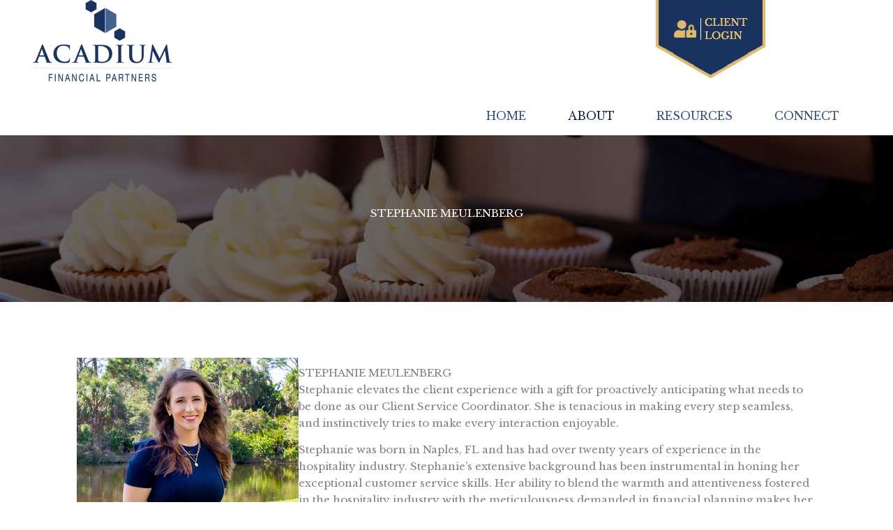

--- FILE ---
content_type: text/html; charset=UTF-8
request_url: https://acadiumfinancial.com/stephanie-meulenberg/
body_size: 30076
content:
<!DOCTYPE html>
<html lang="en-US">
<head>
<meta charset="UTF-8">
<script>
var gform;gform||(document.addEventListener("gform_main_scripts_loaded",function(){gform.scriptsLoaded=!0}),document.addEventListener("gform/theme/scripts_loaded",function(){gform.themeScriptsLoaded=!0}),window.addEventListener("DOMContentLoaded",function(){gform.domLoaded=!0}),gform={domLoaded:!1,scriptsLoaded:!1,themeScriptsLoaded:!1,isFormEditor:()=>"function"==typeof InitializeEditor,callIfLoaded:function(o){return!(!gform.domLoaded||!gform.scriptsLoaded||!gform.themeScriptsLoaded&&!gform.isFormEditor()||(gform.isFormEditor()&&console.warn("The use of gform.initializeOnLoaded() is deprecated in the form editor context and will be removed in Gravity Forms 3.1."),o(),0))},initializeOnLoaded:function(o){gform.callIfLoaded(o)||(document.addEventListener("gform_main_scripts_loaded",()=>{gform.scriptsLoaded=!0,gform.callIfLoaded(o)}),document.addEventListener("gform/theme/scripts_loaded",()=>{gform.themeScriptsLoaded=!0,gform.callIfLoaded(o)}),window.addEventListener("DOMContentLoaded",()=>{gform.domLoaded=!0,gform.callIfLoaded(o)}))},hooks:{action:{},filter:{}},addAction:function(o,r,e,t){gform.addHook("action",o,r,e,t)},addFilter:function(o,r,e,t){gform.addHook("filter",o,r,e,t)},doAction:function(o){gform.doHook("action",o,arguments)},applyFilters:function(o){return gform.doHook("filter",o,arguments)},removeAction:function(o,r){gform.removeHook("action",o,r)},removeFilter:function(o,r,e){gform.removeHook("filter",o,r,e)},addHook:function(o,r,e,t,n){null==gform.hooks[o][r]&&(gform.hooks[o][r]=[]);var d=gform.hooks[o][r];null==n&&(n=r+"_"+d.length),gform.hooks[o][r].push({tag:n,callable:e,priority:t=null==t?10:t})},doHook:function(r,o,e){var t;if(e=Array.prototype.slice.call(e,1),null!=gform.hooks[r][o]&&((o=gform.hooks[r][o]).sort(function(o,r){return o.priority-r.priority}),o.forEach(function(o){"function"!=typeof(t=o.callable)&&(t=window[t]),"action"==r?t.apply(null,e):e[0]=t.apply(null,e)})),"filter"==r)return e[0]},removeHook:function(o,r,t,n){var e;null!=gform.hooks[o][r]&&(e=(e=gform.hooks[o][r]).filter(function(o,r,e){return!!(null!=n&&n!=o.tag||null!=t&&t!=o.priority)}),gform.hooks[o][r]=e)}});
</script>

<meta name="viewport" content="width=device-width, initial-scale=1">
	<link rel="profile" href="https://gmpg.org/xfn/11"> 
	<meta name='robots' content='index, follow, max-image-preview:large, max-snippet:-1, max-video-preview:-1' />

	<!-- This site is optimized with the Yoast SEO plugin v26.5 - https://yoast.com/wordpress/plugins/seo/ -->
	<title>Stephanie Meulenberg | Acadium Financial Partners</title>
	<link rel="canonical" href="https://acadiumfinancial.com/stephanie-meulenberg/" />
	<meta property="og:locale" content="en_US" />
	<meta property="og:type" content="article" />
	<meta property="og:title" content="Stephanie Meulenberg | Acadium Financial Partners" />
	<meta property="og:description" content="STEPHANIE MEULENBERG STEPHANIE MEULENBERG Stephanie elevates the client experience with a gift for proactively anticipating what needs to be done as our Client [&hellip;]" />
	<meta property="og:url" content="https://acadiumfinancial.com/stephanie-meulenberg/" />
	<meta property="og:site_name" content="Acadium Financial Partners" />
	<meta property="article:modified_time" content="2024-02-02T14:04:36+00:00" />
	<meta property="og:image" content="https://acadiumfinancial.com/wp-content/uploads/2024/01/stephanie-meulenberg.jpg" />
	<meta name="twitter:card" content="summary_large_image" />
	<meta name="twitter:label1" content="Est. reading time" />
	<meta name="twitter:data1" content="2 minutes" />
	<script type="application/ld+json" class="yoast-schema-graph">{"@context":"https://schema.org","@graph":[{"@type":"WebPage","@id":"https://acadiumfinancial.com/stephanie-meulenberg/","url":"https://acadiumfinancial.com/stephanie-meulenberg/","name":"Stephanie Meulenberg | Acadium Financial Partners","isPartOf":{"@id":"https://acadiumfinancial.com/#website"},"primaryImageOfPage":{"@id":"https://acadiumfinancial.com/stephanie-meulenberg/#primaryimage"},"image":{"@id":"https://acadiumfinancial.com/stephanie-meulenberg/#primaryimage"},"thumbnailUrl":"https://acadiumfinancial.com/wp-content/uploads/2024/01/stephanie-meulenberg.jpg","datePublished":"2024-01-25T05:04:42+00:00","dateModified":"2024-02-02T14:04:36+00:00","breadcrumb":{"@id":"https://acadiumfinancial.com/stephanie-meulenberg/#breadcrumb"},"inLanguage":"en-US","potentialAction":[{"@type":"ReadAction","target":["https://acadiumfinancial.com/stephanie-meulenberg/"]}]},{"@type":"ImageObject","inLanguage":"en-US","@id":"https://acadiumfinancial.com/stephanie-meulenberg/#primaryimage","url":"https://acadiumfinancial.com/wp-content/uploads/2024/01/stephanie-meulenberg.jpg","contentUrl":"https://acadiumfinancial.com/wp-content/uploads/2024/01/stephanie-meulenberg.jpg","width":500,"height":600},{"@type":"BreadcrumbList","@id":"https://acadiumfinancial.com/stephanie-meulenberg/#breadcrumb","itemListElement":[{"@type":"ListItem","position":1,"name":"Home","item":"https://acadiumfinancial.com/"},{"@type":"ListItem","position":2,"name":"STEPHANIE MEULENBERG"}]},{"@type":"WebSite","@id":"https://acadiumfinancial.com/#website","url":"https://acadiumfinancial.com/","name":"Acadium Financial Partners","description":"","publisher":{"@id":"https://acadiumfinancial.com/#organization"},"potentialAction":[{"@type":"SearchAction","target":{"@type":"EntryPoint","urlTemplate":"https://acadiumfinancial.com/?s={search_term_string}"},"query-input":{"@type":"PropertyValueSpecification","valueRequired":true,"valueName":"search_term_string"}}],"inLanguage":"en-US"},{"@type":"Organization","@id":"https://acadiumfinancial.com/#organization","name":"Acadium Financial Partners","url":"https://acadiumfinancial.com/","logo":{"@type":"ImageObject","inLanguage":"en-US","@id":"https://acadiumfinancial.com/#/schema/logo/image/","url":"https://acadiumfinancial.com/wp-content/uploads/2020/10/Acadium_new_logo.png","contentUrl":"https://acadiumfinancial.com/wp-content/uploads/2020/10/Acadium_new_logo.png","width":200,"height":117,"caption":"Acadium Financial Partners"},"image":{"@id":"https://acadiumfinancial.com/#/schema/logo/image/"}}]}</script>
	<!-- / Yoast SEO plugin. -->


<link rel='dns-prefetch' href='//acadiumfinancial.com' />
<link rel='dns-prefetch' href='//fonts.googleapis.com' />
<link href='https://fonts.gstatic.com' crossorigin rel='preconnect' />
<link rel="alternate" type="application/rss+xml" title="Acadium Financial Partners &raquo; Feed" href="https://acadiumfinancial.com/feed/" />
<link rel="alternate" type="application/rss+xml" title="Acadium Financial Partners &raquo; Comments Feed" href="https://acadiumfinancial.com/comments/feed/" />
<link rel="alternate" title="oEmbed (JSON)" type="application/json+oembed" href="https://acadiumfinancial.com/wp-json/oembed/1.0/embed?url=https%3A%2F%2Facadiumfinancial.com%2Fstephanie-meulenberg%2F" />
<link rel="alternate" title="oEmbed (XML)" type="text/xml+oembed" href="https://acadiumfinancial.com/wp-json/oembed/1.0/embed?url=https%3A%2F%2Facadiumfinancial.com%2Fstephanie-meulenberg%2F&#038;format=xml" />
<link rel="preload" href="https://acadiumfinancial.com/wp-content/plugins/beaver-builder-lite-version/fonts/fontawesome/5.15.4/webfonts/fa-solid-900.woff2" as="font" type="font/woff2" crossorigin="anonymous">
<style id='wp-img-auto-sizes-contain-inline-css'>
img:is([sizes=auto i],[sizes^="auto," i]){contain-intrinsic-size:3000px 1500px}
/*# sourceURL=wp-img-auto-sizes-contain-inline-css */
</style>
<style id='wp-block-library-inline-css'>
:root{--wp-block-synced-color:#7a00df;--wp-block-synced-color--rgb:122,0,223;--wp-bound-block-color:var(--wp-block-synced-color);--wp-editor-canvas-background:#ddd;--wp-admin-theme-color:#007cba;--wp-admin-theme-color--rgb:0,124,186;--wp-admin-theme-color-darker-10:#006ba1;--wp-admin-theme-color-darker-10--rgb:0,107,160.5;--wp-admin-theme-color-darker-20:#005a87;--wp-admin-theme-color-darker-20--rgb:0,90,135;--wp-admin-border-width-focus:2px}@media (min-resolution:192dpi){:root{--wp-admin-border-width-focus:1.5px}}.wp-element-button{cursor:pointer}:root .has-very-light-gray-background-color{background-color:#eee}:root .has-very-dark-gray-background-color{background-color:#313131}:root .has-very-light-gray-color{color:#eee}:root .has-very-dark-gray-color{color:#313131}:root .has-vivid-green-cyan-to-vivid-cyan-blue-gradient-background{background:linear-gradient(135deg,#00d084,#0693e3)}:root .has-purple-crush-gradient-background{background:linear-gradient(135deg,#34e2e4,#4721fb 50%,#ab1dfe)}:root .has-hazy-dawn-gradient-background{background:linear-gradient(135deg,#faaca8,#dad0ec)}:root .has-subdued-olive-gradient-background{background:linear-gradient(135deg,#fafae1,#67a671)}:root .has-atomic-cream-gradient-background{background:linear-gradient(135deg,#fdd79a,#004a59)}:root .has-nightshade-gradient-background{background:linear-gradient(135deg,#330968,#31cdcf)}:root .has-midnight-gradient-background{background:linear-gradient(135deg,#020381,#2874fc)}:root{--wp--preset--font-size--normal:16px;--wp--preset--font-size--huge:42px}.has-regular-font-size{font-size:1em}.has-larger-font-size{font-size:2.625em}.has-normal-font-size{font-size:var(--wp--preset--font-size--normal)}.has-huge-font-size{font-size:var(--wp--preset--font-size--huge)}.has-text-align-center{text-align:center}.has-text-align-left{text-align:left}.has-text-align-right{text-align:right}.has-fit-text{white-space:nowrap!important}#end-resizable-editor-section{display:none}.aligncenter{clear:both}.items-justified-left{justify-content:flex-start}.items-justified-center{justify-content:center}.items-justified-right{justify-content:flex-end}.items-justified-space-between{justify-content:space-between}.screen-reader-text{border:0;clip-path:inset(50%);height:1px;margin:-1px;overflow:hidden;padding:0;position:absolute;width:1px;word-wrap:normal!important}.screen-reader-text:focus{background-color:#ddd;clip-path:none;color:#444;display:block;font-size:1em;height:auto;left:5px;line-height:normal;padding:15px 23px 14px;text-decoration:none;top:5px;width:auto;z-index:100000}html :where(.has-border-color){border-style:solid}html :where([style*=border-top-color]){border-top-style:solid}html :where([style*=border-right-color]){border-right-style:solid}html :where([style*=border-bottom-color]){border-bottom-style:solid}html :where([style*=border-left-color]){border-left-style:solid}html :where([style*=border-width]){border-style:solid}html :where([style*=border-top-width]){border-top-style:solid}html :where([style*=border-right-width]){border-right-style:solid}html :where([style*=border-bottom-width]){border-bottom-style:solid}html :where([style*=border-left-width]){border-left-style:solid}html :where(img[class*=wp-image-]){height:auto;max-width:100%}:where(figure){margin:0 0 1em}html :where(.is-position-sticky){--wp-admin--admin-bar--position-offset:var(--wp-admin--admin-bar--height,0px)}@media screen and (max-width:600px){html :where(.is-position-sticky){--wp-admin--admin-bar--position-offset:0px}}

/*# sourceURL=wp-block-library-inline-css */
</style><style id='global-styles-inline-css'>
:root{--wp--preset--aspect-ratio--square: 1;--wp--preset--aspect-ratio--4-3: 4/3;--wp--preset--aspect-ratio--3-4: 3/4;--wp--preset--aspect-ratio--3-2: 3/2;--wp--preset--aspect-ratio--2-3: 2/3;--wp--preset--aspect-ratio--16-9: 16/9;--wp--preset--aspect-ratio--9-16: 9/16;--wp--preset--color--black: #000000;--wp--preset--color--cyan-bluish-gray: #abb8c3;--wp--preset--color--white: #ffffff;--wp--preset--color--pale-pink: #f78da7;--wp--preset--color--vivid-red: #cf2e2e;--wp--preset--color--luminous-vivid-orange: #ff6900;--wp--preset--color--luminous-vivid-amber: #fcb900;--wp--preset--color--light-green-cyan: #7bdcb5;--wp--preset--color--vivid-green-cyan: #00d084;--wp--preset--color--pale-cyan-blue: #8ed1fc;--wp--preset--color--vivid-cyan-blue: #0693e3;--wp--preset--color--vivid-purple: #9b51e0;--wp--preset--color--ast-global-color-0: var(--ast-global-color-0);--wp--preset--color--ast-global-color-1: var(--ast-global-color-1);--wp--preset--color--ast-global-color-2: var(--ast-global-color-2);--wp--preset--color--ast-global-color-3: var(--ast-global-color-3);--wp--preset--color--ast-global-color-4: var(--ast-global-color-4);--wp--preset--color--ast-global-color-5: var(--ast-global-color-5);--wp--preset--color--ast-global-color-6: var(--ast-global-color-6);--wp--preset--color--ast-global-color-7: var(--ast-global-color-7);--wp--preset--color--ast-global-color-8: var(--ast-global-color-8);--wp--preset--gradient--vivid-cyan-blue-to-vivid-purple: linear-gradient(135deg,rgb(6,147,227) 0%,rgb(155,81,224) 100%);--wp--preset--gradient--light-green-cyan-to-vivid-green-cyan: linear-gradient(135deg,rgb(122,220,180) 0%,rgb(0,208,130) 100%);--wp--preset--gradient--luminous-vivid-amber-to-luminous-vivid-orange: linear-gradient(135deg,rgb(252,185,0) 0%,rgb(255,105,0) 100%);--wp--preset--gradient--luminous-vivid-orange-to-vivid-red: linear-gradient(135deg,rgb(255,105,0) 0%,rgb(207,46,46) 100%);--wp--preset--gradient--very-light-gray-to-cyan-bluish-gray: linear-gradient(135deg,rgb(238,238,238) 0%,rgb(169,184,195) 100%);--wp--preset--gradient--cool-to-warm-spectrum: linear-gradient(135deg,rgb(74,234,220) 0%,rgb(151,120,209) 20%,rgb(207,42,186) 40%,rgb(238,44,130) 60%,rgb(251,105,98) 80%,rgb(254,248,76) 100%);--wp--preset--gradient--blush-light-purple: linear-gradient(135deg,rgb(255,206,236) 0%,rgb(152,150,240) 100%);--wp--preset--gradient--blush-bordeaux: linear-gradient(135deg,rgb(254,205,165) 0%,rgb(254,45,45) 50%,rgb(107,0,62) 100%);--wp--preset--gradient--luminous-dusk: linear-gradient(135deg,rgb(255,203,112) 0%,rgb(199,81,192) 50%,rgb(65,88,208) 100%);--wp--preset--gradient--pale-ocean: linear-gradient(135deg,rgb(255,245,203) 0%,rgb(182,227,212) 50%,rgb(51,167,181) 100%);--wp--preset--gradient--electric-grass: linear-gradient(135deg,rgb(202,248,128) 0%,rgb(113,206,126) 100%);--wp--preset--gradient--midnight: linear-gradient(135deg,rgb(2,3,129) 0%,rgb(40,116,252) 100%);--wp--preset--font-size--small: 13px;--wp--preset--font-size--medium: 20px;--wp--preset--font-size--large: 36px;--wp--preset--font-size--x-large: 42px;--wp--preset--spacing--20: 0.44rem;--wp--preset--spacing--30: 0.67rem;--wp--preset--spacing--40: 1rem;--wp--preset--spacing--50: 1.5rem;--wp--preset--spacing--60: 2.25rem;--wp--preset--spacing--70: 3.38rem;--wp--preset--spacing--80: 5.06rem;--wp--preset--shadow--natural: 6px 6px 9px rgba(0, 0, 0, 0.2);--wp--preset--shadow--deep: 12px 12px 50px rgba(0, 0, 0, 0.4);--wp--preset--shadow--sharp: 6px 6px 0px rgba(0, 0, 0, 0.2);--wp--preset--shadow--outlined: 6px 6px 0px -3px rgb(255, 255, 255), 6px 6px rgb(0, 0, 0);--wp--preset--shadow--crisp: 6px 6px 0px rgb(0, 0, 0);}:root { --wp--style--global--content-size: var(--wp--custom--ast-content-width-size);--wp--style--global--wide-size: var(--wp--custom--ast-wide-width-size); }:where(body) { margin: 0; }.wp-site-blocks > .alignleft { float: left; margin-right: 2em; }.wp-site-blocks > .alignright { float: right; margin-left: 2em; }.wp-site-blocks > .aligncenter { justify-content: center; margin-left: auto; margin-right: auto; }:where(.wp-site-blocks) > * { margin-block-start: 24px; margin-block-end: 0; }:where(.wp-site-blocks) > :first-child { margin-block-start: 0; }:where(.wp-site-blocks) > :last-child { margin-block-end: 0; }:root { --wp--style--block-gap: 24px; }:root :where(.is-layout-flow) > :first-child{margin-block-start: 0;}:root :where(.is-layout-flow) > :last-child{margin-block-end: 0;}:root :where(.is-layout-flow) > *{margin-block-start: 24px;margin-block-end: 0;}:root :where(.is-layout-constrained) > :first-child{margin-block-start: 0;}:root :where(.is-layout-constrained) > :last-child{margin-block-end: 0;}:root :where(.is-layout-constrained) > *{margin-block-start: 24px;margin-block-end: 0;}:root :where(.is-layout-flex){gap: 24px;}:root :where(.is-layout-grid){gap: 24px;}.is-layout-flow > .alignleft{float: left;margin-inline-start: 0;margin-inline-end: 2em;}.is-layout-flow > .alignright{float: right;margin-inline-start: 2em;margin-inline-end: 0;}.is-layout-flow > .aligncenter{margin-left: auto !important;margin-right: auto !important;}.is-layout-constrained > .alignleft{float: left;margin-inline-start: 0;margin-inline-end: 2em;}.is-layout-constrained > .alignright{float: right;margin-inline-start: 2em;margin-inline-end: 0;}.is-layout-constrained > .aligncenter{margin-left: auto !important;margin-right: auto !important;}.is-layout-constrained > :where(:not(.alignleft):not(.alignright):not(.alignfull)){max-width: var(--wp--style--global--content-size);margin-left: auto !important;margin-right: auto !important;}.is-layout-constrained > .alignwide{max-width: var(--wp--style--global--wide-size);}body .is-layout-flex{display: flex;}.is-layout-flex{flex-wrap: wrap;align-items: center;}.is-layout-flex > :is(*, div){margin: 0;}body .is-layout-grid{display: grid;}.is-layout-grid > :is(*, div){margin: 0;}body{padding-top: 0px;padding-right: 0px;padding-bottom: 0px;padding-left: 0px;}a:where(:not(.wp-element-button)){text-decoration: none;}:root :where(.wp-element-button, .wp-block-button__link){background-color: #32373c;border-width: 0;color: #fff;font-family: inherit;font-size: inherit;font-style: inherit;font-weight: inherit;letter-spacing: inherit;line-height: inherit;padding-top: calc(0.667em + 2px);padding-right: calc(1.333em + 2px);padding-bottom: calc(0.667em + 2px);padding-left: calc(1.333em + 2px);text-decoration: none;text-transform: inherit;}.has-black-color{color: var(--wp--preset--color--black) !important;}.has-cyan-bluish-gray-color{color: var(--wp--preset--color--cyan-bluish-gray) !important;}.has-white-color{color: var(--wp--preset--color--white) !important;}.has-pale-pink-color{color: var(--wp--preset--color--pale-pink) !important;}.has-vivid-red-color{color: var(--wp--preset--color--vivid-red) !important;}.has-luminous-vivid-orange-color{color: var(--wp--preset--color--luminous-vivid-orange) !important;}.has-luminous-vivid-amber-color{color: var(--wp--preset--color--luminous-vivid-amber) !important;}.has-light-green-cyan-color{color: var(--wp--preset--color--light-green-cyan) !important;}.has-vivid-green-cyan-color{color: var(--wp--preset--color--vivid-green-cyan) !important;}.has-pale-cyan-blue-color{color: var(--wp--preset--color--pale-cyan-blue) !important;}.has-vivid-cyan-blue-color{color: var(--wp--preset--color--vivid-cyan-blue) !important;}.has-vivid-purple-color{color: var(--wp--preset--color--vivid-purple) !important;}.has-ast-global-color-0-color{color: var(--wp--preset--color--ast-global-color-0) !important;}.has-ast-global-color-1-color{color: var(--wp--preset--color--ast-global-color-1) !important;}.has-ast-global-color-2-color{color: var(--wp--preset--color--ast-global-color-2) !important;}.has-ast-global-color-3-color{color: var(--wp--preset--color--ast-global-color-3) !important;}.has-ast-global-color-4-color{color: var(--wp--preset--color--ast-global-color-4) !important;}.has-ast-global-color-5-color{color: var(--wp--preset--color--ast-global-color-5) !important;}.has-ast-global-color-6-color{color: var(--wp--preset--color--ast-global-color-6) !important;}.has-ast-global-color-7-color{color: var(--wp--preset--color--ast-global-color-7) !important;}.has-ast-global-color-8-color{color: var(--wp--preset--color--ast-global-color-8) !important;}.has-black-background-color{background-color: var(--wp--preset--color--black) !important;}.has-cyan-bluish-gray-background-color{background-color: var(--wp--preset--color--cyan-bluish-gray) !important;}.has-white-background-color{background-color: var(--wp--preset--color--white) !important;}.has-pale-pink-background-color{background-color: var(--wp--preset--color--pale-pink) !important;}.has-vivid-red-background-color{background-color: var(--wp--preset--color--vivid-red) !important;}.has-luminous-vivid-orange-background-color{background-color: var(--wp--preset--color--luminous-vivid-orange) !important;}.has-luminous-vivid-amber-background-color{background-color: var(--wp--preset--color--luminous-vivid-amber) !important;}.has-light-green-cyan-background-color{background-color: var(--wp--preset--color--light-green-cyan) !important;}.has-vivid-green-cyan-background-color{background-color: var(--wp--preset--color--vivid-green-cyan) !important;}.has-pale-cyan-blue-background-color{background-color: var(--wp--preset--color--pale-cyan-blue) !important;}.has-vivid-cyan-blue-background-color{background-color: var(--wp--preset--color--vivid-cyan-blue) !important;}.has-vivid-purple-background-color{background-color: var(--wp--preset--color--vivid-purple) !important;}.has-ast-global-color-0-background-color{background-color: var(--wp--preset--color--ast-global-color-0) !important;}.has-ast-global-color-1-background-color{background-color: var(--wp--preset--color--ast-global-color-1) !important;}.has-ast-global-color-2-background-color{background-color: var(--wp--preset--color--ast-global-color-2) !important;}.has-ast-global-color-3-background-color{background-color: var(--wp--preset--color--ast-global-color-3) !important;}.has-ast-global-color-4-background-color{background-color: var(--wp--preset--color--ast-global-color-4) !important;}.has-ast-global-color-5-background-color{background-color: var(--wp--preset--color--ast-global-color-5) !important;}.has-ast-global-color-6-background-color{background-color: var(--wp--preset--color--ast-global-color-6) !important;}.has-ast-global-color-7-background-color{background-color: var(--wp--preset--color--ast-global-color-7) !important;}.has-ast-global-color-8-background-color{background-color: var(--wp--preset--color--ast-global-color-8) !important;}.has-black-border-color{border-color: var(--wp--preset--color--black) !important;}.has-cyan-bluish-gray-border-color{border-color: var(--wp--preset--color--cyan-bluish-gray) !important;}.has-white-border-color{border-color: var(--wp--preset--color--white) !important;}.has-pale-pink-border-color{border-color: var(--wp--preset--color--pale-pink) !important;}.has-vivid-red-border-color{border-color: var(--wp--preset--color--vivid-red) !important;}.has-luminous-vivid-orange-border-color{border-color: var(--wp--preset--color--luminous-vivid-orange) !important;}.has-luminous-vivid-amber-border-color{border-color: var(--wp--preset--color--luminous-vivid-amber) !important;}.has-light-green-cyan-border-color{border-color: var(--wp--preset--color--light-green-cyan) !important;}.has-vivid-green-cyan-border-color{border-color: var(--wp--preset--color--vivid-green-cyan) !important;}.has-pale-cyan-blue-border-color{border-color: var(--wp--preset--color--pale-cyan-blue) !important;}.has-vivid-cyan-blue-border-color{border-color: var(--wp--preset--color--vivid-cyan-blue) !important;}.has-vivid-purple-border-color{border-color: var(--wp--preset--color--vivid-purple) !important;}.has-ast-global-color-0-border-color{border-color: var(--wp--preset--color--ast-global-color-0) !important;}.has-ast-global-color-1-border-color{border-color: var(--wp--preset--color--ast-global-color-1) !important;}.has-ast-global-color-2-border-color{border-color: var(--wp--preset--color--ast-global-color-2) !important;}.has-ast-global-color-3-border-color{border-color: var(--wp--preset--color--ast-global-color-3) !important;}.has-ast-global-color-4-border-color{border-color: var(--wp--preset--color--ast-global-color-4) !important;}.has-ast-global-color-5-border-color{border-color: var(--wp--preset--color--ast-global-color-5) !important;}.has-ast-global-color-6-border-color{border-color: var(--wp--preset--color--ast-global-color-6) !important;}.has-ast-global-color-7-border-color{border-color: var(--wp--preset--color--ast-global-color-7) !important;}.has-ast-global-color-8-border-color{border-color: var(--wp--preset--color--ast-global-color-8) !important;}.has-vivid-cyan-blue-to-vivid-purple-gradient-background{background: var(--wp--preset--gradient--vivid-cyan-blue-to-vivid-purple) !important;}.has-light-green-cyan-to-vivid-green-cyan-gradient-background{background: var(--wp--preset--gradient--light-green-cyan-to-vivid-green-cyan) !important;}.has-luminous-vivid-amber-to-luminous-vivid-orange-gradient-background{background: var(--wp--preset--gradient--luminous-vivid-amber-to-luminous-vivid-orange) !important;}.has-luminous-vivid-orange-to-vivid-red-gradient-background{background: var(--wp--preset--gradient--luminous-vivid-orange-to-vivid-red) !important;}.has-very-light-gray-to-cyan-bluish-gray-gradient-background{background: var(--wp--preset--gradient--very-light-gray-to-cyan-bluish-gray) !important;}.has-cool-to-warm-spectrum-gradient-background{background: var(--wp--preset--gradient--cool-to-warm-spectrum) !important;}.has-blush-light-purple-gradient-background{background: var(--wp--preset--gradient--blush-light-purple) !important;}.has-blush-bordeaux-gradient-background{background: var(--wp--preset--gradient--blush-bordeaux) !important;}.has-luminous-dusk-gradient-background{background: var(--wp--preset--gradient--luminous-dusk) !important;}.has-pale-ocean-gradient-background{background: var(--wp--preset--gradient--pale-ocean) !important;}.has-electric-grass-gradient-background{background: var(--wp--preset--gradient--electric-grass) !important;}.has-midnight-gradient-background{background: var(--wp--preset--gradient--midnight) !important;}.has-small-font-size{font-size: var(--wp--preset--font-size--small) !important;}.has-medium-font-size{font-size: var(--wp--preset--font-size--medium) !important;}.has-large-font-size{font-size: var(--wp--preset--font-size--large) !important;}.has-x-large-font-size{font-size: var(--wp--preset--font-size--x-large) !important;}
/*# sourceURL=global-styles-inline-css */
</style>

<link rel='stylesheet' id='astra-bb-builder-css' href='https://acadiumfinancial.com/wp-content/themes/astra/assets/css/minified/compatibility/page-builder/bb-plugin.min.css?ver=4.11.16' media='all' />
<link rel='stylesheet' id='astra-theme-css-css' href='https://acadiumfinancial.com/wp-content/themes/astra/assets/css/minified/style.min.css?ver=4.11.16' media='all' />
<style id='astra-theme-css-inline-css'>
.ast-no-sidebar .entry-content .alignfull {margin-left: calc( -50vw + 50%);margin-right: calc( -50vw + 50%);max-width: 100vw;width: 100vw;}.ast-no-sidebar .entry-content .alignwide {margin-left: calc(-41vw + 50%);margin-right: calc(-41vw + 50%);max-width: unset;width: unset;}.ast-no-sidebar .entry-content .alignfull .alignfull,.ast-no-sidebar .entry-content .alignfull .alignwide,.ast-no-sidebar .entry-content .alignwide .alignfull,.ast-no-sidebar .entry-content .alignwide .alignwide,.ast-no-sidebar .entry-content .wp-block-column .alignfull,.ast-no-sidebar .entry-content .wp-block-column .alignwide{width: 100%;margin-left: auto;margin-right: auto;}.wp-block-gallery,.blocks-gallery-grid {margin: 0;}.wp-block-separator {max-width: 100px;}.wp-block-separator.is-style-wide,.wp-block-separator.is-style-dots {max-width: none;}.entry-content .has-2-columns .wp-block-column:first-child {padding-right: 10px;}.entry-content .has-2-columns .wp-block-column:last-child {padding-left: 10px;}@media (max-width: 782px) {.entry-content .wp-block-columns .wp-block-column {flex-basis: 100%;}.entry-content .has-2-columns .wp-block-column:first-child {padding-right: 0;}.entry-content .has-2-columns .wp-block-column:last-child {padding-left: 0;}}body .entry-content .wp-block-latest-posts {margin-left: 0;}body .entry-content .wp-block-latest-posts li {list-style: none;}.ast-no-sidebar .ast-container .entry-content .wp-block-latest-posts {margin-left: 0;}.ast-header-break-point .entry-content .alignwide {margin-left: auto;margin-right: auto;}.entry-content .blocks-gallery-item img {margin-bottom: auto;}.wp-block-pullquote {border-top: 4px solid #555d66;border-bottom: 4px solid #555d66;color: #40464d;}:root{--ast-post-nav-space:0;--ast-container-default-xlg-padding:6.67em;--ast-container-default-lg-padding:5.67em;--ast-container-default-slg-padding:4.34em;--ast-container-default-md-padding:3.34em;--ast-container-default-sm-padding:6.67em;--ast-container-default-xs-padding:2.4em;--ast-container-default-xxs-padding:1.4em;--ast-code-block-background:#EEEEEE;--ast-comment-inputs-background:#FAFAFA;--ast-normal-container-width:1200px;--ast-narrow-container-width:750px;--ast-blog-title-font-weight:normal;--ast-blog-meta-weight:inherit;--ast-global-color-primary:var(--ast-global-color-5);--ast-global-color-secondary:var(--ast-global-color-4);--ast-global-color-alternate-background:var(--ast-global-color-7);--ast-global-color-subtle-background:var(--ast-global-color-6);--ast-bg-style-guide:#F8FAFC;--ast-shadow-style-guide:0px 0px 4px 0 #00000057;--ast-global-dark-bg-style:#fff;--ast-global-dark-lfs:#fbfbfb;--ast-widget-bg-color:#fafafa;--ast-wc-container-head-bg-color:#fbfbfb;--ast-title-layout-bg:#eeeeee;--ast-search-border-color:#e7e7e7;--ast-lifter-hover-bg:#e6e6e6;--ast-gallery-block-color:#000;--srfm-color-input-label:var(--ast-global-color-2);}html{font-size:93.75%;}a,.page-title{color:#1a325e;}a:hover,a:focus{color:#091a38;}body,button,input,select,textarea,.ast-button,.ast-custom-button{font-family:'Libre Baskerville',serif;font-weight:400;font-size:15px;font-size:1rem;line-height:var(--ast-body-line-height,1.65em);}blockquote{color:var(--ast-global-color-3);}p,.entry-content p{margin-bottom:0.9em;}h1,h2,h3,h4,h5,h6,.entry-content :where(h1,h2,h3,h4,h5,h6),.site-title,.site-title a{font-family:'Libre Baskerville',serif;font-weight:400;}.ast-site-identity .site-title a{color:var(--ast-global-color-2);}.site-title{font-size:35px;font-size:2.3333333333333rem;display:none;}header .custom-logo-link img{max-width:150px;width:150px;}.astra-logo-svg{width:150px;}.site-header .site-description{font-size:15px;font-size:1rem;display:none;}.entry-title{font-size:22px;font-size:1.4666666666667rem;}.ast-blog-meta-container{font-size:14px;font-size:0.93333333333333rem;}.archive .ast-article-post .ast-article-inner,.blog .ast-article-post .ast-article-inner,.archive .ast-article-post .ast-article-inner:hover,.blog .ast-article-post .ast-article-inner:hover{overflow:hidden;}h1,.entry-content :where(h1){font-size:50px;font-size:3.3333333333333rem;font-family:'Libre Baskerville',serif;line-height:1.4em;}h2,.entry-content :where(h2){font-size:42px;font-size:2.8rem;font-family:'Libre Baskerville',serif;line-height:1.3em;}h3,.entry-content :where(h3){font-size:28px;font-size:1.8666666666667rem;font-family:'Libre Baskerville',serif;line-height:1.3em;}h4,.entry-content :where(h4){font-size:22px;font-size:1.4666666666667rem;line-height:1.2em;font-family:'Libre Baskerville',serif;}h5,.entry-content :where(h5){font-size:20px;font-size:1.3333333333333rem;line-height:1.2em;font-family:'Libre Baskerville',serif;}h6,.entry-content :where(h6){font-size:16px;font-size:1.0666666666667rem;line-height:1.25em;font-family:'Libre Baskerville',serif;}::selection{background-color:#1a325e;color:#ffffff;}body,h1,h2,h3,h4,h5,h6,.entry-title a,.entry-content :where(h1,h2,h3,h4,h5,h6){color:var(--ast-global-color-3);}.tagcloud a:hover,.tagcloud a:focus,.tagcloud a.current-item{color:#ffffff;border-color:#1a325e;background-color:#1a325e;}input:focus,input[type="text"]:focus,input[type="email"]:focus,input[type="url"]:focus,input[type="password"]:focus,input[type="reset"]:focus,input[type="search"]:focus,textarea:focus{border-color:#1a325e;}input[type="radio"]:checked,input[type=reset],input[type="checkbox"]:checked,input[type="checkbox"]:hover:checked,input[type="checkbox"]:focus:checked,input[type=range]::-webkit-slider-thumb{border-color:#1a325e;background-color:#1a325e;box-shadow:none;}.site-footer a:hover + .post-count,.site-footer a:focus + .post-count{background:#1a325e;border-color:#1a325e;}.single .nav-links .nav-previous,.single .nav-links .nav-next{color:#1a325e;}.entry-meta,.entry-meta *{line-height:1.45;color:#1a325e;}.entry-meta a:not(.ast-button):hover,.entry-meta a:not(.ast-button):hover *,.entry-meta a:not(.ast-button):focus,.entry-meta a:not(.ast-button):focus *,.page-links > .page-link,.page-links .page-link:hover,.post-navigation a:hover{color:#091a38;}#cat option,.secondary .calendar_wrap thead a,.secondary .calendar_wrap thead a:visited{color:#1a325e;}.secondary .calendar_wrap #today,.ast-progress-val span{background:#1a325e;}.secondary a:hover + .post-count,.secondary a:focus + .post-count{background:#1a325e;border-color:#1a325e;}.calendar_wrap #today > a{color:#ffffff;}.page-links .page-link,.single .post-navigation a{color:#1a325e;}.ast-search-menu-icon .search-form button.search-submit{padding:0 4px;}.ast-search-menu-icon form.search-form{padding-right:0;}.ast-header-search .ast-search-menu-icon.ast-dropdown-active .search-form,.ast-header-search .ast-search-menu-icon.ast-dropdown-active .search-field:focus{transition:all 0.2s;}.search-form input.search-field:focus{outline:none;}.widget-title,.widget .wp-block-heading{font-size:21px;font-size:1.4rem;color:var(--ast-global-color-3);}.single .ast-author-details .author-title{color:#091a38;}.ast-search-menu-icon.slide-search a:focus-visible:focus-visible,.astra-search-icon:focus-visible,#close:focus-visible,a:focus-visible,.ast-menu-toggle:focus-visible,.site .skip-link:focus-visible,.wp-block-loginout input:focus-visible,.wp-block-search.wp-block-search__button-inside .wp-block-search__inside-wrapper,.ast-header-navigation-arrow:focus-visible,.ast-orders-table__row .ast-orders-table__cell:focus-visible,a#ast-apply-coupon:focus-visible,#ast-apply-coupon:focus-visible,#close:focus-visible,.button.search-submit:focus-visible,#search_submit:focus,.normal-search:focus-visible,.ast-header-account-wrap:focus-visible,.astra-cart-drawer-close:focus,.ast-single-variation:focus,.ast-button:focus{outline-style:dotted;outline-color:inherit;outline-width:thin;}input:focus,input[type="text"]:focus,input[type="email"]:focus,input[type="url"]:focus,input[type="password"]:focus,input[type="reset"]:focus,input[type="search"]:focus,input[type="number"]:focus,textarea:focus,.wp-block-search__input:focus,[data-section="section-header-mobile-trigger"] .ast-button-wrap .ast-mobile-menu-trigger-minimal:focus,.ast-mobile-popup-drawer.active .menu-toggle-close:focus,#ast-scroll-top:focus,#coupon_code:focus,#ast-coupon-code:focus{border-style:dotted;border-color:inherit;border-width:thin;}input{outline:none;}.main-header-menu .menu-link,.ast-header-custom-item a{color:var(--ast-global-color-3);}.main-header-menu .menu-item:hover > .menu-link,.main-header-menu .menu-item:hover > .ast-menu-toggle,.main-header-menu .ast-masthead-custom-menu-items a:hover,.main-header-menu .menu-item.focus > .menu-link,.main-header-menu .menu-item.focus > .ast-menu-toggle,.main-header-menu .current-menu-item > .menu-link,.main-header-menu .current-menu-ancestor > .menu-link,.main-header-menu .current-menu-item > .ast-menu-toggle,.main-header-menu .current-menu-ancestor > .ast-menu-toggle{color:#1a325e;}.header-main-layout-3 .ast-main-header-bar-alignment{margin-right:auto;}.header-main-layout-2 .site-header-section-left .ast-site-identity{text-align:left;}.ast-logo-title-inline .site-logo-img{padding-right:1em;}.site-logo-img img{ transition:all 0.2s linear;}body .ast-oembed-container *{position:absolute;top:0;width:100%;height:100%;left:0;}body .wp-block-embed-pocket-casts .ast-oembed-container *{position:unset;}.ast-header-break-point .ast-mobile-menu-buttons-minimal.menu-toggle{background:transparent;color:#1a325e;}.ast-header-break-point .ast-mobile-menu-buttons-outline.menu-toggle{background:transparent;border:1px solid #1a325e;color:#1a325e;}.ast-header-break-point .ast-mobile-menu-buttons-fill.menu-toggle{background:#1a325e;}.ast-single-post-featured-section + article {margin-top: 2em;}.site-content .ast-single-post-featured-section img {width: 100%;overflow: hidden;object-fit: cover;}.site > .ast-single-related-posts-container {margin-top: 0;}@media (min-width: 769px) {.ast-desktop .ast-container--narrow {max-width: var(--ast-narrow-container-width);margin: 0 auto;}}.ast-page-builder-template .hentry {margin: 0;}.ast-page-builder-template .site-content > .ast-container {max-width: 100%;padding: 0;}.ast-page-builder-template .site .site-content #primary {padding: 0;margin: 0;}.ast-page-builder-template .no-results {text-align: center;margin: 4em auto;}.ast-page-builder-template .ast-pagination {padding: 2em;}.ast-page-builder-template .entry-header.ast-no-title.ast-no-thumbnail {margin-top: 0;}.ast-page-builder-template .entry-header.ast-header-without-markup {margin-top: 0;margin-bottom: 0;}.ast-page-builder-template .entry-header.ast-no-title.ast-no-meta {margin-bottom: 0;}.ast-page-builder-template.single .post-navigation {padding-bottom: 2em;}.ast-page-builder-template.single-post .site-content > .ast-container {max-width: 100%;}.ast-page-builder-template .entry-header {margin-top: 4em;margin-left: auto;margin-right: auto;padding-left: 20px;padding-right: 20px;}.single.ast-page-builder-template .entry-header {padding-left: 20px;padding-right: 20px;}.ast-page-builder-template .ast-archive-description {margin: 4em auto 0;padding-left: 20px;padding-right: 20px;}.ast-page-builder-template.ast-no-sidebar .entry-content .alignwide {margin-left: 0;margin-right: 0;}.footer-adv .footer-adv-overlay{border-top-style:solid;border-top-color:#7a7a7a;}.wp-block-buttons.aligncenter{justify-content:center;}@media (max-width:782px){.entry-content .wp-block-columns .wp-block-column{margin-left:0px;}}.wp-block-image.aligncenter{margin-left:auto;margin-right:auto;}.wp-block-table.aligncenter{margin-left:auto;margin-right:auto;}.wp-block-buttons .wp-block-button.is-style-outline .wp-block-button__link.wp-element-button,.ast-outline-button,.wp-block-uagb-buttons-child .uagb-buttons-repeater.ast-outline-button{border-top-width:2px;border-right-width:2px;border-bottom-width:2px;border-left-width:2px;font-family:inherit;font-weight:inherit;line-height:1em;}.wp-block-button .wp-block-button__link.wp-element-button.is-style-outline:not(.has-background),.wp-block-button.is-style-outline>.wp-block-button__link.wp-element-button:not(.has-background),.ast-outline-button{background-color:transparent;}.entry-content[data-ast-blocks-layout] > figure{margin-bottom:1em;}@media (max-width:768px){.ast-left-sidebar #content > .ast-container{display:flex;flex-direction:column-reverse;width:100%;}.ast-separate-container .ast-article-post,.ast-separate-container .ast-article-single{padding:1.5em 2.14em;}.ast-author-box img.avatar{margin:20px 0 0 0;}}@media (min-width:769px){.ast-separate-container.ast-right-sidebar #primary,.ast-separate-container.ast-left-sidebar #primary{border:0;}.search-no-results.ast-separate-container #primary{margin-bottom:4em;}}.wp-block-button .wp-block-button__link{color:#ffffff;}.wp-block-button .wp-block-button__link:hover,.wp-block-button .wp-block-button__link:focus{color:#ffffff;background-color:#091a38;border-color:#091a38;}.wp-block-button .wp-block-button__link{border-top-width:0;border-right-width:0;border-left-width:0;border-bottom-width:0;border-color:#1a325e;background-color:#1a325e;color:#ffffff;font-family:inherit;font-weight:inherit;line-height:1em;padding-top:10px;padding-right:40px;padding-bottom:10px;padding-left:40px;}.menu-toggle,button,.ast-button,.ast-custom-button,.button,input#submit,input[type="button"],input[type="submit"],input[type="reset"]{border-style:solid;border-top-width:0;border-right-width:0;border-left-width:0;border-bottom-width:0;color:#ffffff;border-color:#1a325e;background-color:#1a325e;padding-top:10px;padding-right:40px;padding-bottom:10px;padding-left:40px;font-family:inherit;font-weight:inherit;line-height:1em;}button:focus,.menu-toggle:hover,button:hover,.ast-button:hover,.ast-custom-button:hover .button:hover,.ast-custom-button:hover ,input[type=reset]:hover,input[type=reset]:focus,input#submit:hover,input#submit:focus,input[type="button"]:hover,input[type="button"]:focus,input[type="submit"]:hover,input[type="submit"]:focus{color:#ffffff;background-color:#091a38;border-color:#091a38;}@media (max-width:768px){.ast-mobile-header-stack .main-header-bar .ast-search-menu-icon{display:inline-block;}.ast-header-break-point.ast-header-custom-item-outside .ast-mobile-header-stack .main-header-bar .ast-search-icon{margin:0;}.ast-comment-avatar-wrap img{max-width:2.5em;}.ast-comment-meta{padding:0 1.8888em 1.3333em;}.ast-separate-container .ast-comment-list li.depth-1{padding:1.5em 2.14em;}.ast-separate-container .comment-respond{padding:2em 2.14em;}}@media (min-width:544px){.ast-container{max-width:100%;}}@media (max-width:544px){.ast-separate-container .ast-article-post,.ast-separate-container .ast-article-single,.ast-separate-container .comments-title,.ast-separate-container .ast-archive-description{padding:1.5em 1em;}.ast-separate-container #content .ast-container{padding-left:0.54em;padding-right:0.54em;}.ast-separate-container .ast-comment-list .bypostauthor{padding:.5em;}.ast-search-menu-icon.ast-dropdown-active .search-field{width:170px;}.site-branding img,.site-header .site-logo-img .custom-logo-link img{max-width:100%;}} #ast-mobile-header .ast-site-header-cart-li a{pointer-events:none;}body,.ast-separate-container{background-color:#ffffff;}.ast-no-sidebar.ast-separate-container .entry-content .alignfull {margin-left: -6.67em;margin-right: -6.67em;width: auto;}@media (max-width: 1200px) {.ast-no-sidebar.ast-separate-container .entry-content .alignfull {margin-left: -2.4em;margin-right: -2.4em;}}@media (max-width: 768px) {.ast-no-sidebar.ast-separate-container .entry-content .alignfull {margin-left: -2.14em;margin-right: -2.14em;}}@media (max-width: 544px) {.ast-no-sidebar.ast-separate-container .entry-content .alignfull {margin-left: -1em;margin-right: -1em;}}.ast-no-sidebar.ast-separate-container .entry-content .alignwide {margin-left: -20px;margin-right: -20px;}.ast-no-sidebar.ast-separate-container .entry-content .wp-block-column .alignfull,.ast-no-sidebar.ast-separate-container .entry-content .wp-block-column .alignwide {margin-left: auto;margin-right: auto;width: 100%;}@media (max-width:768px){.site-title{display:none;}.site-header .site-description{display:none;}.entry-title{font-size:22px;font-size:1.4666666666667rem;}h1,.entry-content :where(h1){font-size:30px;}h2,.entry-content :where(h2){font-size:25px;}h3,.entry-content :where(h3){font-size:20px;}}@media (max-width:544px){.site-title{display:none;}.site-header .site-description{display:none;}.entry-title{font-size:22px;font-size:1.4666666666667rem;}h1,.entry-content :where(h1){font-size:30px;}h2,.entry-content :where(h2){font-size:25px;}h3,.entry-content :where(h3){font-size:20px;}}@media (max-width:768px){html{font-size:85.5%;}}@media (max-width:544px){html{font-size:85.5%;}}@media (min-width:769px){.ast-container{max-width:1240px;}}@font-face {font-family: "Astra";src: url(https://acadiumfinancial.com/wp-content/themes/astra/assets/fonts/astra.woff) format("woff"),url(https://acadiumfinancial.com/wp-content/themes/astra/assets/fonts/astra.ttf) format("truetype"),url(https://acadiumfinancial.com/wp-content/themes/astra/assets/fonts/astra.svg#astra) format("svg");font-weight: normal;font-style: normal;font-display: fallback;}@media (max-width:921px) {.main-header-bar .main-header-bar-navigation{display:none;}}.ast-desktop .main-header-menu.submenu-with-border .sub-menu,.ast-desktop .main-header-menu.submenu-with-border .astra-full-megamenu-wrapper{border-color:#1a325e;}.ast-desktop .main-header-menu.submenu-with-border .sub-menu{border-top-width:2px;border-style:solid;}.ast-desktop .main-header-menu.submenu-with-border .sub-menu .sub-menu{top:-2px;}.ast-desktop .main-header-menu.submenu-with-border .sub-menu .menu-link,.ast-desktop .main-header-menu.submenu-with-border .children .menu-link{border-bottom-width:0px;border-style:solid;border-color:#eaeaea;}@media (min-width:769px){.main-header-menu .sub-menu .menu-item.ast-left-align-sub-menu:hover > .sub-menu,.main-header-menu .sub-menu .menu-item.ast-left-align-sub-menu.focus > .sub-menu{margin-left:-0px;}}.ast-small-footer{border-top-style:solid;border-top-width:1px;border-top-color:#7a7a7a;}.ast-small-footer-wrap{text-align:center;}.site .comments-area{padding-bottom:3em;}.ast-header-break-point.ast-header-custom-item-inside .main-header-bar .main-header-bar-navigation .ast-search-icon {display: none;}.ast-header-break-point.ast-header-custom-item-inside .main-header-bar .ast-search-menu-icon .search-form {padding: 0;display: block;overflow: hidden;}.ast-header-break-point .ast-header-custom-item .widget:last-child {margin-bottom: 1em;}.ast-header-custom-item .widget {margin: 0.5em;display: inline-block;vertical-align: middle;}.ast-header-custom-item .widget p {margin-bottom: 0;}.ast-header-custom-item .widget li {width: auto;}.ast-header-custom-item-inside .button-custom-menu-item .menu-link {display: none;}.ast-header-custom-item-inside.ast-header-break-point .button-custom-menu-item .ast-custom-button-link {display: none;}.ast-header-custom-item-inside.ast-header-break-point .button-custom-menu-item .menu-link {display: block;}.ast-header-break-point.ast-header-custom-item-outside .main-header-bar .ast-search-icon {margin-right: 1em;}.ast-header-break-point.ast-header-custom-item-inside .main-header-bar .ast-search-menu-icon .search-field,.ast-header-break-point.ast-header-custom-item-inside .main-header-bar .ast-search-menu-icon.ast-inline-search .search-field {width: 100%;padding-right: 5.5em;}.ast-header-break-point.ast-header-custom-item-inside .main-header-bar .ast-search-menu-icon .search-submit {display: block;position: absolute;height: 100%;top: 0;right: 0;padding: 0 1em;border-radius: 0;}.ast-header-break-point .ast-header-custom-item .ast-masthead-custom-menu-items {padding-left: 20px;padding-right: 20px;margin-bottom: 1em;margin-top: 1em;}.ast-header-custom-item-inside.ast-header-break-point .button-custom-menu-item {padding-left: 0;padding-right: 0;margin-top: 0;margin-bottom: 0;}.astra-icon-down_arrow::after {content: "\e900";font-family: Astra;}.astra-icon-close::after {content: "\e5cd";font-family: Astra;}.astra-icon-drag_handle::after {content: "\e25d";font-family: Astra;}.astra-icon-format_align_justify::after {content: "\e235";font-family: Astra;}.astra-icon-menu::after {content: "\e5d2";font-family: Astra;}.astra-icon-reorder::after {content: "\e8fe";font-family: Astra;}.astra-icon-search::after {content: "\e8b6";font-family: Astra;}.astra-icon-zoom_in::after {content: "\e56b";font-family: Astra;}.astra-icon-check-circle::after {content: "\e901";font-family: Astra;}.astra-icon-shopping-cart::after {content: "\f07a";font-family: Astra;}.astra-icon-shopping-bag::after {content: "\f290";font-family: Astra;}.astra-icon-shopping-basket::after {content: "\f291";font-family: Astra;}.astra-icon-circle-o::after {content: "\e903";font-family: Astra;}.astra-icon-certificate::after {content: "\e902";font-family: Astra;}blockquote {padding: 1.2em;}:root .has-ast-global-color-0-color{color:var(--ast-global-color-0);}:root .has-ast-global-color-0-background-color{background-color:var(--ast-global-color-0);}:root .wp-block-button .has-ast-global-color-0-color{color:var(--ast-global-color-0);}:root .wp-block-button .has-ast-global-color-0-background-color{background-color:var(--ast-global-color-0);}:root .has-ast-global-color-1-color{color:var(--ast-global-color-1);}:root .has-ast-global-color-1-background-color{background-color:var(--ast-global-color-1);}:root .wp-block-button .has-ast-global-color-1-color{color:var(--ast-global-color-1);}:root .wp-block-button .has-ast-global-color-1-background-color{background-color:var(--ast-global-color-1);}:root .has-ast-global-color-2-color{color:var(--ast-global-color-2);}:root .has-ast-global-color-2-background-color{background-color:var(--ast-global-color-2);}:root .wp-block-button .has-ast-global-color-2-color{color:var(--ast-global-color-2);}:root .wp-block-button .has-ast-global-color-2-background-color{background-color:var(--ast-global-color-2);}:root .has-ast-global-color-3-color{color:var(--ast-global-color-3);}:root .has-ast-global-color-3-background-color{background-color:var(--ast-global-color-3);}:root .wp-block-button .has-ast-global-color-3-color{color:var(--ast-global-color-3);}:root .wp-block-button .has-ast-global-color-3-background-color{background-color:var(--ast-global-color-3);}:root .has-ast-global-color-4-color{color:var(--ast-global-color-4);}:root .has-ast-global-color-4-background-color{background-color:var(--ast-global-color-4);}:root .wp-block-button .has-ast-global-color-4-color{color:var(--ast-global-color-4);}:root .wp-block-button .has-ast-global-color-4-background-color{background-color:var(--ast-global-color-4);}:root .has-ast-global-color-5-color{color:var(--ast-global-color-5);}:root .has-ast-global-color-5-background-color{background-color:var(--ast-global-color-5);}:root .wp-block-button .has-ast-global-color-5-color{color:var(--ast-global-color-5);}:root .wp-block-button .has-ast-global-color-5-background-color{background-color:var(--ast-global-color-5);}:root .has-ast-global-color-6-color{color:var(--ast-global-color-6);}:root .has-ast-global-color-6-background-color{background-color:var(--ast-global-color-6);}:root .wp-block-button .has-ast-global-color-6-color{color:var(--ast-global-color-6);}:root .wp-block-button .has-ast-global-color-6-background-color{background-color:var(--ast-global-color-6);}:root .has-ast-global-color-7-color{color:var(--ast-global-color-7);}:root .has-ast-global-color-7-background-color{background-color:var(--ast-global-color-7);}:root .wp-block-button .has-ast-global-color-7-color{color:var(--ast-global-color-7);}:root .wp-block-button .has-ast-global-color-7-background-color{background-color:var(--ast-global-color-7);}:root .has-ast-global-color-8-color{color:var(--ast-global-color-8);}:root .has-ast-global-color-8-background-color{background-color:var(--ast-global-color-8);}:root .wp-block-button .has-ast-global-color-8-color{color:var(--ast-global-color-8);}:root .wp-block-button .has-ast-global-color-8-background-color{background-color:var(--ast-global-color-8);}:root{--ast-global-color-0:#0170B9;--ast-global-color-1:#3a3a3a;--ast-global-color-2:#3a3a3a;--ast-global-color-3:#4B4F58;--ast-global-color-4:#F5F5F5;--ast-global-color-5:#FFFFFF;--ast-global-color-6:#E5E5E5;--ast-global-color-7:#424242;--ast-global-color-8:#000000;}:root {--ast-border-color : #dddddd;}.ast-single-entry-banner {-js-display: flex;display: flex;flex-direction: column;justify-content: center;text-align: center;position: relative;background: var(--ast-title-layout-bg);}.ast-single-entry-banner[data-banner-layout="layout-1"] {max-width: 1200px;background: inherit;padding: 20px 0;}.ast-single-entry-banner[data-banner-width-type="custom"] {margin: 0 auto;width: 100%;}.ast-single-entry-banner + .site-content .entry-header {margin-bottom: 0;}.site .ast-author-avatar {--ast-author-avatar-size: ;}a.ast-underline-text {text-decoration: underline;}.ast-container > .ast-terms-link {position: relative;display: block;}a.ast-button.ast-badge-tax {padding: 4px 8px;border-radius: 3px;font-size: inherit;}header.entry-header{text-align:left;}header.entry-header > *:not(:last-child){margin-bottom:10px;}@media (max-width:768px){header.entry-header{text-align:left;}}@media (max-width:544px){header.entry-header{text-align:left;}}.ast-archive-entry-banner {-js-display: flex;display: flex;flex-direction: column;justify-content: center;text-align: center;position: relative;background: var(--ast-title-layout-bg);}.ast-archive-entry-banner[data-banner-width-type="custom"] {margin: 0 auto;width: 100%;}.ast-archive-entry-banner[data-banner-layout="layout-1"] {background: inherit;padding: 20px 0;text-align: left;}body.archive .ast-archive-description{max-width:1200px;width:100%;text-align:left;padding-top:3em;padding-right:3em;padding-bottom:3em;padding-left:3em;}body.archive .ast-archive-description .ast-archive-title,body.archive .ast-archive-description .ast-archive-title *{font-size:40px;font-size:2.6666666666667rem;}body.archive .ast-archive-description > *:not(:last-child){margin-bottom:10px;}@media (max-width:768px){body.archive .ast-archive-description{text-align:left;}}@media (max-width:544px){body.archive .ast-archive-description{text-align:left;}}.ast-breadcrumbs .trail-browse,.ast-breadcrumbs .trail-items,.ast-breadcrumbs .trail-items li{display:inline-block;margin:0;padding:0;border:none;background:inherit;text-indent:0;text-decoration:none;}.ast-breadcrumbs .trail-browse{font-size:inherit;font-style:inherit;font-weight:inherit;color:inherit;}.ast-breadcrumbs .trail-items{list-style:none;}.trail-items li::after{padding:0 0.3em;content:"\00bb";}.trail-items li:last-of-type::after{display:none;}h1,h2,h3,h4,h5,h6,.entry-content :where(h1,h2,h3,h4,h5,h6){color:#1a325e;}.ast-header-break-point .main-header-bar{border-bottom-width:1px;}@media (min-width:769px){.main-header-bar{border-bottom-width:1px;}}.main-header-menu .menu-item,#astra-footer-menu .menu-item,.main-header-bar .ast-masthead-custom-menu-items{-js-display:flex;display:flex;-webkit-box-pack:center;-webkit-justify-content:center;-moz-box-pack:center;-ms-flex-pack:center;justify-content:center;-webkit-box-orient:vertical;-webkit-box-direction:normal;-webkit-flex-direction:column;-moz-box-orient:vertical;-moz-box-direction:normal;-ms-flex-direction:column;flex-direction:column;}.main-header-menu > .menu-item > .menu-link,#astra-footer-menu > .menu-item > .menu-link{height:100%;-webkit-box-align:center;-webkit-align-items:center;-moz-box-align:center;-ms-flex-align:center;align-items:center;-js-display:flex;display:flex;}.ast-primary-menu-disabled .main-header-bar .ast-masthead-custom-menu-items{flex:unset;}.main-header-menu .sub-menu .menu-item.menu-item-has-children > .menu-link:after{position:absolute;right:1em;top:50%;transform:translate(0,-50%) rotate(270deg);}.ast-header-break-point .main-header-bar .main-header-bar-navigation .page_item_has_children > .ast-menu-toggle::before,.ast-header-break-point .main-header-bar .main-header-bar-navigation .menu-item-has-children > .ast-menu-toggle::before,.ast-mobile-popup-drawer .main-header-bar-navigation .menu-item-has-children>.ast-menu-toggle::before,.ast-header-break-point .ast-mobile-header-wrap .main-header-bar-navigation .menu-item-has-children > .ast-menu-toggle::before{font-weight:bold;content:"\e900";font-family:Astra;text-decoration:inherit;display:inline-block;}.ast-header-break-point .main-navigation ul.sub-menu .menu-item .menu-link:before{content:"\e900";font-family:Astra;font-size:.65em;text-decoration:inherit;display:inline-block;transform:translate(0,-2px) rotateZ(270deg);margin-right:5px;}.widget_search .search-form:after{font-family:Astra;font-size:1.2em;font-weight:normal;content:"\e8b6";position:absolute;top:50%;right:15px;transform:translate(0,-50%);}.astra-search-icon::before{content:"\e8b6";font-family:Astra;font-style:normal;font-weight:normal;text-decoration:inherit;text-align:center;-webkit-font-smoothing:antialiased;-moz-osx-font-smoothing:grayscale;z-index:3;}.main-header-bar .main-header-bar-navigation .page_item_has_children > a:after,.main-header-bar .main-header-bar-navigation .menu-item-has-children > a:after,.menu-item-has-children .ast-header-navigation-arrow:after{content:"\e900";display:inline-block;font-family:Astra;font-size:.6rem;font-weight:bold;text-rendering:auto;-webkit-font-smoothing:antialiased;-moz-osx-font-smoothing:grayscale;margin-left:10px;line-height:normal;}.menu-item-has-children .sub-menu .ast-header-navigation-arrow:after{margin-left:0;}.ast-mobile-popup-drawer .main-header-bar-navigation .ast-submenu-expanded>.ast-menu-toggle::before{transform:rotateX(180deg);}.ast-header-break-point .main-header-bar-navigation .menu-item-has-children > .menu-link:after{display:none;}@media (min-width:769px){.ast-builder-menu .main-navigation > ul > li:last-child a{margin-right:0;}}.ast-separate-container .ast-article-inner{background-color:transparent;background-image:none;}.ast-separate-container .ast-article-post{background-color:var(--ast-global-color-5);}@media (max-width:768px){.ast-separate-container .ast-article-post{background-color:var(--ast-global-color-5);}}@media (max-width:544px){.ast-separate-container .ast-article-post{background-color:var(--ast-global-color-5);}}.ast-separate-container .ast-article-single:not(.ast-related-post),.ast-separate-container .error-404,.ast-separate-container .no-results,.single.ast-separate-container.ast-author-meta,.ast-separate-container .related-posts-title-wrapper,.ast-separate-container .comments-count-wrapper,.ast-box-layout.ast-plain-container .site-content,.ast-padded-layout.ast-plain-container .site-content,.ast-separate-container .ast-archive-description,.ast-separate-container .comments-area .comment-respond,.ast-separate-container .comments-area .ast-comment-list li,.ast-separate-container .comments-area .comments-title{background-color:var(--ast-global-color-5);}@media (max-width:768px){.ast-separate-container .ast-article-single:not(.ast-related-post),.ast-separate-container .error-404,.ast-separate-container .no-results,.single.ast-separate-container.ast-author-meta,.ast-separate-container .related-posts-title-wrapper,.ast-separate-container .comments-count-wrapper,.ast-box-layout.ast-plain-container .site-content,.ast-padded-layout.ast-plain-container .site-content,.ast-separate-container .ast-archive-description{background-color:var(--ast-global-color-5);}}@media (max-width:544px){.ast-separate-container .ast-article-single:not(.ast-related-post),.ast-separate-container .error-404,.ast-separate-container .no-results,.single.ast-separate-container.ast-author-meta,.ast-separate-container .related-posts-title-wrapper,.ast-separate-container .comments-count-wrapper,.ast-box-layout.ast-plain-container .site-content,.ast-padded-layout.ast-plain-container .site-content,.ast-separate-container .ast-archive-description{background-color:var(--ast-global-color-5);}}.ast-separate-container.ast-two-container #secondary .widget{background-color:var(--ast-global-color-5);}@media (max-width:768px){.ast-separate-container.ast-two-container #secondary .widget{background-color:var(--ast-global-color-5);}}@media (max-width:544px){.ast-separate-container.ast-two-container #secondary .widget{background-color:var(--ast-global-color-5);}}
/*# sourceURL=astra-theme-css-inline-css */
</style>
<link rel='stylesheet' id='astra-google-fonts-css' href='https://fonts.googleapis.com/css?family=Libre+Baskerville%3A400%2C%2C700&#038;display=fallback&#038;ver=4.11.16' media='all' />
<style id='wp-emoji-styles-inline-css'>

	img.wp-smiley, img.emoji {
		display: inline !important;
		border: none !important;
		box-shadow: none !important;
		height: 1em !important;
		width: 1em !important;
		margin: 0 0.07em !important;
		vertical-align: -0.1em !important;
		background: none !important;
		padding: 0 !important;
	}
/*# sourceURL=wp-emoji-styles-inline-css */
</style>
<link rel='stylesheet' id='labb-frontend-styles-css' href='https://acadiumfinancial.com/wp-content/plugins/addons-for-beaver-builder/assets/css/labb-frontend.css?ver=3.9.2' media='all' />
<link rel='stylesheet' id='labb-icomoon-styles-css' href='https://acadiumfinancial.com/wp-content/plugins/addons-for-beaver-builder/assets/css/icomoon.css?ver=3.9.2' media='all' />
<link rel='stylesheet' id='fl-builder-layout-7000-css' href='https://acadiumfinancial.com/wp-content/uploads/bb-plugin/cache/7000-layout.css?ver=18d8d736c0631b59e97def502384b004' media='all' />
<link rel='stylesheet' id='astra-addon-css-css' href='https://acadiumfinancial.com/wp-content/uploads/astra-addon/astra-addon-69425f2e437084-85105619.css?ver=4.11.11' media='all' />
<style id='astra-addon-css-inline-css'>
#content:before{content:"921";position:absolute;overflow:hidden;opacity:0;visibility:hidden;}.blog-layout-2{position:relative;}.single .ast-author-details .author-title{color:#1a325e;}@media (max-width:921px){.single.ast-separate-container .ast-author-meta{padding:1.5em 2.14em;}.single .ast-author-meta .post-author-avatar{margin-bottom:1em;}.ast-separate-container .ast-grid-2 .ast-article-post,.ast-separate-container .ast-grid-3 .ast-article-post,.ast-separate-container .ast-grid-4 .ast-article-post{width:100%;}.ast-separate-container .ast-grid-md-1 .ast-article-post{width:100%;}.ast-separate-container .ast-grid-md-2 .ast-article-post.ast-separate-posts,.ast-separate-container .ast-grid-md-3 .ast-article-post.ast-separate-posts,.ast-separate-container .ast-grid-md-4 .ast-article-post.ast-separate-posts{padding:0 .75em 0;}.blog-layout-1 .post-content,.blog-layout-1 .ast-blog-featured-section{float:none;}.ast-separate-container .ast-article-post.remove-featured-img-padding.has-post-thumbnail .blog-layout-1 .post-content .ast-blog-featured-section:first-child .square .posted-on{margin-top:0;}.ast-separate-container .ast-article-post.remove-featured-img-padding.has-post-thumbnail .blog-layout-1 .post-content .ast-blog-featured-section:first-child .circle .posted-on{margin-top:1em;}.ast-separate-container .ast-article-post.remove-featured-img-padding .blog-layout-1 .post-content .ast-blog-featured-section:first-child .post-thumb-img-content{margin-top:-1.5em;}.ast-separate-container .ast-article-post.remove-featured-img-padding .blog-layout-1 .post-thumb-img-content{margin-left:-2.14em;margin-right:-2.14em;}.ast-separate-container .ast-article-single.remove-featured-img-padding .single-layout-1 .entry-header .post-thumb-img-content:first-child{margin-top:-1.5em;}.ast-separate-container .ast-article-single.remove-featured-img-padding .single-layout-1 .post-thumb-img-content{margin-left:-2.14em;margin-right:-2.14em;}.ast-separate-container.ast-blog-grid-2 .ast-article-post.remove-featured-img-padding.has-post-thumbnail .blog-layout-1 .post-content .ast-blog-featured-section .square .posted-on,.ast-separate-container.ast-blog-grid-3 .ast-article-post.remove-featured-img-padding.has-post-thumbnail .blog-layout-1 .post-content .ast-blog-featured-section .square .posted-on,.ast-separate-container.ast-blog-grid-4 .ast-article-post.remove-featured-img-padding.has-post-thumbnail .blog-layout-1 .post-content .ast-blog-featured-section .square .posted-on{margin-left:-1.5em;margin-right:-1.5em;}.ast-separate-container.ast-blog-grid-2 .ast-article-post.remove-featured-img-padding.has-post-thumbnail .blog-layout-1 .post-content .ast-blog-featured-section .circle .posted-on,.ast-separate-container.ast-blog-grid-3 .ast-article-post.remove-featured-img-padding.has-post-thumbnail .blog-layout-1 .post-content .ast-blog-featured-section .circle .posted-on,.ast-separate-container.ast-blog-grid-4 .ast-article-post.remove-featured-img-padding.has-post-thumbnail .blog-layout-1 .post-content .ast-blog-featured-section .circle .posted-on{margin-left:-0.5em;margin-right:-0.5em;}.ast-separate-container.ast-blog-grid-2 .ast-article-post.remove-featured-img-padding.has-post-thumbnail .blog-layout-1 .post-content .ast-blog-featured-section:first-child .square .posted-on,.ast-separate-container.ast-blog-grid-3 .ast-article-post.remove-featured-img-padding.has-post-thumbnail .blog-layout-1 .post-content .ast-blog-featured-section:first-child .square .posted-on,.ast-separate-container.ast-blog-grid-4 .ast-article-post.remove-featured-img-padding.has-post-thumbnail .blog-layout-1 .post-content .ast-blog-featured-section:first-child .square .posted-on{margin-top:0;}.ast-separate-container.ast-blog-grid-2 .ast-article-post.remove-featured-img-padding.has-post-thumbnail .blog-layout-1 .post-content .ast-blog-featured-section:first-child .circle .posted-on,.ast-separate-container.ast-blog-grid-3 .ast-article-post.remove-featured-img-padding.has-post-thumbnail .blog-layout-1 .post-content .ast-blog-featured-section:first-child .circle .posted-on,.ast-separate-container.ast-blog-grid-4 .ast-article-post.remove-featured-img-padding.has-post-thumbnail .blog-layout-1 .post-content .ast-blog-featured-section:first-child .circle .posted-on{margin-top:1em;}.ast-separate-container.ast-blog-grid-2 .ast-article-post.remove-featured-img-padding .blog-layout-1 .post-content .ast-blog-featured-section:first-child .post-thumb-img-content,.ast-separate-container.ast-blog-grid-3 .ast-article-post.remove-featured-img-padding .blog-layout-1 .post-content .ast-blog-featured-section:first-child .post-thumb-img-content,.ast-separate-container.ast-blog-grid-4 .ast-article-post.remove-featured-img-padding .blog-layout-1 .post-content .ast-blog-featured-section:first-child .post-thumb-img-content{margin-top:-1.5em;}.ast-separate-container.ast-blog-grid-2 .ast-article-post.remove-featured-img-padding .blog-layout-1 .post-thumb-img-content,.ast-separate-container.ast-blog-grid-3 .ast-article-post.remove-featured-img-padding .blog-layout-1 .post-thumb-img-content,.ast-separate-container.ast-blog-grid-4 .ast-article-post.remove-featured-img-padding .blog-layout-1 .post-thumb-img-content{margin-left:-1.5em;margin-right:-1.5em;}.blog-layout-2{display:flex;flex-direction:column-reverse;}.ast-separate-container .blog-layout-3,.ast-separate-container .blog-layout-1{display:block;}.ast-plain-container .ast-grid-2 .ast-article-post,.ast-plain-container .ast-grid-3 .ast-article-post,.ast-plain-container .ast-grid-4 .ast-article-post,.ast-page-builder-template .ast-grid-2 .ast-article-post,.ast-page-builder-template .ast-grid-3 .ast-article-post,.ast-page-builder-template .ast-grid-4 .ast-article-post{width:100%;}.ast-separate-container .ast-blog-layout-4-grid .ast-article-post{display:flex;}}@media (max-width:921px){.ast-separate-container .ast-article-post.remove-featured-img-padding.has-post-thumbnail .blog-layout-1 .post-content .ast-blog-featured-section .square .posted-on{margin-top:0;margin-left:-2.14em;}.ast-separate-container .ast-article-post.remove-featured-img-padding.has-post-thumbnail .blog-layout-1 .post-content .ast-blog-featured-section .circle .posted-on{margin-top:0;margin-left:-1.14em;}}@media (min-width:922px){.ast-separate-container.ast-blog-grid-2 .ast-archive-description,.ast-separate-container.ast-blog-grid-3 .ast-archive-description,.ast-separate-container.ast-blog-grid-4 .ast-archive-description{margin-bottom:1.33333em;}.blog-layout-2.ast-no-thumb .post-content,.blog-layout-3.ast-no-thumb .post-content{width:calc(100% - 5.714285714em);}.blog-layout-2.ast-no-thumb.ast-no-date-box .post-content,.blog-layout-3.ast-no-thumb.ast-no-date-box .post-content{width:100%;}.ast-separate-container .ast-grid-2 .ast-article-post.ast-separate-posts,.ast-separate-container .ast-grid-3 .ast-article-post.ast-separate-posts,.ast-separate-container .ast-grid-4 .ast-article-post.ast-separate-posts{border-bottom:0;}.ast-separate-container .ast-grid-2 > .site-main > .ast-row:before,.ast-separate-container .ast-grid-2 > .site-main > .ast-row:after,.ast-separate-container .ast-grid-3 > .site-main > .ast-row:before,.ast-separate-container .ast-grid-3 > .site-main > .ast-row:after,.ast-separate-container .ast-grid-4 > .site-main > .ast-row:before,.ast-separate-container .ast-grid-4 > .site-main > .ast-row:after{flex-basis:0;width:0;}.ast-separate-container .ast-grid-2 .ast-article-post,.ast-separate-container .ast-grid-3 .ast-article-post,.ast-separate-container .ast-grid-4 .ast-article-post{display:flex;padding:0;}.ast-plain-container .ast-grid-2 > .site-main > .ast-row,.ast-plain-container .ast-grid-3 > .site-main > .ast-row,.ast-plain-container .ast-grid-4 > .site-main > .ast-row,.ast-page-builder-template .ast-grid-2 > .site-main > .ast-row,.ast-page-builder-template .ast-grid-3 > .site-main > .ast-row,.ast-page-builder-template .ast-grid-4 > .site-main > .ast-row{margin-left:-1em;margin-right:-1em;display:flex;flex-flow:row wrap;align-items:stretch;}.ast-plain-container .ast-grid-2 > .site-main > .ast-row:before,.ast-plain-container .ast-grid-2 > .site-main > .ast-row:after,.ast-plain-container .ast-grid-3 > .site-main > .ast-row:before,.ast-plain-container .ast-grid-3 > .site-main > .ast-row:after,.ast-plain-container .ast-grid-4 > .site-main > .ast-row:before,.ast-plain-container .ast-grid-4 > .site-main > .ast-row:after,.ast-page-builder-template .ast-grid-2 > .site-main > .ast-row:before,.ast-page-builder-template .ast-grid-2 > .site-main > .ast-row:after,.ast-page-builder-template .ast-grid-3 > .site-main > .ast-row:before,.ast-page-builder-template .ast-grid-3 > .site-main > .ast-row:after,.ast-page-builder-template .ast-grid-4 > .site-main > .ast-row:before,.ast-page-builder-template .ast-grid-4 > .site-main > .ast-row:after{flex-basis:0;width:0;}.ast-plain-container .ast-grid-2 .ast-article-post,.ast-plain-container .ast-grid-3 .ast-article-post,.ast-plain-container .ast-grid-4 .ast-article-post,.ast-page-builder-template .ast-grid-2 .ast-article-post,.ast-page-builder-template .ast-grid-3 .ast-article-post,.ast-page-builder-template .ast-grid-4 .ast-article-post{display:flex;}.ast-plain-container .ast-grid-2 .ast-article-post:last-child,.ast-plain-container .ast-grid-3 .ast-article-post:last-child,.ast-plain-container .ast-grid-4 .ast-article-post:last-child,.ast-page-builder-template .ast-grid-2 .ast-article-post:last-child,.ast-page-builder-template .ast-grid-3 .ast-article-post:last-child,.ast-page-builder-template .ast-grid-4 .ast-article-post:last-child{margin-bottom:1.5em;}.ast-separate-container .ast-grid-2 > .site-main > .ast-row,.ast-separate-container .ast-grid-3 > .site-main > .ast-row,.ast-separate-container .ast-grid-4 > .site-main > .ast-row{margin-left:-1em;margin-right:-1em;display:flex;flex-flow:row wrap;align-items:stretch;}.single .ast-author-meta .ast-author-details{display:flex;}}@media (min-width:922px){.single .post-author-avatar,.single .post-author-bio{float:left;clear:right;}.single .ast-author-meta .post-author-avatar{margin-right:1.33333em;}.single .ast-author-meta .about-author-title-wrapper,.single .ast-author-meta .post-author-bio{text-align:left;}.blog-layout-2 .post-content{padding-right:2em;}.blog-layout-2.ast-no-date-box.ast-no-thumb .post-content{padding-right:0;}.blog-layout-3 .post-content{padding-left:2em;}.blog-layout-3.ast-no-date-box.ast-no-thumb .post-content{padding-left:0;}.ast-separate-container .ast-grid-2 .ast-article-post.ast-separate-posts:nth-child(2n+0),.ast-separate-container .ast-grid-2 .ast-article-post.ast-separate-posts:nth-child(2n+1),.ast-separate-container .ast-grid-3 .ast-article-post.ast-separate-posts:nth-child(2n+0),.ast-separate-container .ast-grid-3 .ast-article-post.ast-separate-posts:nth-child(2n+1),.ast-separate-container .ast-grid-4 .ast-article-post.ast-separate-posts:nth-child(2n+0),.ast-separate-container .ast-grid-4 .ast-article-post.ast-separate-posts:nth-child(2n+1){padding:0 1em 0;}}@media (max-width:544px){.ast-separate-container .ast-grid-sm-1 .ast-article-post{width:100%;}.ast-separate-container .ast-grid-sm-2 .ast-article-post.ast-separate-posts,.ast-separate-container .ast-grid-sm-3 .ast-article-post.ast-separate-posts,.ast-separate-container .ast-grid-sm-4 .ast-article-post.ast-separate-posts{padding:0 .5em 0;}.ast-separate-container .ast-grid-sm-1 .ast-article-post.ast-separate-posts{padding:0;}.ast-separate-container .ast-article-post.remove-featured-img-padding.has-post-thumbnail .blog-layout-1 .post-content .ast-blog-featured-section:first-child .circle .posted-on{margin-top:0.5em;}.ast-separate-container .ast-article-post.remove-featured-img-padding .blog-layout-1 .post-thumb-img-content,.ast-separate-container .ast-article-single.remove-featured-img-padding .single-layout-1 .post-thumb-img-content,.ast-separate-container.ast-blog-grid-2 .ast-article-post.remove-featured-img-padding.has-post-thumbnail .blog-layout-1 .post-content .ast-blog-featured-section .square .posted-on,.ast-separate-container.ast-blog-grid-3 .ast-article-post.remove-featured-img-padding.has-post-thumbnail .blog-layout-1 .post-content .ast-blog-featured-section .square .posted-on,.ast-separate-container.ast-blog-grid-4 .ast-article-post.remove-featured-img-padding.has-post-thumbnail .blog-layout-1 .post-content .ast-blog-featured-section .square .posted-on{margin-left:-1em;margin-right:-1em;}.ast-separate-container.ast-blog-grid-2 .ast-article-post.remove-featured-img-padding.has-post-thumbnail .blog-layout-1 .post-content .ast-blog-featured-section .circle .posted-on,.ast-separate-container.ast-blog-grid-3 .ast-article-post.remove-featured-img-padding.has-post-thumbnail .blog-layout-1 .post-content .ast-blog-featured-section .circle .posted-on,.ast-separate-container.ast-blog-grid-4 .ast-article-post.remove-featured-img-padding.has-post-thumbnail .blog-layout-1 .post-content .ast-blog-featured-section .circle .posted-on{margin-left:-0.5em;margin-right:-0.5em;}.ast-separate-container.ast-blog-grid-2 .ast-article-post.remove-featured-img-padding.has-post-thumbnail .blog-layout-1 .post-content .ast-blog-featured-section:first-child .circle .posted-on,.ast-separate-container.ast-blog-grid-3 .ast-article-post.remove-featured-img-padding.has-post-thumbnail .blog-layout-1 .post-content .ast-blog-featured-section:first-child .circle .posted-on,.ast-separate-container.ast-blog-grid-4 .ast-article-post.remove-featured-img-padding.has-post-thumbnail .blog-layout-1 .post-content .ast-blog-featured-section:first-child .circle .posted-on{margin-top:0.5em;}.ast-separate-container.ast-blog-grid-2 .ast-article-post.remove-featured-img-padding .blog-layout-1 .post-content .ast-blog-featured-section:first-child .post-thumb-img-content,.ast-separate-container.ast-blog-grid-3 .ast-article-post.remove-featured-img-padding .blog-layout-1 .post-content .ast-blog-featured-section:first-child .post-thumb-img-content,.ast-separate-container.ast-blog-grid-4 .ast-article-post.remove-featured-img-padding .blog-layout-1 .post-content .ast-blog-featured-section:first-child .post-thumb-img-content{margin-top:-1.33333em;}.ast-separate-container.ast-blog-grid-2 .ast-article-post.remove-featured-img-padding .blog-layout-1 .post-thumb-img-content,.ast-separate-container.ast-blog-grid-3 .ast-article-post.remove-featured-img-padding .blog-layout-1 .post-thumb-img-content,.ast-separate-container.ast-blog-grid-4 .ast-article-post.remove-featured-img-padding .blog-layout-1 .post-thumb-img-content{margin-left:-1em;margin-right:-1em;}.ast-separate-container .ast-grid-2 .ast-article-post .blog-layout-1,.ast-separate-container .ast-grid-2 .ast-article-post .blog-layout-2,.ast-separate-container .ast-grid-2 .ast-article-post .blog-layout-3{padding:1.33333em 1em;}.ast-separate-container .ast-grid-3 .ast-article-post .blog-layout-1,.ast-separate-container .ast-grid-4 .ast-article-post .blog-layout-1{padding:1.33333em 1em;}.single.ast-separate-container .ast-author-meta{padding:1.5em 1em;}}@media (max-width:544px){.ast-separate-container .ast-article-post.remove-featured-img-padding.has-post-thumbnail .blog-layout-1 .post-content .ast-blog-featured-section .square .posted-on{margin-left:-1em;}.ast-separate-container .ast-article-post.remove-featured-img-padding.has-post-thumbnail .blog-layout-1 .post-content .ast-blog-featured-section .circle .posted-on{margin-left:-0.5em;}}@media (min-width:922px){.ast-hide-display-device-desktop{display:none;}[class^="astra-advanced-hook-"] .wp-block-query .wp-block-post-template .wp-block-post{width:100%;}}@media (min-width:545px) and (max-width:921px){.ast-hide-display-device-tablet{display:none;}}@media (max-width:544px){.ast-hide-display-device-mobile{display:none;}}.ast-article-post .ast-date-meta .posted-on,.ast-article-post .ast-date-meta .posted-on *{background:#1a325e;color:#ffffff;}.ast-article-post .ast-date-meta .posted-on .date-month,.ast-article-post .ast-date-meta .posted-on .date-year{color:#ffffff;}.ast-loader > div{background-color:#1a325e;}.ast-load-more {cursor: pointer;display: none;border: 2px solid var(--ast-border-color);transition: all 0.2s linear;color: #000;}.ast-load-more.active {display: inline-block;padding: 0 1.5em;line-height: 3em;}.ast-load-more.no-more:hover {border-color: var(--ast-border-color);color: #000;}.ast-load-more.no-more:hover {background-color: inherit;}.entry-title a{color:#1a325e;}.read-more a:not(.ast-button):hover,.entry-meta a:hover,.entry-meta a:hover *{color:#1a325e;}.entry-meta a,.entry-meta a *,.read-more a:not(.ast-button){color:#aaaaaa;}.entry-meta,.entry-meta *{color:#aaaaaa;}.ast-header-search .ast-search-menu-icon .search-field{border-radius:2px;}.ast-header-search .ast-search-menu-icon .search-submit{border-radius:2px;}.ast-header-search .ast-search-menu-icon .search-form{border-top-width:1px;border-bottom-width:1px;border-left-width:1px;border-right-width:1px;border-color:#ddd;border-radius:2px;}.site-title,.site-title a{font-family:'Libre Baskerville',serif;line-height:1.23em;}.widget-area.secondary .sidebar-main .wp-block-heading,#secondary .widget-title{font-family:'Libre Baskerville',serif;line-height:1.23em;}.ast-single-post .entry-title,.page-title{text-transform:uppercase;}.blog .entry-title,.blog .entry-title a,.archive .entry-title,.archive .entry-title a,.search .entry-title,.search .entry-title a{font-family:'Libre Baskerville',serif;line-height:1.23em;text-transform:uppercase;}.ast-desktop .main-header-menu.submenu-with-border .astra-megamenu,.ast-desktop .main-header-menu.ast-mega-menu-enabled.submenu-with-border .astra-full-megamenu-wrapper{border-top-width:2px;border-style:solid;}.ast-desktop .ast-mega-menu-enabled.main-header-menu .menu-item-heading > .menu-link{font-weight:700;font-size:1.1em;}.ast-desktop .ast-mega-menu-enabled.main-header-menu > .menu-item-has-children > .menu-link .sub-arrow:after,.ast-desktop .ast-mega-menu-enabled.ast-below-header-menu > .menu-item-has-children > .menu-link .sub-arrow:after,.ast-desktop .ast-mega-menu-enabled.ast-above-header-menu > .menu-item-has-children > .menu-link .sub-arrow:after{content:"\e900";display:inline-block;font-family:Astra;font-size:.6rem;font-weight:bold;text-rendering:auto;-webkit-font-smoothing:antialiased;-moz-osx-font-smoothing:grayscale;margin-left:10px;line-height:normal;}.ast-search-box.header-cover #close::before,.ast-search-box.full-screen #close::before{font-family:Astra;content:"\e5cd";display:inline-block;transition:transform .3s ease-in-out;}.site-header .ast-inline-search.ast-search-menu-icon .search-field {width: auto;}.ast-advanced-headers-different-logo .advanced-header-logo,.ast-header-break-point .ast-has-mobile-header-logo .advanced-header-logo{display:inline-block;}.ast-header-break-point.ast-advanced-headers-different-logo .ast-has-mobile-header-logo .ast-mobile-header-logo{display:none;}.ast-advanced-headers-layout{width:100%;}.ast-header-break-point .ast-advanced-headers-parallax{background-attachment:fixed;}
/*# sourceURL=astra-addon-css-inline-css */
</style>
<link rel='stylesheet' id='fl-builder-layout-6786-css' href='https://acadiumfinancial.com/wp-content/uploads/bb-plugin/cache/6786-layout-partial.css?ver=3ff7b89f0aff934282af3f09269ef3a5' media='all' />
<link rel='stylesheet' id='font-awesome-5-css' href='https://acadiumfinancial.com/wp-content/plugins/beaver-builder-lite-version/fonts/fontawesome/5.15.4/css/all.min.css?ver=2.9.4.1' media='all' />
<link rel='stylesheet' id='fl-builder-layout-57-css' href='https://acadiumfinancial.com/wp-content/uploads/bb-plugin/cache/57-layout-partial.css?ver=52e44c562786ea5e53d871b57113150d' media='all' />
<link rel='stylesheet' id='fl-builder-google-fonts-6d869e904bbd7d3662aa47cdbd39bfc2-css' href='//fonts.googleapis.com/css?family=Libre+Baskerville%3A400&#038;ver=6.9' media='all' />
<script src="https://acadiumfinancial.com/wp-content/themes/astra/assets/js/minified/flexibility.min.js?ver=4.11.16" id="astra-flexibility-js"></script>
<script id="astra-flexibility-js-after">
flexibility(document.documentElement);
//# sourceURL=astra-flexibility-js-after
</script>
<script src="https://acadiumfinancial.com/wp-includes/js/jquery/jquery.min.js?ver=3.7.1" id="jquery-core-js"></script>
<script src="https://acadiumfinancial.com/wp-includes/js/jquery/jquery-migrate.min.js?ver=3.4.1" id="jquery-migrate-js"></script>
<link rel="https://api.w.org/" href="https://acadiumfinancial.com/wp-json/" /><link rel="alternate" title="JSON" type="application/json" href="https://acadiumfinancial.com/wp-json/wp/v2/pages/7000" /><link rel="EditURI" type="application/rsd+xml" title="RSD" href="https://acadiumfinancial.com/xmlrpc.php?rsd" />
<meta name="generator" content="WordPress 6.9" />
<link rel='shortlink' href='https://acadiumfinancial.com/?p=7000' />
        <script type="text/javascript">
            (function () {
                window.labb_fs = {can_use_premium_code: false};
            })();
        </script>
        <script type="text/javascript">
(function(h,e,a,t,m,p) {
m=e.createElement(a);m.async=!0;m.src=t;
p=e.getElementsByTagName(a)[0];p.parentNode.insertBefore(m,p);
})(window,document,'script','https://u.heatmap.it/log.js');
</script>
		<!-- Global site tag (gtag.js) - Google Analytics -->
<script async src="https://www.googletagmanager.com/gtag/js?id=G-H6NRZXHTEL"></script>
<script>
  window.dataLayer = window.dataLayer || [];
  function gtag(){dataLayer.push(arguments);}
  gtag('js', new Date());

  gtag('config', 'G-H6NRZXHTEL');
</script><link rel="icon" href="https://acadiumfinancial.com/wp-content/uploads/2020/09/acadium_favicon.png" sizes="32x32" />
<link rel="icon" href="https://acadiumfinancial.com/wp-content/uploads/2020/09/acadium_favicon.png" sizes="192x192" />
<link rel="apple-touch-icon" href="https://acadiumfinancial.com/wp-content/uploads/2020/09/acadium_favicon.png" />
<meta name="msapplication-TileImage" content="https://acadiumfinancial.com/wp-content/uploads/2020/09/acadium_favicon.png" />
		<style id="wp-custom-css">
			.fl-builder-content .learn_btn a.fl-button {
	border: 1px solid #fff;
    background: transparent;
    color: #fff;
    font-size: 14px;
    border-radius: 0;
    padding: 16px 34px;
}
.fl-builder-content .learn_btn a.fl-button:hover {
    border: 1px solid #fff;
    background: #fff;
    color: #1a325e;
}
.fl-builder-content .learn_btn a.fl-button span {
    color: inherit;
}

.hexagon {clip-path: polygon(50% 0%, 100% 25%, 100% 75%, 50% 100%, 6% 75%, 6% 25%);}
.hexagon2 {clip-path: polygon(50% 0%, 100% 25%, 100% 75%, 50% 100%, 0% 75%, 0% 25%);}
.mbtm12 {margin-bottom:12px !important;}
sub {bottom: 0em !important;}
.gm-style .place-card-large {display:none !important;}
.gform_wrapper ul li.gfield{margin-bottom: 0px;}
.gform_wrapper .top_label div.ginput_container{margin-top:-15px !important;}
.gform_wrapper .top_label li.gfield{margin-bottom:0px !important;}
.gform_wrapper .top_label .gfield_label{display:none;}
.gfield_select{margin: 15px 0px 10px !important}
.gform_wrapper input:not([type=radio]):not([type=checkbox]):not([type=submit]):not([type=button]):not([type=image]):not([type=file]){padding: 14px 8px !important; border-radius:3px !important;}
.gform_wrapper textarea.medium{height:100px !important; border-radius:3px !important;}
.gform_wrapper.gf_browser_chrome ul.gform_fields li.gfield select{padding: 9px 7px !important;}
.gform_wrapper .gform_footer{margin:0px !important; padding:0px !important;}
.fl-node-5ebe803128bdb .uabb-gf-style form .gform_body .gfield_label {display:none;}
input#gform_submit_button_5 {
    padding: 14px 34px;
}
.ast-separate-container .ast-article-post {padding: 15px 15px 20px !important;}
.ast-separate-container .ast-article-single {padding: 15px 15px !important;}
.ast-separate-container p.read-more {margin-top:25px;}
.relative {position: relative !important;}
.page-id-107 .acadium_logo {display:none;}
.hexagon3 {clip-path: polygon(0 20%, 50% 0, 100% 20%, 100% 80%, 50% 100%, 0 80%); -webkit-clip-path: polygon(0 20%, 50% 0, 100% 20%, 100% 80%, 50% 100%, 0 80%);}
div#rol_link a {color: #fff; border:1px solid #fff; padding:16px 32px; transition: .3s ease; background:transparent; [target=-blank]}
div#rol_link a:hover {color: #e1e1e1; background:#091a38;}
div#rol_link a[target="_blank"]
.hexagon3_height .uabb-face.uabb-front {height: 390px !important;}

.box_mobile_view_width {float: left; width: 49%; margin-right: 5px; margin-top: 20px;}
.mobile_view_width {float: right; width: 49%; margin-left: 5px;}

@media (min-width: 499px) and (max-width: 767px) {
.box_mobile_view_width {margin-bottom:25px; width: 100%;}
.mobile_view_width {width: 100%; }
}

@media screen and (max-width: 498px) {
.box_mobile_view_width {margin-bottom:25px; width: 100%;}
.mobile_view_width {width: 100%; }
}
.page-id-6539 .uabb-flip-box.uabb-flip-box-outter {cursor: initial !important;}

.ast-custom-header h6.uabb-infobox-title, .ast-custom-header .uabb-infobox-text-wrap{display:none !important;}

.lst-no li{list-style:none !important;}
.lst-no{margin:0 !important;}		</style>
		</head>

<body itemtype='https://schema.org/WebPage' itemscope='itemscope' class="wp-singular page-template-default page page-id-7000 wp-custom-logo wp-embed-responsive wp-theme-astra fl-builder fl-builder-lite-2-9-4-1 fl-no-js ast-desktop ast-page-builder-template ast-no-sidebar astra-4.11.16 ast-header-custom-item-inside ast-single-post ast-inherit-site-logo-transparent astra-addon-4.11.11">

<a
	class="skip-link screen-reader-text"
	href="#content">
		Skip to content</a>

<div
class="hfeed site" id="page">
	<header class="ast-custom-header" itemscope="itemscope" itemtype="https://schema.org/WPHeader">					<div class="astra-advanced-hook-57 ">
				<link rel='stylesheet' id='fl-builder-google-fonts-e1224b5706028d3edc81e1cc881ef3b2-css' href='https://fonts.googleapis.com/css?family=Libre+Baskerville%3A400&#038;ver=6.9' media='all' />
<div class="fl-builder-content fl-builder-content-57" data-post-id="57"><div class="fl-row fl-row-full-width fl-row-bg-color fl-node-5e85b9abe3395 fl-row-default-height fl-row-align-center fl-visible-desktop fl-visible-large fl-visible-medium" data-node="5e85b9abe3395">
	<div class="fl-row-content-wrap">
								<div class="fl-row-content fl-row-fixed-width fl-node-content">
		
<div class="fl-col-group fl-node-5e85b9abe4238" data-node="5e85b9abe4238">
			<div class="fl-col fl-node-5e85b9abe42bb fl-col-bg-color fl-col-small" data-node="5e85b9abe42bb">
	<div class="fl-col-content fl-node-content"><div class="fl-module fl-module-photo fl-node-5e85ba0239161 acadium_logo" data-node="5e85ba0239161">
	<div class="fl-module-content fl-node-content">
		<div class="fl-photo fl-photo-align-left" itemscope itemtype="https://schema.org/ImageObject">
	<div class="fl-photo-content fl-photo-img-png">
				<a href="https://acadiumfinancial.com/" target="_self" itemprop="url">
				<img decoding="async" class="fl-photo-img wp-image-5096 size-full" src="https://acadiumfinancial.com/wp-content/uploads/2020/10/Acadium_new_logo.png" alt="Acadium_new_logo" itemprop="image" height="117" width="200" title="Acadium_new_logo" srcset="https://acadiumfinancial.com/wp-content/uploads/2020/10/Acadium_new_logo.png 200w, https://acadiumfinancial.com/wp-content/uploads/2020/10/Acadium_new_logo-150x88.png 150w" sizes="(max-width: 200px) 100vw, 200px" />
				</a>
					</div>
	</div>
	</div>
</div>
</div>
</div>
			<div class="fl-col fl-node-5e85b9abe42bd fl-col-bg-color fl-col-has-cols" data-node="5e85b9abe42bd">
	<div class="fl-col-content fl-node-content">
<div class="fl-col-group fl-node-603f18fbe175c fl-col-group-nested" data-node="603f18fbe175c">
			<div class="fl-col fl-node-603f18fbe17f3 fl-col-bg-color" data-node="603f18fbe17f3">
	<div class="fl-col-content fl-node-content"><div class="fl-module fl-module-info-box fl-node-5e85ba9507eb6" data-node="5e85ba9507eb6">
	<div class="fl-module-content fl-node-content">
		<div class="uabb-module-content uabb-infobox infobox-right infobox-responsive-center ">
	<div class="uabb-infobox-left-right-wrap">
	<div class="uabb-infobox-content">
			<div class='uabb-infobox-title-wrap'><h6 class="uabb-infobox-title"><a href="mailto:acadiumfinancial@acadiumfinancial.com">acadiumfinancial@acadiumfinancial.com</a></h6></div>			<div class="uabb-infobox-text-wrap">
				<div class="uabb-infobox-text uabb-text-editor"><p><a href="tel:2394511620">239.451.1620</a></p>
</div>			</div>
						</div>	</div>
</div>
	</div>
</div>
</div>
</div>
			<div class="fl-col fl-node-603f18fbe17f4 fl-col-bg-color fl-col-small" data-node="603f18fbe17f4">
	<div class="fl-col-content fl-node-content"><div class="fl-module fl-module-photo fl-node-5e85bd121bab1" data-node="5e85bd121bab1">
	<div class="fl-module-content fl-node-content">
		<div class="fl-photo fl-photo-align-left" itemscope itemtype="https://schema.org/ImageObject">
	<div class="fl-photo-content fl-photo-img-png">
				<a href="https://clientaccess.rjf.com/" target="_blank" rel="noopener"  itemprop="url">
				<img decoding="async" class="fl-photo-img wp-image-6152 size-full" src="https://acadiumfinancial.com/wp-content/uploads/2020/04/client_login_button2.png" alt="client_login_button2" itemprop="image" height="118" width="159" title="client_login_button2"  />
				</a>
					</div>
	</div>
	</div>
</div>
</div>
</div>
			<div class="fl-col fl-node-603f731378bb0 fl-col-bg-color fl-col-small" data-node="603f731378bb0">
	<div class="fl-col-content fl-node-content"><div class="fl-module fl-module-html fl-node-603f191e0d16a" data-node="603f191e0d16a">
	<div class="fl-module-content fl-node-content">
		<div class="fl-html">
	<a href="https://www.facebook.com/acadiumfinancial" target="_blank"><i style="font-size:18px;" class="ua-icon ua-icon-facebook2"></i><a/>  <a href="https://www.linkedin.com/company/acadium-financial/" target="_blank"><i style="font-size:18px;" class="ua-icon ua-icon-linkedin2"></i><a/>
<a href="https://www.youtube.com/channel/UClLjs2VBS-KjFZmoDJWD9Hw" target="_blank"><i style="font-size:18px;" class="ua-icon ua-icon-youtube"></i><a/>
</div>
	</div>
</div>
</div>
</div>
	</div>
<div class="fl-module fl-module-uabb-advanced-menu fl-node-5e85be654eafa" data-node="5e85be654eafa">
	<div class="fl-module-content fl-node-content">
			<div class="uabb-creative-menu
	 uabb-creative-menu-accordion-collapse	uabb-menu-default">
		<div class="uabb-creative-menu-mobile-toggle-container"><div class="uabb-creative-menu-mobile-toggle hamburger" tabindex="0"><div class="uabb-svg-container"><svg title="uabb-menu-toggle" version="1.1" class="hamburger-menu" xmlns="https://www.w3.org/2000/svg" xmlns:xlink="https://www.w3.org/1999/xlink" viewBox="0 0 50 50">
<rect class="uabb-hamburger-menu-top" width="50" height="10"/>
<rect class="uabb-hamburger-menu-middle" y="20" width="50" height="10"/>
<rect class="uabb-hamburger-menu-bottom" y="40" width="50" height="10"/>
</svg>
</div></div></div>			<div class="uabb-clear"></div>
					<ul id="menu-primary-menu" class="menu uabb-creative-menu-horizontal uabb-toggle-none"><li id="menu-item-5951" class="menu-item menu-item-type-post_type menu-item-object-page menu-item-home uabb-creative-menu uabb-cm-style"><a href="https://acadiumfinancial.com/"><span class="menu-item-text">HOME</span></a></li>
<li id="menu-item-2525" class="menu-item menu-item-type-custom menu-item-object-custom current-menu-ancestor menu-item-has-children uabb-has-submenu uabb-creative-menu uabb-cm-style" aria-haspopup="true"><div class="uabb-has-submenu-container"><a aria-expanded="false" href="#nogo"><span class="menu-item-text">ABOUT<span class="uabb-menu-toggle"></span></span></a></div>
<ul class="sub-menu">
	<li id="menu-item-5894" class="menu-item menu-item-type-post_type menu-item-object-page uabb-creative-menu uabb-cm-style"><a href="https://acadiumfinancial.com/the-acadium-approach/"><span class="menu-item-text">THE ACADIUM APPROACH</span></a></li>
	<li id="menu-item-7173" class="menu-item menu-item-type-custom menu-item-object-custom current-menu-ancestor current-menu-parent menu-item-has-children uabb-has-submenu uabb-creative-menu uabb-cm-style" aria-haspopup="true"><div class="uabb-has-submenu-container"><a aria-expanded="false" href="#nogo"><span class="menu-item-text">MEET THE TEAM<span class="uabb-menu-toggle"></span></span></a></div>
	<ul class="sub-menu">
		<li id="menu-item-2290" class="menu-item menu-item-type-post_type menu-item-object-page uabb-creative-menu uabb-cm-style"><a href="https://acadiumfinancial.com/lindsey-hansen/"><span class="menu-item-text">LINDSEY HANSEN, <sub>CFP®, CPWA®</sub></span></a></li>
		<li id="menu-item-2285" class="menu-item menu-item-type-post_type menu-item-object-page uabb-creative-menu uabb-cm-style"><a href="https://acadiumfinancial.com/thomas-udovich/"><span class="menu-item-text">THOMAS UDOVICH, <sub>CFP®</sub></span></a></li>
		<li id="menu-item-2275" class="menu-item menu-item-type-post_type menu-item-object-page uabb-creative-menu uabb-cm-style"><a href="https://acadiumfinancial.com/frank-hujsa/"><span class="menu-item-text">FRANK HUJSA, <sub>CFP®</sub>,<sub> CLU®</sub>,<sub> CEPA®</sub></span></a></li>
		<li id="menu-item-2280" class="menu-item menu-item-type-post_type menu-item-object-page uabb-creative-menu uabb-cm-style"><a href="https://acadiumfinancial.com/dawna-duclau/"><span class="menu-item-text">DAWNA M. DUCLAU, <sub>FPQP®</sub></span></a></li>
		<li id="menu-item-7005" class="menu-item menu-item-type-post_type menu-item-object-page current-menu-item page_item page-item-7000 current_page_item uabb-creative-menu uabb-cm-style"><a href="https://acadiumfinancial.com/stephanie-meulenberg/"><span class="menu-item-text">STEPHANIE MEULENBERG</span></a></li>
	</ul>
</li>
	<li id="menu-item-1041" class="menu-item menu-item-type-post_type menu-item-object-page uabb-creative-menu uabb-cm-style"><a href="https://acadiumfinancial.com/about/why-work-with-a-cfp/"><span class="menu-item-text">WHY WORK WITH A CFP</span></a></li>
	<li id="menu-item-1036" class="menu-item menu-item-type-post_type menu-item-object-page uabb-creative-menu uabb-cm-style"><a href="https://acadiumfinancial.com/about/about-raymond-james/"><span class="menu-item-text">ABOUT RAYMOND JAMES</span></a></li>
</ul>
</li>
<li id="menu-item-6588" class="menu-item menu-item-type-post_type menu-item-object-page uabb-creative-menu uabb-cm-style"><a href="https://acadiumfinancial.com/resources/"><span class="menu-item-text">RESOURCES</span></a></li>
<li id="menu-item-167" class="menu-item menu-item-type-post_type menu-item-object-page uabb-creative-menu uabb-cm-style"><a href="https://acadiumfinancial.com/connect/"><span class="menu-item-text">CONNECT</span></a></li>
</ul>	</div>

		</div>
</div>
</div>
</div>
	</div>
		</div>
	</div>
</div>
<div class="fl-row fl-row-full-width fl-row-bg-color fl-node-5e85c1ef7dbbc fl-row-default-height fl-row-align-center fl-visible-mobile" data-node="5e85c1ef7dbbc">
	<div class="fl-row-content-wrap">
								<div class="fl-row-content fl-row-fixed-width fl-node-content">
		
<div class="fl-col-group fl-node-5e85c1ef7dd46" data-node="5e85c1ef7dd46">
			<div class="fl-col fl-node-5e85c1ef7dd48 fl-col-bg-color fl-col-small" data-node="5e85c1ef7dd48">
	<div class="fl-col-content fl-node-content"><div class="fl-module fl-module-photo fl-node-5e85c1ef7dd49 acadium_logo" data-node="5e85c1ef7dd49">
	<div class="fl-module-content fl-node-content">
		<div class="fl-photo fl-photo-align-center" itemscope itemtype="https://schema.org/ImageObject">
	<div class="fl-photo-content fl-photo-img-png">
				<a href="https://acadiumfinancial.com/" target="_self" itemprop="url">
				<img decoding="async" class="fl-photo-img wp-image-5096 size-full" src="https://acadiumfinancial.com/wp-content/uploads/2020/10/Acadium_new_logo.png" alt="Acadium_new_logo" itemprop="image" height="117" width="200" title="Acadium_new_logo" srcset="https://acadiumfinancial.com/wp-content/uploads/2020/10/Acadium_new_logo.png 200w, https://acadiumfinancial.com/wp-content/uploads/2020/10/Acadium_new_logo-150x88.png 150w" sizes="(max-width: 200px) 100vw, 200px" />
				</a>
					</div>
	</div>
	</div>
</div>
</div>
</div>
			<div class="fl-col fl-node-5e85c1ef7dd4a fl-col-bg-color fl-col-has-cols" data-node="5e85c1ef7dd4a">
	<div class="fl-col-content fl-node-content">
<div class="fl-col-group fl-node-5e85c1ef7dd4b fl-col-group-nested" data-node="5e85c1ef7dd4b">
			<div class="fl-col fl-node-5e85c1ef7dd4c fl-col-bg-color" data-node="5e85c1ef7dd4c">
	<div class="fl-col-content fl-node-content"><div class="fl-module fl-module-info-box fl-node-5e85c1ef7dd4d" data-node="5e85c1ef7dd4d">
	<div class="fl-module-content fl-node-content">
		<div class="uabb-module-content uabb-infobox infobox-center infobox-responsive-center ">
	<div class="uabb-infobox-left-right-wrap">
	<div class="uabb-infobox-content">
			<div class='uabb-infobox-title-wrap'><h6 class="uabb-infobox-title"><a href="mailto:acadiumfinancial@acadiumfinancial.com">acadiumfinancial@acadiumfinancial.com</a></h6></div>			<div class="uabb-infobox-text-wrap">
				<div class="uabb-infobox-text uabb-text-editor"><p><a href="tel:8776046322">877.604.6322</a></p>
</div>			</div>
						</div>	</div>
</div>
	</div>
</div>
<div class="fl-module fl-module-uabb-button fl-node-5e85c22f32577" data-node="5e85c22f32577">
	<div class="fl-module-content fl-node-content">
		
<div class="uabb-module-content uabb-button-wrap uabb-creative-button-wrap uabb-button-width-auto uabb-creative-button-width-auto uabb-button-center uabb-creative-button-center uabb-button-reponsive-center uabb-creative-button-reponsive-center uabb-button-has-icon uabb-creative-button-has-icon">
			<a href="https://clientaccess.rjf.com/" title="Click Here" target="_blank" rel="noopener" class="uabb-button ast-button uabb-creative-button uabb-creative-default-btn   "  role="button" aria-label="CLIENT LOGIN">
							<span class="uabb-button-text uabb-creative-button-text">CLIENT LOGIN</span>
												<i class="uabb-button-icon uabb-creative-button-icon uabb-button-icon-after uabb-creative-button-icon-after fas fa-user"></i>
							
						
		</a>
	</div>




	</div>
</div>
</div>
</div>
	</div>
<div class="fl-module fl-module-uabb-advanced-menu fl-node-5e85c1ef7dd50" data-node="5e85c1ef7dd50">
	<div class="fl-module-content fl-node-content">
			<div class="uabb-creative-menu
	 uabb-creative-menu-accordion-collapse	uabb-menu-default">
		<div class="uabb-creative-menu-mobile-toggle-container"><div class="uabb-creative-menu-mobile-toggle hamburger" tabindex="0"><div class="uabb-svg-container"><svg title="uabb-menu-toggle" version="1.1" class="hamburger-menu" xmlns="https://www.w3.org/2000/svg" xmlns:xlink="https://www.w3.org/1999/xlink" viewBox="0 0 50 50">
<rect class="uabb-hamburger-menu-top" width="50" height="10"/>
<rect class="uabb-hamburger-menu-middle" y="20" width="50" height="10"/>
<rect class="uabb-hamburger-menu-bottom" y="40" width="50" height="10"/>
</svg>
</div></div></div>			<div class="uabb-clear"></div>
					<ul id="menu-primary-menu-1" class="menu uabb-creative-menu-horizontal uabb-toggle-none"><li id="menu-item-5951" class="menu-item menu-item-type-post_type menu-item-object-page menu-item-home uabb-creative-menu uabb-cm-style"><a href="https://acadiumfinancial.com/"><span class="menu-item-text">HOME</span></a></li>
<li id="menu-item-2525" class="menu-item menu-item-type-custom menu-item-object-custom current-menu-ancestor menu-item-has-children uabb-has-submenu uabb-creative-menu uabb-cm-style" aria-haspopup="true"><div class="uabb-has-submenu-container"><a aria-expanded="false" href="#nogo"><span class="menu-item-text">ABOUT<span class="uabb-menu-toggle"></span></span></a></div>
<ul class="sub-menu">
	<li id="menu-item-5894" class="menu-item menu-item-type-post_type menu-item-object-page uabb-creative-menu uabb-cm-style"><a href="https://acadiumfinancial.com/the-acadium-approach/"><span class="menu-item-text">THE ACADIUM APPROACH</span></a></li>
	<li id="menu-item-7173" class="menu-item menu-item-type-custom menu-item-object-custom current-menu-ancestor current-menu-parent menu-item-has-children uabb-has-submenu uabb-creative-menu uabb-cm-style" aria-haspopup="true"><div class="uabb-has-submenu-container"><a aria-expanded="false" href="#nogo"><span class="menu-item-text">MEET THE TEAM<span class="uabb-menu-toggle"></span></span></a></div>
	<ul class="sub-menu">
		<li id="menu-item-2290" class="menu-item menu-item-type-post_type menu-item-object-page uabb-creative-menu uabb-cm-style"><a href="https://acadiumfinancial.com/lindsey-hansen/"><span class="menu-item-text">LINDSEY HANSEN, <sub>CFP®, CPWA®</sub></span></a></li>
		<li id="menu-item-2285" class="menu-item menu-item-type-post_type menu-item-object-page uabb-creative-menu uabb-cm-style"><a href="https://acadiumfinancial.com/thomas-udovich/"><span class="menu-item-text">THOMAS UDOVICH, <sub>CFP®</sub></span></a></li>
		<li id="menu-item-2275" class="menu-item menu-item-type-post_type menu-item-object-page uabb-creative-menu uabb-cm-style"><a href="https://acadiumfinancial.com/frank-hujsa/"><span class="menu-item-text">FRANK HUJSA, <sub>CFP®</sub>,<sub> CLU®</sub>,<sub> CEPA®</sub></span></a></li>
		<li id="menu-item-2280" class="menu-item menu-item-type-post_type menu-item-object-page uabb-creative-menu uabb-cm-style"><a href="https://acadiumfinancial.com/dawna-duclau/"><span class="menu-item-text">DAWNA M. DUCLAU, <sub>FPQP®</sub></span></a></li>
		<li id="menu-item-7005" class="menu-item menu-item-type-post_type menu-item-object-page current-menu-item page_item page-item-7000 current_page_item uabb-creative-menu uabb-cm-style"><a href="https://acadiumfinancial.com/stephanie-meulenberg/"><span class="menu-item-text">STEPHANIE MEULENBERG</span></a></li>
	</ul>
</li>
	<li id="menu-item-1041" class="menu-item menu-item-type-post_type menu-item-object-page uabb-creative-menu uabb-cm-style"><a href="https://acadiumfinancial.com/about/why-work-with-a-cfp/"><span class="menu-item-text">WHY WORK WITH A CFP</span></a></li>
	<li id="menu-item-1036" class="menu-item menu-item-type-post_type menu-item-object-page uabb-creative-menu uabb-cm-style"><a href="https://acadiumfinancial.com/about/about-raymond-james/"><span class="menu-item-text">ABOUT RAYMOND JAMES</span></a></li>
</ul>
</li>
<li id="menu-item-6588" class="menu-item menu-item-type-post_type menu-item-object-page uabb-creative-menu uabb-cm-style"><a href="https://acadiumfinancial.com/resources/"><span class="menu-item-text">RESOURCES</span></a></li>
<li id="menu-item-167" class="menu-item menu-item-type-post_type menu-item-object-page uabb-creative-menu uabb-cm-style"><a href="https://acadiumfinancial.com/connect/"><span class="menu-item-text">CONNECT</span></a></li>
</ul>	</div>

		</div>
</div>
</div>
</div>
	</div>
		</div>
	</div>
</div>
</div><div class="uabb-js-breakpoint" style="display: none;"></div>					</div>
				</header>	<div id="content" class="site-content">
		<div class="ast-container">
		

	<div id="primary" class="content-area primary">

		
					<main id="main" class="site-main">
				<article
class="post-7000 page type-page status-publish ast-article-single" id="post-7000" itemtype="https://schema.org/CreativeWork" itemscope="itemscope">
	
				<header class="entry-header ast-no-title ast-header-without-markup">
							</header> <!-- .entry-header -->
		
<div class="entry-content clear"
	itemprop="text">

	
	<div class="fl-builder-content fl-builder-content-7000 fl-builder-content-primary" data-post-id="7000"><div class="fl-row fl-row-full-width fl-row-bg-photo fl-node-ewa28vfup719 fl-row-default-height fl-row-align-center fl-row-bg-overlay" data-node="ewa28vfup719">
	<div class="fl-row-content-wrap">
								<div class="fl-row-content fl-row-fixed-width fl-node-content">
		
<div class="fl-col-group fl-node-icbexahw5plo" data-node="icbexahw5plo">
			<div class="fl-col fl-node-axgkevw68ron fl-col-bg-color" data-node="axgkevw68ron">
	<div class="fl-col-content fl-node-content"><div class="fl-module fl-module-uabb-heading fl-node-eg2obqhcu8an" data-node="eg2obqhcu8an">
	<div class="fl-module-content fl-node-content">
		
<div class="uabb-module-content uabb-heading-wrapper uabb-heading-align-center ">
	
	
	<h1 class="uabb-heading">
				<span class="uabb-heading-text">STEPHANIE MEULENBERG</span>
			</h1>
						</div>
	</div>
</div>
</div>
</div>
	</div>
		</div>
	</div>
</div>
<div class="fl-row fl-row-fixed-width fl-row-bg-none fl-node-2z3s5k147ywg fl-row-default-height fl-row-align-center" data-node="2z3s5k147ywg">
	<div class="fl-row-content-wrap">
								<div class="fl-row-content fl-row-fixed-width fl-node-content">
		
<div class="fl-col-group fl-node-ige97balk53u" data-node="ige97balk53u">
			<div class="fl-col fl-node-ndg8k30x7mul fl-col-bg-color fl-col-small" data-node="ndg8k30x7mul">
	<div class="fl-col-content fl-node-content"><div class="fl-module fl-module-uabb-photo fl-node-kgoh8catfvpu" data-node="kgoh8catfvpu">
	<div class="fl-module-content fl-node-content">
		<div class="uabb-module-content uabb-photo
uabb-photo-align-left uabb-photo-mob-align-left" itemscope itemtype="https://schema.org/ImageObject">
	<div class="uabb-photo-content ">

				<img fetchpriority="high" decoding="async" width="500" height="600" class="uabb-photo-img wp-image-7003 size-full" src="https://acadiumfinancial.com/wp-content/uploads/2024/01/stephanie-meulenberg.jpg" alt="stephanie-meulenberg" title="stephanie-meulenberg" itemprop="image" srcset="https://acadiumfinancial.com/wp-content/uploads/2024/01/stephanie-meulenberg.jpg 500w, https://acadiumfinancial.com/wp-content/uploads/2024/01/stephanie-meulenberg-250x300.jpg 250w" sizes="(max-width: 500px) 100vw, 500px" />

					</div>
	</div>
	</div>
</div>
</div>
</div>
			<div class="fl-col fl-node-6ho2q3ws4zki fl-col-bg-color" data-node="6ho2q3ws4zki">
	<div class="fl-col-content fl-node-content"><div class="fl-module fl-module-uabb-heading fl-node-0zmh45u3fgpn" data-node="0zmh45u3fgpn">
	<div class="fl-module-content fl-node-content">
		
<div class="uabb-module-content uabb-heading-wrapper uabb-heading-align-left ">
	
	
	<h4 class="uabb-heading">
				<span class="uabb-heading-text">STEPHANIE MEULENBERG</span>
			</h4>
						</div>
	</div>
</div>
<div class="fl-module fl-module-rich-text fl-node-klaeucgz5bth" data-node="klaeucgz5bth">
	<div class="fl-module-content fl-node-content">
		<div class="fl-rich-text">
	<p>Stephanie elevates the client experience with a gift for proactively anticipating what needs to be done as our Client Service Coordinator. She is tenacious in making every step seamless, and instinctively tries to make every interaction enjoyable.  </p>
<p>Stephanie was born in Naples, FL and has had over twenty years of experience in the hospitality industry. Stephanie’s extensive background has been instrumental in honing her exceptional customer service skills. Her ability to blend the warmth and attentiveness fostered in the hospitality industry with the meticulousness demanded in financial planning makes her an indispensable asset to the Acadium team and an advocate for our clients.</p>
</div>
	</div>
</div>
</div>
</div>
	</div>

<div class="fl-col-group fl-node-r50pfi92tmlc" data-node="r50pfi92tmlc">
			<div class="fl-col fl-node-h5f8br2e9z1x fl-col-bg-color" data-node="h5f8br2e9z1x">
	<div class="fl-col-content fl-node-content"><div class="fl-module fl-module-rich-text fl-node-thur72zic8xw" data-node="thur72zic8xw">
	<div class="fl-module-content fl-node-content">
		<div class="fl-rich-text">
	<p>Throughout her professional journey, Stephanie has consistently been driven by a deep-rooted desire to understand and proactively meet the needs of others, executing solutions with precision. She knows that trust is cultivated through attentive listening, a precise understanding of client requirements, and an unwavering commitment to prioritize their needs above all. Stephanie's uplifting personality and empathy not only enriches client interactions but also significantly elevates the overall experience at Acadium.</p>
<p>Stephanie lives in Naples, FL with her husband, Garrett, and her children Sophia and Chloe. </p>
</div>
	</div>
</div>
</div>
</div>
	</div>
		</div>
	</div>
</div>
</div><div class="uabb-js-breakpoint" style="display: none;"></div>
	
	
</div><!-- .entry-content .clear -->

	
	
</article><!-- #post-## -->

			</main><!-- #main -->
			
		
	</div><!-- #primary -->


	</div> <!-- ast-container -->
	</div><!-- #content -->
<footer class="ast-custom-footer" itemscope="itemscope" itemtype="https://schema.org/WPFooter">					<div class="astra-advanced-hook-6786 ">
				<div class="fl-builder-content fl-builder-content-6786" data-post-id="6786"><div class="fl-row fl-row-full-width fl-row-bg-photo fl-node-vk9glswz2p3d fl-row-default-height fl-row-align-center fl-row-bg-fixed" data-node="vk9glswz2p3d">
	<div class="fl-row-content-wrap">
								<div class="fl-row-content fl-row-full-width fl-node-content">
		
<div class="fl-col-group fl-node-6i1slg8mjo4c" data-node="6i1slg8mjo4c">
			<div class="fl-col fl-node-nwpdhyu571lm fl-col-bg-color" data-node="nwpdhyu571lm">
	<div class="fl-col-content fl-node-content"><div class="fl-module fl-module-photo fl-node-il7zujdck2w1" data-node="il7zujdck2w1">
	<div class="fl-module-content fl-node-content">
		<div class="fl-photo fl-photo-align-center" itemscope itemtype="https://schema.org/ImageObject">
	<div class="fl-photo-content fl-photo-img-png">
				<a href="https://acadiumfinancial.com/" target="_self" itemprop="url">
				<img loading="lazy" decoding="async" class="fl-photo-img wp-image-5116 size-full" src="https://acadiumfinancial.com/wp-content/uploads/2020/04/Acadium_logo_white.png" alt="Acadium_logo_white" itemprop="image" height="200" width="342" title="Acadium_logo_white" srcset="https://acadiumfinancial.com/wp-content/uploads/2020/04/Acadium_logo_white.png 342w, https://acadiumfinancial.com/wp-content/uploads/2020/04/Acadium_logo_white-300x175.png 300w" sizes="auto, (max-width: 342px) 100vw, 342px" />
				</a>
					</div>
	</div>
	</div>
</div>
</div>
</div>
	</div>

<div class="fl-col-group fl-node-9vhunl485gi1" data-node="9vhunl485gi1">
			<div class="fl-col fl-node-ldbpk5hygmis fl-col-bg-color fl-col-small" data-node="ldbpk5hygmis">
	<div class="fl-col-content fl-node-content"><div class="fl-module fl-module-info-box fl-node-j4mrho5yp8c9" data-node="j4mrho5yp8c9">
	<div class="fl-module-content fl-node-content">
		<div class="uabb-module-content uabb-infobox infobox-center infobox-responsive-center ">
	<div class="uabb-infobox-left-right-wrap">
	<div class="uabb-infobox-content">
			<div class='uabb-infobox-title-wrap'><h3 class="uabb-infobox-title"><span style="color:#fff;text-align:center;">BONITA SPRINGS</span></h3></div>			<div class="uabb-infobox-text-wrap">
				<div class="uabb-infobox-text uabb-text-editor"><p style="color: #ffffff; text-align: center;">27499 Riverview Ctr Blvd, Suite 108<br />Bonita Springs, FL 34134<br /><a style="color: #fff;" href="tel:2394511620">239.451.1620</a></p>
<h5 style="text-align: center;"><a style="color: #fff;" href="https://www.google.com/maps/place/Acadium+Financial+Partners/@26.341364,-81.808987,15z/data=!4m5!3m4!1s0x0:0x217bdfb3230a0866!8m2!3d26.341364!4d-81.808987?hl=en" target="_blank" rel="noopener">MAPS AND DIRECTIONS</a></h5>
</div>			</div>
						</div>	</div>
</div>
	</div>
</div>
<div class="fl-module fl-module-rich-text fl-node-sd5a3nvhik2e" data-node="sd5a3nvhik2e">
	<div class="fl-module-content fl-node-content">
		<div class="fl-rich-text">
	<p><iframe loading="lazy" style="border: 0;" tabindex="0" src="https://www.google.com/maps/embed?pb=!1m18!1m12!1m3!1d7151.05967470864!2d-81.8101242590333!3d26.341719731229613!2m3!1f0!2f0!3f0!3m2!1i1024!2i768!4f13.1!3m3!1m2!1s0x88db19c8c6c7041f%3A0x217bdfb3230a0866!2sAcadium%20Financial%20Partners!5e0!3m2!1sen!2sin!4v1585919024039!5m2!1sen!2sin" width="100%" height="450" frameborder="0" allowfullscreen="allowfullscreen" aria-hidden="false"></iframe></p>
</div>
	</div>
</div>
</div>
</div>
			<div class="fl-col fl-node-dyjvqzp12oer fl-col-bg-color fl-col-small" data-node="dyjvqzp12oer">
	<div class="fl-col-content fl-node-content"><div class="fl-module fl-module-info-box fl-node-vweual30cqmi" data-node="vweual30cqmi">
	<div class="fl-module-content fl-node-content">
		<div class="uabb-module-content uabb-infobox infobox-center infobox-responsive-center ">
	<div class="uabb-infobox-left-right-wrap">
	<div class="uabb-infobox-content">
			<div class='uabb-infobox-title-wrap'><h3 class="uabb-infobox-title"><span style="color:#fff;">PALM BEACH GARDENS</span></h3></div>			<div class="uabb-infobox-text-wrap">
				<div class="uabb-infobox-text uabb-text-editor"><p style="color: #fff;">3601 PGA Blvd, Suite 301<br />Palm Beach Gardens, FL 33410<br /><a style="color: #fff;" href="tel:2394511620">239.451.1620</a></p>
<h5><a style="color: #fff;" href="https://www.google.com/maps/place/3601+PGA+Boulevard+%23301,+Palm+Beach+Gardens,+FL+33410,+USA/@26.8462585,-80.0915705,17z/data=!4m13!1m7!3m6!1s0x88df2aa3b73bd2f9:0x535de060a3dc748a!2s3601+PGA+Boulevard+%23301,+Palm+Beach+Gardens,+FL+33410,+USA!3b1!8m2!3d26.8455119!4d-80.0906156!3m4!1s0x88df2aa3b73bd2f9:0x535de060a3dc748a!8m2!3d26.8455119!4d-80.0906156" target="_blank" rel="noopener">MAPS AND DIRECTIONS</a></h5>
</div>			</div>
						</div>	</div>
</div>
	</div>
</div>
<div class="fl-module fl-module-rich-text fl-node-xe58ocw3s6ql" data-node="xe58ocw3s6ql">
	<div class="fl-module-content fl-node-content">
		<div class="fl-rich-text">
	<p><iframe loading="lazy" src="https://www.google.com/maps/embed?pb=!1m18!1m12!1m3!1d3559.824585852244!2d-80.09253606405505!3d26.845531028277726!2m3!1f0!2f0!3f0!3m2!1i1024!2i768!4f13.1!3m3!1m2!1s0x88df2b2521342e9d%3A0x5c999e719cd6fc8c!2sAcadium%20Financial%20Partners!5e0!3m2!1sen!2sin!4v1600701926404!5m2!1sen!2sin" width="100%" height="450" frameborder="0" style="border:0;" allowfullscreen="" aria-hidden="false" tabindex="0"></iframe></p>
</div>
	</div>
</div>
</div>
</div>
			<div class="fl-col fl-node-dbc1y5kfqlwv fl-col-bg-color fl-col-small" data-node="dbc1y5kfqlwv">
	<div class="fl-col-content fl-node-content"><div class="fl-module fl-module-info-box fl-node-rikv9tohajc5" data-node="rikv9tohajc5">
	<div class="fl-module-content fl-node-content">
		<div class="uabb-module-content uabb-infobox infobox-center infobox-responsive-center ">
	<div class="uabb-infobox-left-right-wrap">
	<div class="uabb-infobox-content">
			<div class='uabb-infobox-title-wrap'><h3 class="uabb-infobox-title"><span style="color:#fff;">STUART</span></h3></div>			<div class="uabb-infobox-text-wrap">
				<div class="uabb-infobox-text uabb-text-editor"><p style="color: #fff;">850 NW Federal Hwy Suite 160<br />Stuart FL 34994<br /><a style="color: #fff;" href="tel:7722625588">772.262.5588</a></p>
<h5><a style="color: #fff;" href="https://www.google.com/maps/place/850+NW+Federal+Hwy+%23160,+Stuart,+FL+34994,+USA/@27.2155661,-80.2627865,17z/data=!4m5!3m4!1s0x88dee7f6d20271e3:0xeb637b1745ed97b0!8m2!3d27.2154898!4d-80.2621535" target="_blank" rel="noopener">MAPS AND DIRECTIONS</a></h5>
</div>			</div>
						</div>	</div>
</div>
	</div>
</div>
<div class="fl-module fl-module-rich-text fl-node-mlqdgiu21r0w" data-node="mlqdgiu21r0w">
	<div class="fl-module-content fl-node-content">
		<div class="fl-rich-text">
	<p><iframe src="https://www.google.com/maps/embed?pb=!1m18!1m12!1m3!1d3548.1141367460955!2d-80.26278650340095!3d27.21556611158247!2m3!1f0!2f0!3f0!3m2!1i1024!2i768!4f13.1!3m3!1m2!1s0x88dee7f6d20271e3%3A0xeb637b1745ed97b0!2s850%20NW%20Federal%20Hwy%20%23160%2C%20Stuart%2C%20FL%2034994%2C%20USA!5e0!3m2!1sen!2sin!4v1663700855486!5m2!1sen!2sin" width="100%" height="450" style="border:0;" allowfullscreen="" loading="lazy" referrerpolicy="no-referrer-when-downgrade"></iframe></p>
</div>
	</div>
</div>
</div>
</div>
	</div>
		</div>
	</div>
</div>
<div class="fl-row fl-row-full-width fl-row-bg-none fl-node-fdn72utj40rl fl-row-default-height fl-row-align-center" data-node="fdn72utj40rl">
	<div class="fl-row-content-wrap">
								<div class="fl-row-content fl-row-fixed-width fl-node-content">
		
<div class="fl-col-group fl-node-ghwdvc5z4pox" data-node="ghwdvc5z4pox">
			<div class="fl-col fl-node-osn8rugjz6p2 fl-col-bg-color" data-node="osn8rugjz6p2">
	<div class="fl-col-content fl-node-content"><div class="fl-module fl-module-rich-text fl-node-nh3xv9moe75t" data-node="nh3xv9moe75t">
	<div class="fl-module-content fl-node-content">
		<div class="fl-rich-text">
	<p><span style="font-weight: 500;">Raymond James financial advisers may only conduct business with residents of the states and/or jurisdictions for which they are properly registered. Therefore, a response to a request for information may be delayed. Please note that not all of the investments and services mentioned are available in every state. Investors outside of the United States are subject to securities and tax regulations within their applicable jurisdictions that are not addressed on this site. Contact your local Raymond James office for information and availability.</span></p>
<p><span style="font-weight: 500;">Links are being provided for information purposes only. Raymond James is not affiliated with and does not endorse, authorize or sponsor any of the listed websites or their respective sponsors. Raymond James is not responsible for the content of any website or the collection or use of information regarding any website's users and/or members.</span></p>
<p><span style="font-weight: 500;">Investment advisory services offered through Raymond James Financial Services Advisors, Inc. Acadium Financial Partners is separately owned and operated and not independently registered as a broker-dealer or investment adviser.</span></p>
<p><span style="font-weight: 500; display: none;">Securities offered through Raymond James Financial Services, Inc., member FINRA/SIPC. Investment advisory services are offered through Raymond James Financial Services Advisors, Inc. Acadium Financial is not a registered broker/dealer and is independent of Raymond James Financial Services. Any opinions are those of Frank Hujsa, Thomas Udovich, or Acadium Financial Partners and not necessarily those of Raymond James. The foregoing information has been obtained from sources considered to be reliable, but we do not guarantee that it is accurate or complete, it is not a statement of all available data necessary for making an investment decision, and it does not constitute a recommendation. Past performances may not be indicative of future results. Any information is not a complete summary or statement of all available data necessary for making an investment decision and does not constitute a recommendation. Investing involves risk and you may incur a profit or loss regardless of strategy selected. 529 plans come with fees and expenses, and there is a risk they may lose money or underperform. Most states offer their own 529 programs, which may provide benefits exclusively for their resident. Please consider whether the state plan offers any tax or other benefits. Tax implications can vary significantly from state to state. Every investor's situation is unique and you should consider your investment goals, risk tolerance and time horizon before making any investment. Prior to making an investment decision, please consult with your financial advisor about your individual situation.</span></p>
<p><span style="font-weight: 500;">© 2025 Securities offered through Raymond James Financial Services, Inc., member <a href="https://www.finra.org/" target="_blank" rel="noopener"><strong>FINRA</strong></a> / <a href="https://www.sipc.org/" target="_blank" rel="noopener"><strong>SIPC</strong></a>, marketed as Acadium Financial Partners.  |   <a href="https://www.raymondjames.com/legal-disclosures" target="_blank" rel="noopener"><strong>Legal Disclosures</strong></a>   |   <a href="https://www.raymondjames.com/privacy-security-and-account-protection/privacy-notice" target="_blank" rel="noopener"><strong>Privacy Policy</strong></a>   |   <a href="https://www.raymondjames.com/terms-of-use" target="_blank" rel="noopener"><strong>Terms of Use</strong></a>   |   <strong>Developed by</strong> <a href="https://www.mandmmultimedia.com/" target="_blank" rel="noopener"><strong>M&amp;M Multimedia</strong></a>.</span></p>
<p><span style="font-weight: 900;"><a href="https://brokercheck.finra.org/" target="_blank" rel="noopener">BrokerCheck by FINRA</a></span></p>
<p>&nbsp;</p>
</div>
	</div>
</div>
</div>
</div>
	</div>
		</div>
	</div>
</div>
</div><div class="uabb-js-breakpoint" style="display: none;"></div>					</div>
				</footer>	</div><!-- #page -->
<script type="speculationrules">
{"prefetch":[{"source":"document","where":{"and":[{"href_matches":"/*"},{"not":{"href_matches":["/wp-*.php","/wp-admin/*","/wp-content/uploads/*","/wp-content/*","/wp-content/plugins/*","/wp-content/themes/astra/*","/*\\?(.+)"]}},{"not":{"selector_matches":"a[rel~=\"nofollow\"]"}},{"not":{"selector_matches":".no-prefetch, .no-prefetch a"}}]},"eagerness":"conservative"}]}
</script>
			<script>
			/(trident|msie)/i.test(navigator.userAgent)&&document.getElementById&&window.addEventListener&&window.addEventListener("hashchange",function(){var t,e=location.hash.substring(1);/^[A-z0-9_-]+$/.test(e)&&(t=document.getElementById(e))&&(/^(?:a|select|input|button|textarea)$/i.test(t.tagName)||(t.tabIndex=-1),t.focus())},!1);
			</script>
			<script id="astra-theme-js-js-extra">
var astra = {"break_point":"921","isRtl":"","is_scroll_to_id":"","is_scroll_to_top":"","is_header_footer_builder_active":"","responsive_cart_click":"flyout","is_dark_palette":"","revealEffectEnable":"","edit_post_url":"https://acadiumfinancial.com/wp-admin/post.php?post={{id}}&action=edit","ajax_url":"https://acadiumfinancial.com/wp-admin/admin-ajax.php","infinite_count":"2","infinite_total":"0","pagination":"number","infinite_scroll_event":"scroll","no_more_post_message":"No more posts to show.","grid_layout":"1","site_url":"https://acadiumfinancial.com","blogArchiveTitleLayout":"","blogArchiveTitleOn":"","show_comments":"Show Comments","enableHistoryPushState":"1","masonryEnabled":"","blogMasonryBreakPoint":"0"};
//# sourceURL=astra-theme-js-js-extra
</script>
<script src="https://acadiumfinancial.com/wp-content/themes/astra/assets/js/minified/style.min.js?ver=4.11.16" id="astra-theme-js-js"></script>
<script id="labb-frontend-scripts-js-extra">
var labb_settings = {"custom_css":""};
//# sourceURL=labb-frontend-scripts-js-extra
</script>
<script src="https://acadiumfinancial.com/wp-content/plugins/addons-for-beaver-builder/assets/js/labb-frontend.min.js?ver=3.9.2" id="labb-frontend-scripts-js"></script>
<script src="https://acadiumfinancial.com/wp-content/uploads/bb-plugin/cache/7000-layout.js?ver=2a6515ecc8a93aebbcf1343dac901be9" id="fl-builder-layout-7000-js"></script>
<script id="astra-addon-js-js-extra">
var astraAddon = {"sticky_active":"","svgIconClose":"\u003Cspan class=\"ast-icon icon-close\"\u003E\u003C/span\u003E","hook_sticky_footer":"","hook_sticky_footer_on_devices":"desktop","hook_custom_footer_break_point":"921","hook_sticky_header":"","hook_shrink_header":"","hook_sticky_header_on_devices":"desktop","hook_custom_header_break_point":"921","is_header_builder_active":""};
//# sourceURL=astra-addon-js-js-extra
</script>
<script src="https://acadiumfinancial.com/wp-content/uploads/astra-addon/astra-addon-69425f2e442074-24188855.js?ver=4.11.11" id="astra-addon-js-js"></script>
<script src="https://acadiumfinancial.com/wp-content/plugins/astra-addon/assets/js/minified/purify.min.js?ver=4.11.11" id="astra-dom-purify-js"></script>
<script src="https://acadiumfinancial.com/wp-content/uploads/bb-plugin/cache/6786-layout-partial.js?ver=3ff7b89f0aff934282af3f09269ef3a5" id="fl-builder-layout-6786-js"></script>
<script src="https://acadiumfinancial.com/wp-content/uploads/bb-plugin/cache/57-layout-partial.js?ver=52e44c562786ea5e53d871b57113150d" id="fl-builder-layout-57-js"></script>
<script id="wp-emoji-settings" type="application/json">
{"baseUrl":"https://s.w.org/images/core/emoji/17.0.2/72x72/","ext":".png","svgUrl":"https://s.w.org/images/core/emoji/17.0.2/svg/","svgExt":".svg","source":{"concatemoji":"https://acadiumfinancial.com/wp-includes/js/wp-emoji-release.min.js?ver=6.9"}}
</script>
<script type="module">
/*! This file is auto-generated */
const a=JSON.parse(document.getElementById("wp-emoji-settings").textContent),o=(window._wpemojiSettings=a,"wpEmojiSettingsSupports"),s=["flag","emoji"];function i(e){try{var t={supportTests:e,timestamp:(new Date).valueOf()};sessionStorage.setItem(o,JSON.stringify(t))}catch(e){}}function c(e,t,n){e.clearRect(0,0,e.canvas.width,e.canvas.height),e.fillText(t,0,0);t=new Uint32Array(e.getImageData(0,0,e.canvas.width,e.canvas.height).data);e.clearRect(0,0,e.canvas.width,e.canvas.height),e.fillText(n,0,0);const a=new Uint32Array(e.getImageData(0,0,e.canvas.width,e.canvas.height).data);return t.every((e,t)=>e===a[t])}function p(e,t){e.clearRect(0,0,e.canvas.width,e.canvas.height),e.fillText(t,0,0);var n=e.getImageData(16,16,1,1);for(let e=0;e<n.data.length;e++)if(0!==n.data[e])return!1;return!0}function u(e,t,n,a){switch(t){case"flag":return n(e,"\ud83c\udff3\ufe0f\u200d\u26a7\ufe0f","\ud83c\udff3\ufe0f\u200b\u26a7\ufe0f")?!1:!n(e,"\ud83c\udde8\ud83c\uddf6","\ud83c\udde8\u200b\ud83c\uddf6")&&!n(e,"\ud83c\udff4\udb40\udc67\udb40\udc62\udb40\udc65\udb40\udc6e\udb40\udc67\udb40\udc7f","\ud83c\udff4\u200b\udb40\udc67\u200b\udb40\udc62\u200b\udb40\udc65\u200b\udb40\udc6e\u200b\udb40\udc67\u200b\udb40\udc7f");case"emoji":return!a(e,"\ud83e\u1fac8")}return!1}function f(e,t,n,a){let r;const o=(r="undefined"!=typeof WorkerGlobalScope&&self instanceof WorkerGlobalScope?new OffscreenCanvas(300,150):document.createElement("canvas")).getContext("2d",{willReadFrequently:!0}),s=(o.textBaseline="top",o.font="600 32px Arial",{});return e.forEach(e=>{s[e]=t(o,e,n,a)}),s}function r(e){var t=document.createElement("script");t.src=e,t.defer=!0,document.head.appendChild(t)}a.supports={everything:!0,everythingExceptFlag:!0},new Promise(t=>{let n=function(){try{var e=JSON.parse(sessionStorage.getItem(o));if("object"==typeof e&&"number"==typeof e.timestamp&&(new Date).valueOf()<e.timestamp+604800&&"object"==typeof e.supportTests)return e.supportTests}catch(e){}return null}();if(!n){if("undefined"!=typeof Worker&&"undefined"!=typeof OffscreenCanvas&&"undefined"!=typeof URL&&URL.createObjectURL&&"undefined"!=typeof Blob)try{var e="postMessage("+f.toString()+"("+[JSON.stringify(s),u.toString(),c.toString(),p.toString()].join(",")+"));",a=new Blob([e],{type:"text/javascript"});const r=new Worker(URL.createObjectURL(a),{name:"wpTestEmojiSupports"});return void(r.onmessage=e=>{i(n=e.data),r.terminate(),t(n)})}catch(e){}i(n=f(s,u,c,p))}t(n)}).then(e=>{for(const n in e)a.supports[n]=e[n],a.supports.everything=a.supports.everything&&a.supports[n],"flag"!==n&&(a.supports.everythingExceptFlag=a.supports.everythingExceptFlag&&a.supports[n]);var t;a.supports.everythingExceptFlag=a.supports.everythingExceptFlag&&!a.supports.flag,a.supports.everything||((t=a.source||{}).concatemoji?r(t.concatemoji):t.wpemoji&&t.twemoji&&(r(t.twemoji),r(t.wpemoji)))});
//# sourceURL=https://acadiumfinancial.com/wp-includes/js/wp-emoji-loader.min.js
</script>
	</body>
</html>


--- FILE ---
content_type: text/css
request_url: https://acadiumfinancial.com/wp-content/uploads/bb-plugin/cache/57-layout-partial.css?ver=52e44c562786ea5e53d871b57113150d
body_size: 10142
content:





.fl-node-5e85b9abe3395 > .fl-row-content-wrap {
	background-color: #ffffff;
}
.fl-node-5e85b9abe3395 .fl-row-content {
	max-width: 1186px;
}
 .fl-node-5e85b9abe3395 > .fl-row-content-wrap {
	margin-bottom:0px;
}
 .fl-node-5e85b9abe3395 > .fl-row-content-wrap {
	padding-top:0px;
	padding-bottom:5px;
}





.fl-node-5e85c1ef7dbbc > .fl-row-content-wrap {
	background-color: #ffffff;
}
.fl-node-5e85c1ef7dbbc .fl-row-content {
	max-width: 1170px;
}
 .fl-node-5e85c1ef7dbbc > .fl-row-content-wrap {
	padding-top:0px;
}




.fl-node-5e85b9abe42bb {
	width: 29.23%;
}




.fl-node-5e85c1ef7dd48 {
	width: 29.23%;
}




.fl-node-5e85c1ef7dd4c {
	width: 100%;
}




.fl-node-603f18fbe17f3 {
	width: 65%;
}




.fl-node-5e85b9abe42bd {
	width: 70.77%;
}




.fl-node-5e85c1ef7dd4a {
	width: 70.77%;
}




.fl-node-603f18fbe17f4 {
	width: 20%;
}




.fl-node-603f731378bb0 {
	width: 14%;
}
.fl-node-5e85ba0239161, .fl-node-5e85ba0239161 .fl-photo {
	text-align: left;
}

.fl-node-5e85ba9507eb6 {
	width: 100%;
}

	.fl-node-5e85ba9507eb6 .uabb-icon-wrap .uabb-icon i {
				width: auto;
					}


/* Image icon Margin 0 */

/* Border Properties */

/* Background Property */
	.fl-node-5e85ba9507eb6 .uabb-infobox {
		}
	/* Align */
.fl-node-5e85ba9507eb6 .infobox-right,
.fl-node-5e85ba9507eb6 .uabb-infobox .uabb-separator {
	text-align: right;
}

/* Minimum Height and Vertical Alignment */


/* Heading Margin Properties */
.fl-builder-content .fl-node-5e85ba9507eb6 .uabb-infobox-title {
	margin-top: px;
	margin-bottom: 10px;
}

/* Prefix Margin Properties */

/* Heading Color */
.fl-node-5e85ba9507eb6 h6.uabb-infobox-title,
.fl-node-5e85ba9507eb6 h6.uabb-infobox-title span a,
.fl-node-5e85ba9507eb6 h6.uabb-infobox-title * {
	color: #1a325e}


.fl-builder-content .fl-node-5e85ba9507eb6 .uabb-infobox-text {
	margin-top: 0px;
	margin-bottom: 0px;
}

/* Description Color */

.fl-node-5e85ba9507eb6 .uabb-infobox-text {
	color:
	#1a325e;
}

/* Icon Margin */

/* Icon Margin */
/* Image Margin */




/* Link Color */

/* Typography Options for Title */

/* Typography Options for Description */

.fl-builder-content .fl-node-5e85ba9507eb6 .uabb-infobox-title-prefix {
	}

/* Typography Options for Prefix */


/* Typography Options for Link Text */

/* Module Link */


/* Calculation Width */

/* Left Right Title Image */

/* Responsive CSS */

	
	@media (max-width: 992px) { 
		.fl-builder-content .fl-node-5e85ba9507eb6 .uabb-infobox {
			;		}
	}

	@media (max-width: 768px) { 
	.fl-builder-content .fl-node-5e85ba9507eb6 .uabb-infobox {
		;	}

	

	.fl-node-5e85ba9507eb6 .infobox-responsive-center {
		text-align: center;
	}

	
	
	/* Left Right Title Image */
	}
.fl-node-5e85ba9507eb6 .uabb-infobox-title {
	font-size: 16px;
}
.fl-node-5e85ba9507eb6 .uabb-infobox-text {
	font-family: "Libre Baskerville", serif;
	font-weight: 400;
	font-size: 16px;
}
 .fl-node-5e85ba9507eb6 > .fl-module-content {
	margin-bottom:10px;
}
.fl-node-5e85bd121bab1, .fl-node-5e85bd121bab1 .fl-photo {
	text-align: left;
}
 .fl-node-5e85bd121bab1 > .fl-module-content {
	margin-top:-5px;
	margin-bottom:10px;
}
@media (max-width: 768px) { .fl-node-5e85bd121bab1 > .fl-module-content { margin-top:20px; } }.fl-node-5e85c1ef7dd49, .fl-node-5e85c1ef7dd49 .fl-photo {
	text-align: center;
}

.fl-node-5e85c1ef7dd4d {
	width: 100%;
}

	.fl-node-5e85c1ef7dd4d .uabb-icon-wrap .uabb-icon i {
				width: auto;
					}


/* Image icon Margin 0 */

/* Border Properties */

/* Background Property */
	.fl-node-5e85c1ef7dd4d .uabb-infobox {
		}
	/* Align */
.fl-node-5e85c1ef7dd4d .infobox-center,
.fl-node-5e85c1ef7dd4d .uabb-infobox .uabb-separator {
	text-align: center;
}

/* Minimum Height and Vertical Alignment */


/* Heading Margin Properties */
.fl-builder-content .fl-node-5e85c1ef7dd4d .uabb-infobox-title {
	margin-top: px;
	margin-bottom: 2px;
}

/* Prefix Margin Properties */

/* Heading Color */
.fl-node-5e85c1ef7dd4d h6.uabb-infobox-title,
.fl-node-5e85c1ef7dd4d h6.uabb-infobox-title span a,
.fl-node-5e85c1ef7dd4d h6.uabb-infobox-title * {
	color: #1a325e}


.fl-builder-content .fl-node-5e85c1ef7dd4d .uabb-infobox-text {
	margin-top: 0px;
	margin-bottom: 0px;
}

/* Description Color */

.fl-node-5e85c1ef7dd4d .uabb-infobox-text {
	color:
	#1a325e;
}

/* Icon Margin */

/* Icon Margin */
/* Image Margin */




/* Link Color */

/* Typography Options for Title */

/* Typography Options for Description */

.fl-builder-content .fl-node-5e85c1ef7dd4d .uabb-infobox-title-prefix {
	}

/* Typography Options for Prefix */


/* Typography Options for Link Text */

/* Module Link */


/* Calculation Width */

/* Left Right Title Image */

/* Responsive CSS */

	
	@media (max-width: 992px) { 
		.fl-builder-content .fl-node-5e85c1ef7dd4d .uabb-infobox {
			;		}
	}

	@media (max-width: 768px) { 
	.fl-builder-content .fl-node-5e85c1ef7dd4d .uabb-infobox {
		;	}

	

	.fl-node-5e85c1ef7dd4d .infobox-responsive-center {
		text-align: center;
	}

	
	
	/* Left Right Title Image */
	}
.fl-node-5e85c1ef7dd4d .uabb-infobox-title {
	font-size: 13px;
}
.fl-node-5e85c1ef7dd4d .uabb-infobox-text {
	font-family: "Libre Baskerville", serif;
	font-weight: 400;
	font-size: 13px;
}
 .fl-node-5e85c1ef7dd4d > .fl-module-content {
	margin-bottom:2px;
}
@media ( max-width: 768px ) {
 .fl-node-5e85c1ef7dd4d.fl-module > .fl-module-content {
	margin-top:0px;
	margin-bottom:0px;
}
}
 .fl-node-603f191e0d16a > .fl-module-content {
	margin-top:22px;
}
@media (max-width: 768px) { .fl-node-603f191e0d16a > .fl-module-content { margin-top:20px; } }/* UABB Advanced Menu */

.uabb-creative-menu ul,
.uabb-creative-menu li {
	list-style: none !important;
	margin: 0;
	padding: 0;
}
.uabb-creative-menu .menu:before,
.uabb-creative-menu .menu:after {
	content: '';
	display: table;
	clear: both;
}

/*  Horizontal Menu */

.uabb-creative-menu .menu {
	position: relative;
	padding-left: 0;
}
.uabb-creative-menu li {
	position: relative;
}
.uabb-creative-menu a {
	display: block;
	line-height: 1;
	text-decoration: none;
}
.uabb-creative-menu .menu a {
    box-shadow: none;
}
.uabb-creative-menu a:hover {
	text-decoration: none;
}
.uabb-creative-menu .sub-menu {
	min-width: 220px;
    margin: 0;
}
.uabb-creative-menu-horizontal {
    font-size: 0;
}
.uabb-creative-menu-horizontal li,
.uabb-creative-menu-horizontal > li {
    font-size: medium;
}
.uabb-creative-menu-horizontal > li > .uabb-has-submenu-container > a > span.menu-item-text {
    display: inline-block;
}

/* Expanded Menu */

.fl-module[data-node] .uabb-creative-menu .uabb-creative-menu-expanded .sub-menu {
	background-color: transparent;
	-webkit-box-shadow: none;
	-ms-box-shadow: none;
	box-shadow: none;
}

/* Submenus */

.uabb-creative-menu .uabb-has-submenu:focus,
.uabb-creative-menu .uabb-has-submenu .sub-menu:focus,
.uabb-creative-menu .uabb-has-submenu-container:focus {
	outline: 0;
}
.uabb-creative-menu .uabb-has-submenu-container {
	position: relative;
}

/* Submenu - accordion, expanded */

.uabb-creative-menu .uabb-creative-menu-accordion .uabb-has-submenu > .sub-menu {
	display: none;
}

/* Toggle - General */

.uabb-creative-menu .uabb-menu-toggle {
	cursor: pointer;
}

.uabb-creative-menu .uabb-toggle-arrows .uabb-menu-toggle:before,
.uabb-creative-menu .uabb-toggle-none .uabb-menu-toggle:before {
	border-color: #333;
}
.uabb-creative-menu .uabb-menu-expanded .uabb-menu-toggle {
	display: none;
}

/* Mega menu for horizontal menus */
ul.uabb-creative-menu-horizontal li.mega-menu {
	position: static;
}
ul.uabb-creative-menu-horizontal li.mega-menu > ul.sub-menu {
	top: inherit !important;
	left: 0 !important;
	right: 0 !important;
	width: 100%;
}
ul.uabb-creative-menu-horizontal li.mega-menu.uabb-has-submenu:hover > ul.sub-menu,
ul.uabb-creative-menu-horizontal li.mega-menu.uabb-has-submenu.focus > ul.sub-menu {
	display: flex !important;
}
ul.uabb-creative-menu-horizontal li.mega-menu > ul.sub-menu li {
	border-color: transparent;
}
ul.uabb-creative-menu-horizontal li.mega-menu > ul.sub-menu > li {
	width: 100%;
}
ul.uabb-creative-menu-horizontal li.mega-menu > ul.sub-menu > li > .uabb-has-submenu-container a {
	font-weight: bold;
}
ul.uabb-creative-menu-horizontal li.mega-menu > ul.sub-menu > li > .uabb-has-submenu-container a:hover {
	background: transparent;
}
ul.uabb-creative-menu-horizontal li.mega-menu > ul.sub-menu .uabb-menu-toggle {
	display: none;
}
ul.uabb-creative-menu-horizontal li.mega-menu > ul.sub-menu ul.sub-menu {
	background: transparent;
	-webkit-box-shadow: none;
	-ms-box-shadow: none;
	box-shadow: none;
	display: block;
	min-width: 0;
	opacity: 1;
	padding: 0;
	position: static;
	visibility: visible;
}

/* Mobile menu - Hamburger icon */

.uabb-creative-menu-mobile-toggle {
	position: relative;
	padding: 8px;
	background-color: transparent;
	border: none;
	color: #333;
	border-radius: 0;
	cursor: pointer;
    display: inline-block;
    z-index: 5;
}
.uabb-creative-menu-mobile-toggle.text {
	width: auto;
	text-align: center;
}
.uabb-creative-menu-mobile-toggle.hamburger .uabb-creative-menu-mobile-toggle-label,
.uabb-creative-menu-mobile-toggle.hamburger-label .uabb-creative-menu-mobile-toggle-label {
	display: inline-block;
	margin-left: 10px;
	vertical-align: middle;
}
.uabb-creative-menu-mobile-toggle.hamburger .uabb-svg-container,
.uabb-creative-menu-mobile-toggle.hamburger-label .uabb-svg-container {
	display: inline-block;
	position: relative;
	width: 1.4em;
	height: 1.4em;
	vertical-align: middle;
}
.uabb-creative-menu-mobile-toggle.hamburger .hamburger-menu,
.uabb-creative-menu-mobile-toggle.hamburger-label .hamburger-menu {
	position: absolute;
	top: 0;
	left: 0;
	right: 0;
	bottom: 0;
}
.uabb-creative-menu-mobile-toggle.hamburger .hamburger-menu rect,
.uabb-creative-menu-mobile-toggle.hamburger-label .hamburger-menu rect {
	fill: currentColor;
}
.uabb-creative-menu.off-canvas .uabb-off-canvas-menu .uabb-menu-close-btn {
	width: 20px;
	height: 10px;
	position: absolute;
	right: 20px;
	top: 20px;
	cursor: pointer;
	display: block;
    z-index: 99;
}
.uabb-creative-menu-mobile-toggle:focus{
	outline: thin dotted;
}

/* Overlay */

.uabb-creative-menu .uabb-menu-overlay {
	position: fixed;
	width: 100%;
	height: 100%;
	top: 0;
	left: 0;
	background: rgba(0,0,0,0.8);
	z-index: 99999;
    overflow-y: auto;
    overflow-x: hidden;
}

.uabb-creative-menu .uabb-menu-overlay > ul.menu {
	text-align: center;
    position: relative;
    top: 50%;
	width: 40%;
    height: 60%;
    margin: 0 auto;
    -webkit-transform: translateY(-50%);
    transform: translateY(-50%);
}

.uabb-creative-menu .uabb-overlay-fade {
	opacity: 0;
    visibility: hidden;
    -webkit-transition: opacity 0.5s, visibility 0s 0.5s;
    transition: opacity 0.5s, visibility 0s 0.5s;
}

.uabb-creative-menu.menu-open .uabb-overlay-fade {
	opacity: 1;
    visibility: visible;
    -webkit-transition: opacity 0.5s;
    transition: opacity 0.5s;
}

.uabb-creative-menu .uabb-overlay-slide-down {
	visibility: hidden;
    -webkit-transform: translateY(-100%);
    transform: translateY(-100%);
    -webkit-transition: -webkit-transform 0.4s ease-in-out, visibility 0s 0.4s;
    transition: transform 0.4s ease-in-out, visibility 0s 0.4s;
}

.uabb-creative-menu.menu-open .uabb-overlay-slide-down {
	visibility: visible;
    -webkit-transform: translateY(0%);
    transform: translateY(0%);
    -webkit-transition: -webkit-transform 0.4s ease-in-out;
    transition: transform 0.4s ease-in-out;
}

.uabb-creative-menu .uabb-overlay-scale {
	visibility: hidden;
    opacity: 0;
    -webkit-transform: scale(0.9);
    transform: scale(0.9);
    -webkit-transition: -webkit-transform 0.2s, opacity 0.2s, visibility 0s 0.2s;
    transition: transform 0.2s, opacity 0.2s, visibility 0s 0.2s;
}

.uabb-creative-menu.menu-open .uabb-overlay-scale {
	visibility: visible;
    opacity: 1;
    -webkit-transform: scale(1);
    transform: scale(1);
    -webkit-transition: -webkit-transform 0.4s, opacity 0.4s;
    transition: transform 0.4s, opacity 0.4s;
}

.uabb-creative-menu .uabb-overlay-door {
	visibility: hidden;
	width: 0;
	left: 50%;
	-webkit-transform: translateX(-50%);
	transform: translateX(-50%);
	-webkit-transition: width 0.5s 0.3s, visibility 0s 0.8s;
	transition: width 0.5s 0.3s, visibility 0s 0.8s;
}

.uabb-creative-menu.menu-open .uabb-overlay-door {
	visibility: visible;
    width: 100%;
    -webkit-transition: width 0.5s;
    transition: width 0.5s;
}

.uabb-creative-menu .uabb-overlay-door > ul.menu {
	left: 0;
	right: 0;
	transform: translateY(-50%);
}

.uabb-creative-menu .uabb-overlay-door > ul,
.uabb-creative-menu .uabb-overlay-door .uabb-menu-close-btn {
	opacity: 0;
	-webkit-transition: opacity 0.3s 0.5s;
	transition: opacity 0.3s 0.5s;
}

.uabb-creative-menu.menu-open .uabb-overlay-door > ul,
.uabb-creative-menu.menu-open .uabb-overlay-door .uabb-menu-close-btn {
	opacity: 1;
	-webkit-transition-delay: 0.5s;
	transition-delay: 0.5s;
}

.uabb-creative-menu.menu-close .uabb-overlay-door > ul,
.uabb-creative-menu.menu-close .uabb-overlay-door .uabb-menu-close-btn {
	-webkit-transition-delay: 0s;
	transition-delay: 0s;
}

.uabb-creative-menu .uabb-menu-overlay .uabb-toggle-arrows .uabb-has-submenu-container a > span {
	padding-right: 0 !important;
}

.uabb-creative-menu .uabb-menu-overlay .uabb-menu-close-btn {
	position: absolute;
    display: block;
	width: 55px;
    height: 45px;
	right: 40px;
    top: 40px;
    overflow: hidden;
    border: none;
    outline: none;
    z-index: 100;
	font-size: 30px;
	cursor: pointer;
    background-color: transparent;
    -webkit-touch-callout: none;
    -webkit-user-select: none;
    -khtml-user-select: none;
    -moz-user-select: none;
    -ms-user-select: none;
    user-select: none;
    -webkit-transition: background-color 0.3s;
    transition: background-color 0.3s;
}

.uabb-creative-menu .uabb-menu-overlay .uabb-menu-close-btn:before,
.uabb-creative-menu .uabb-menu-overlay .uabb-menu-close-btn:after {
	content: '';
	position: absolute;
	left: 50%;
    width: 2px;
    height: 40px;
    background-color: #ffffff;
    -webkit-transition: -webkit-transform 0.3s;
    transition: transform 0.3s;
    -webkit-transform: translateY(0) rotate(45deg);
    transform: translateY(0) rotate(45deg);
}

.uabb-creative-menu .uabb-menu-overlay .uabb-menu-close-btn:after {
	-webkit-transform: translateY(0) rotate(-45deg);
    transform: translateY(0) rotate(-45deg);
}

/* Off Canvas */

.uabb-creative-menu .uabb-off-canvas-menu .menu {
	margin-top: 40px;
}

.uabb-creative-menu.off-canvas .uabb-clear {
	position: fixed;
    top: 0;
    left: 0;
    width: 100%;
    height: 100%;
    z-index: 99998;
    background: rgba(0,0,0,0.0);
	visibility: hidden;
	opacity: 0;
	-webkit-transition: all 0.5s ease-in-out;
	transition: all 0.5s ease-in-out;
}

.uabb-creative-menu .uabb-off-canvas-menu.uabb-menu-left {
    position: fixed;
    top: 0;
    left: 0;
    transform: translate3d(-320px, 0px, 0px);
}

.uabb-creative-menu .uabb-off-canvas-menu.uabb-menu-right {
    position: fixed;
    top: 0;
    right: 0;
    transform: translate3d(320px, 0px, 0px);
}

.uabb-creative-menu .uabb-off-canvas-menu {
    z-index: 99999;
    width: 300px;
    height: 100%;
    background: rgb(55, 58, 71);
    padding: 60px 20px;
    -webkit-transition: all 0.8s;
    transition: transform 0.8s ease;
    overflow-y: auto;
    overflow-x: hidden;
    -webkit-overflow-scrolling: touch;
    -ms-overflow-style: -ms-autohiding-scrollbar;
    perspective: 1000;
    backface-visibility: hidden;
}

.menu-open.uabb-creative-menu .uabb-off-canvas-menu.uabb-menu-left {
    transform: translate3d(0px, 0px, 0px);
    transition: transform 0.8s ease;
}

.menu-open.uabb-creative-menu .uabb-off-canvas-menu.uabb-menu-right {
    transform: translate3d(0px, 0px, 0px);
    transition: transform 0.8s ease;
}
.uabb-creative-menu.off-canvas.menu-open .uabb-clear {
	visibility: visible;
	opacity: 1;
}

@media ( max-width: 992px ) {
	.uabb-creative-menu .uabb-menu-overlay .uabb-menu-close-btn {
		right: 20px;
	    top: 20px;
	}
}

/* Compatibility CSS - start */
.theme-twentytwentyone .uabb-creative-menu button.sub-menu-toggle {
	display: none;
}
/* Compatibility CSS - end */

/* Menu alignment */

.fl-node-5e85be654eafa .uabb-creative-menu .menu {
	text-align: right;
}

	.uabb-creative-menu-expanded ul.sub-menu li a,
	.uabb-creative-menu-accordion ul.sub-menu li a,
	.uabb-creative-menu-accordion ul.sub-menu li .uabb-has-submenu-container a,
	.uabb-creative-menu-expanded ul.sub-menu li .uabb-has-submenu-container a {
		text-indent: 20px;
		direction: rtl;
	}
	.uabb-creative-menu-expanded ul.sub-menu li li a,
	.uabb-creative-menu-accordion ul.sub-menu li li a,
	.uabb-creative-menu-accordion ul.sub-menu li li .uabb-has-submenu-container a,
	.uabb-creative-menu-expanded ul.sub-menu li li .uabb-has-submenu-container a {
		text-indent: 30px;
		direction: rtl;
	}
	.uabb-creative-menu-expanded ul.sub-menu li li li a,
	.uabb-creative-menu-accordion ul.sub-menu li li li a,
	.uabb-creative-menu-accordion ul.sub-menu li li li .uabb-has-submenu-container a,
	.uabb-creative-menu-expanded ul.sub-menu li li li .uabb-has-submenu-container a {
		text-indent: 40px;
		direction: rtl;
	}
	.uabb-creative-menu-expanded ul.sub-menu li li li li a,
	.uabb-creative-menu-accordion ul.sub-menu li li li li a,
	.uabb-creative-menu-accordion ul.sub-menu li li li li .uabb-has-submenu-container a,
	.uabb-creative-menu-expanded ul.sub-menu li li li li .uabb-has-submenu-container a {
		text-indent: 50px;
		direction: rtl;
	}




		.fl-node-5e85be654eafa .uabb-creative-menu .menu.uabb-creative-menu-horizontal > li > a span.uabb-menu-toggle,
		.fl-node-5e85be654eafa .uabb-creative-menu .menu.uabb-creative-menu-horizontal > li > .uabb-has-submenu-container a span.uabb-menu-toggle {
			padding-left: 10px;
			float: right;
		}
		.fl-node-5e85be654eafa .uabb-creative-menu .menu.uabb-creative-menu-horizontal .uabb-menu-toggle {
			padding-left: 10px;
			float: right;
		}
	
	
	

/**
* Overall menu styling
*/

.fl-node-5e85be654eafa .uabb-creative-menu .menu > li {

	margin-top: 5px;margin-bottom: 5px;margin-left: 5px;margin-right: 5px;}

.fl-node-5e85be654eafa .uabb-creative-menu-mobile-toggle.text:hover .uabb-creative-menu-mobile-toggle-label,
.fl-node-5e85be654eafa .uabb-creative-menu-mobile-toggle.hamburger-label:hover .uabb-svg-container .uabb-creative-menu-mobile-toggle-label,
.fl-node-5e85be654eafa .uabb-creative-menu-mobile-toggle.hamburger:hover .uabb-svg-container {
	}
.fl-node-5e85be654eafa .uabb-creative-menu-mobile-toggle.text,
.fl-node-5e85be654eafa .uabb-creative-menu-mobile-toggle.hamburger-label,
.fl-node-5e85be654eafa .uabb-creative-menu-mobile-toggle.hamburger {
	}
.fl-node-5e85be654eafa .uabb-creative-menu-mobile-toggle.text:hover,
.fl-node-5e85be654eafa .uabb-creative-menu-mobile-toggle.hamburger-label:hover,
.fl-node-5e85be654eafa .uabb-creative-menu-mobile-toggle.hamburger:hover {
	}


			.fl-node-5e85be654eafa .menu .uabb-has-submenu .sub-menu {
			display: none;
		}
	
	.fl-node-5e85be654eafa .uabb-creative-menu li:first-child {
		border-top: none;
	}

						@media only screen and ( max-width: 768px ) {
		
			.fl-node-5e85be654eafa .uabb-creative-menu .menu {
				margin-top: 20px;
			}
			.fl-node-5e85be654eafa .uabb-creative-menu .uabb-off-canvas-menu .uabb-menu-close-btn,
			.fl-node-5e85be654eafa .uabb-creative-menu .uabb-menu-overlay .uabb-menu-close-btn {
				display: block;
			}
			.fl-node-5e85be654eafa .uabb-creative-menu .menu {
				text-align: center;
			}
			.fl-node-5e85be654eafa .uabb-creative-menu .menu > li {
				margin-left: 0 !important;
				margin-right: 0 !important;
			}
			
			
					.fl-node-5e85be654eafa .uabb-creative-menu .menu > li > a span.uabb-menu-toggle,
					.fl-node-5e85be654eafa .uabb-creative-menu .menu > li > .uabb-has-submenu-container a span.menu-item-text > span.uabb-menu-toggle {
						padding-left: 10px;
						float: right;
					}
					.fl-node-5e85be654eafa .uabb-creative-menu .menu .uabb-menu-toggle {
						padding-left: 10px;
						float: right;
					}

			
			
				}
			
	
	
	
			@media only screen and ( min-width: 769px ) {

							.fl-node-5e85be654eafa .menu > li {
				display: inline-block;
			}

			.fl-node-5e85be654eafa .menu li {
				border-left: none;
				border-top: none;
			}
			.fl-node-5e85be654eafa .menu li li {
				border-top: none;
				border-left: none;
			}

			.fl-node-5e85be654eafa .menu .uabb-has-submenu .sub-menu {
				position: absolute;
				top: 100%;
				left: 0;
				z-index: 16;
				visibility: hidden;
				opacity: 0;
				text-align:left;
				transition: all 300ms ease-in;
			}

			.fl-node-5e85be654eafa .uabb-has-submenu .uabb-has-submenu .sub-menu {
				top:  0;
				left: 100%;
			}

					
				
			.fl-node-5e85be654eafa .uabb-creative-menu .uabb-has-submenu:hover > .sub-menu,
			.fl-node-5e85be654eafa .uabb-creative-menu .uabb-has-submenu:focus > .sub-menu {
				visibility: visible;
				opacity: 1;
				display: block;
			}

			.fl-node-5e85be654eafa .uabb-creative-menu .uabb-has-submenu:focus-within > .sub-menu {
				visibility: visible;
				opacity: 1;
				display: block;
			}

			.fl-node-5e85be654eafa .menu .uabb-has-submenu.uabb-menu-submenu-right .sub-menu {
				top: 100%;
				left: inherit;
				right: 0;
			}

			.fl-node-5e85be654eafa .menu .uabb-has-submenu .uabb-has-submenu.uabb-menu-submenu-right .sub-menu {
				top: 0;
				left: inherit;
				right: 100%;
			}

							.fl-node-5e85be654eafa .uabb-creative-menu .uabb-has-submenu-container a span.menu-item-text {
					color: #335086;
				}
				.fl-node-5e85be654eafa .uabb-creative-menu .uabb-menu-toggle {
					display: none;
				}
			
			
							.fl-node-5e85be654eafa .uabb-creative-menu-mobile-toggle {
					display: none;
				}
			
				}

		.fl-node-5e85be654eafa .uabb-creative-menu.uabb-menu-default .menu > li > a,
.fl-node-5e85be654eafa .uabb-creative-menu.uabb-menu-default .menu > li > .uabb-has-submenu-container > a {
	padding-top: 10px;padding-bottom: 10px;padding-left:25px;padding-right:25px;}

.fl-node-5e85be654eafa .uabb-creative-menu .menu > li > a,
.fl-node-5e85be654eafa .uabb-creative-menu .menu > li > .uabb-has-submenu-container > a {
	}

.fl-node-5e85be654eafa .uabb-creative-menu .menu > li > a,
.fl-node-5e85be654eafa .uabb-creative-menu .menu > li > .uabb-has-submenu-container > a {

	}

.fl-node-5e85be654eafa .fl-module-content .uabb-creative-menu .menu > li > a span.menu-item-text,
.fl-node-5e85be654eafa .fl-module-content .uabb-creative-menu .menu > li > .uabb-has-submenu-container > a span.menu-item-text {
	width: 100%;
			color:#335086;
	}


				.fl-node-5e85be654eafa .uabb-creative-menu .uabb-toggle-arrows .uabb-menu-toggle:before,
		.fl-node-5e85be654eafa .uabb-creative-menu .uabb-toggle-none .uabb-menu-toggle:before {
			color: #335086;
		}
		

				.fl-node-5e85be654eafa .uabb-creative-menu .uabb-toggle-arrows li:hover .uabb-menu-toggle:before,
		.fl-node-5e85be654eafa .uabb-creative-menu .uabb-toggle-arrows .uabb-creative-menu.current-menu-item .uabb-menu-toggle:before,
		.fl-node-5e85be654eafa .uabb-creative-menu .uabb-toggle-arrows .uabb-creative-menu.current-menu-ancestor .uabb-menu-toggle:before,
		.fl-node-5e85be654eafa .uabb-creative-menu .uabb-toggle-none li:hover .uabb-menu-toggle:before {
			color: #0c1d3b;
		}
			
	.fl-node-5e85be654eafa .uabb-creative-menu .menu > li > a:hover,
	.fl-node-5e85be654eafa .uabb-creative-menu .menu > li > a:focus,
	.fl-node-5e85be654eafa .uabb-creative-menu .menu > li:hover > .uabb-has-submenu-container > a,
	.fl-node-5e85be654eafa .uabb-creative-menu .menu > li:focus > .uabb-has-submenu-container > a,
	.fl-node-5e85be654eafa .uabb-creative-menu .menu > li.current-menu-item > a,
	.fl-node-5e85be654eafa .uabb-creative-menu .menu > li.current-menu-item > a,
	.fl-node-5e85be654eafa .uabb-creative-menu .menu > li.current-menu-ancestor > .uabb-has-submenu-container > a,
	.fl-node-5e85be654eafa .uabb-creative-menu .menu > li.current-menu-item > .uabb-has-submenu-container > a {
			}

	.fl-node-5e85be654eafa .uabb-creative-menu .sub-menu > li.current-menu-item > a,
	.fl-node-5e85be654eafa .uabb-creative-menu .sub-menu > li.current-menu-item > .uabb-has-submenu-container > a,
	.fl-node-5e85be654eafa .uabb-creative-menu .sub-menu > li.current-menu-ancestor > a,
	.fl-node-5e85be654eafa .uabb-creative-menu .sub-menu > li.current-menu-ancestor > .uabb-has-submenu-container > a {
					background-color: #0c1d41;
			}

	.fl-node-5e85be654eafa .uabb-creative-menu .menu > li > a:hover span.menu-item-text,
	.fl-node-5e85be654eafa .uabb-creative-menu .menu > li > a:focus span.menu-item-text,
	.fl-node-5e85be654eafa .uabb-creative-menu .menu > li:hover > .uabb-has-submenu-container > a span.menu-item-text,
	.fl-node-5e85be654eafa .uabb-creative-menu .menu > li:focus > .uabb-has-submenu-container > a span.menu-item-text,
	.fl-node-5e85be654eafa .uabb-creative-menu .menu > li.current-menu-item > a span.menu-item-text,
	.fl-node-5e85be654eafa .uabb-creative-menu .menu > li.current-menu-item > .uabb-has-submenu-container > a span.menu-item-text,
	.fl-node-5e85be654eafa .uabb-creative-menu .menu > li.focus > .uabb-has-submenu-container > a span.menu-item-text,
	.fl-node-5e85be654eafa .uabb-creative-menu .menu > li.focus > a span.menu-item-text,
	.fl-node-5e85be654eafa .uabb-creative-menu .menu > li.current-menu-ancestor > .uabb-has-submenu-container > a span.menu-item-text,
	.fl-node-5e85be654eafa .uabb-creative-menu .menu > li.current-menu-ancestor > .uabb-has-submenu-container > a span.menu-item-text > i {
		color:#0c1d3b;	}

	.fl-node-5e85be654eafa .uabb-creative-menu .sub-menu > li.current-menu-item > a span.menu-item-text,
	.fl-node-5e85be654eafa .uabb-creative-menu .sub-menu > li.current-menu-item > .uabb-has-submenu-container > a span.menu-item-text,
	.fl-node-5e85be654eafa .uabb-creative-menu .sub-menu > li.current-menu-item > a span.menu-item-text > i,
	.fl-node-5e85be654eafa .uabb-creative-menu .sub-menu > li.current-menu-item > .uabb-has-submenu-container > a span.menu-item-text > i,
	.fl-node-5e85be654eafa .uabb-creative-menu .sub-menu > li.current-menu-ancestor > a span.menu-item-text,
	.fl-node-5e85be654eafa .uabb-creative-menu .sub-menu > li.current-menu-ancestor > .uabb-has-submenu-container > a span.menu-item-text,
	.fl-node-5e85be654eafa .uabb-creative-menu .sub-menu > li.current-menu-ancestor > a span.menu-item-text > i,
	.fl-node-5e85be654eafa .uabb-creative-menu .sub-menu > li.current-menu-ancestor > .uabb-has-submenu-container > a span.menu-item-text > i {
		color: #ffffff;	}

			.fl-node-5e85be654eafa .uabb-creative-menu .uabb-toggle-arrows .uabb-has-submenu-container:hover > .uabb-menu-toggle:before,
		.fl-node-5e85be654eafa .uabb-creative-menu .uabb-toggle-arrows .uabb-has-submenu-container.focus > .uabb-menu-toggle:before,
		.fl-node-5e85be654eafa .uabb-creative-menu .uabb-toggle-arrows li.current-menu-item >.uabb-has-submenu-container > .uabb-menu-toggle:before,
		.fl-node-5e85be654eafa .uabb-creative-menu .uabb-toggle-none .uabb-has-submenu-container:hover > .uabb-menu-toggle:before,
		.fl-node-5e85be654eafa .uabb-creative-menu .uabb-toggle-none .uabb-has-submenu-container.focus > .uabb-menu-toggle:before,
		.fl-node-5e85be654eafa .uabb-creative-menu .uabb-toggle-none li.current-menu-item >.uabb-has-submenu-container > .uabb-menu-toggle:before {
			color: #0c1d3b;
		}
		

/* Sub-menu */
.fl-node-5e85be654eafa .uabb-creative-menu .sub-menu > li > a,
.fl-node-5e85be654eafa .uabb-creative-menu .sub-menu > li > .uabb-has-submenu-container > a {
	padding-top: 15px;padding-bottom: 15px;padding-left: 15px;padding-right: 15px;
	background-color: #edecec;
}

.fl-node-5e85be654eafa .uabb-creative-menu:not(.off-canvas):not(.full-screen):not(.menu-item) .uabb-creative-menu .sub-menu {
	min-width: 220px;
}

.fl-node-5e85be654eafa .uabb-creative-menu .sub-menu > li.uabb-creative-menu > a > span,
.fl-node-5e85be654eafa .uabb-creative-menu .sub-menu > li > .uabb-has-submenu-container > a > span {
	color: #335089;
}

.fl-node-5e85be654eafa .uabb-creative-menu .sub-menu > li {
			border-bottom-style: solid;
				border-bottom-width: 1px;
						border-bottom-color: #e3e2e3;
			}

.fl-node-5e85be654eafa .uabb-creative-menu .sub-menu > li:last-child {
	border-bottom: none;
}
.fl-node-5e85be654eafa .uabb-creative-menu ul.sub-menu > li.uabb-creative-menu.uabb-has-submenu li:first-child,
.fl-node-5e85be654eafa .uabb-creative-menu ul.sub-menu > li.uabb-creative-menu.uabb-has-submenu li li:first-child {
	border-top: none;
}
.fl-node-5e85be654eafa .uabb-creative-menu .sub-menu > li.uabb-active > .sub-menu > li:first-child,
.fl-node-5e85be654eafa .uabb-creative-menu .menu.uabb-creative-menu-expanded .sub-menu > li > .sub-menu > li:first-child {
			border-top-style: solid;
				border-top-width: 1px;
						border-top-color: #e3e2e3;
			}




.fl-node-5e85be654eafa .uabb-creative-menu .sub-menu {
			-webkit-box-shadow: 2px 2px 4px 1px rgba(0,0,0,0.3);
		-moz-box-shadow: 2px 2px 4px 1px rgba(0,0,0,0.3);
		-o-box-shadow: 2px 2px 4px 1px rgba(0,0,0,0.3);
		box-shadow: 2px 2px 4px 1px rgba(0,0,0,0.3);
	}


.fl-node-5e85be654eafa .uabb-creative-menu .sub-menu > li:last-child > a,
.fl-node-5e85be654eafa .uabb-creative-menu .sub-menu > li:last-child > .uabb-has-submenu-container > a {
	border: 0;
}

.fl-node-5e85be654eafa .uabb-creative-menu ul.sub-menu > li.menu-item.uabb-creative-menu > a:hover span.menu-item-text,
.fl-node-5e85be654eafa .uabb-creative-menu ul.sub-menu > li.menu-item.uabb-creative-menu > a:focus span.menu-item-text,
.fl-node-5e85be654eafa .uabb-creative-menu ul.sub-menu > li.menu-item.uabb-creative-menu > .uabb-has-submenu-container > a:hover span.menu-item-text,
.fl-node-5e85be654eafa .uabb-creative-menu ul.sub-menu > li.menu-item.uabb-creative-menu > .uabb-has-submenu-container > a:focus span.menu-item-text {
	color: #ffffff;
}

.fl-node-5e85be654eafa .uabb-creative-menu .sub-menu > li > a:hover,
.fl-node-5e85be654eafa .uabb-creative-menu .sub-menu > li > a:focus,
.fl-node-5e85be654eafa .uabb-creative-menu .sub-menu > li > .uabb-has-submenu-container > a:hover,
.fl-node-5e85be654eafa .uabb-creative-menu .sub-menu > li > .uabb-has-submenu-container > a:focus {
	background-color: #0c1d41;
}


				.fl-node-5e85be654eafa .uabb-creative-menu .uabb-toggle-arrows .sub-menu li .uabb-menu-toggle:before,
		.fl-node-5e85be654eafa .uabb-creative-menu .uabb-toggle-none .sub-menu li .uabb-menu-toggle:before {
			color: #335089;
		}
		

				.fl-node-5e85be654eafa .uabb-creative-menu .uabb-toggle-arrows .sub-menu li:hover .uabb-menu-toggle:before,
		.fl-node-5e85be654eafa .uabb-creative-menu .uabb-toggle-none .sub-menu li:hover .uabb-menu-toggle:before {
			color: #ffffff;
		}
		
/* Toggle button */
	.fl-node-5e85be654eafa .uabb-creative-menu-mobile-toggle {
		color: #1b335f;	}
		.fl-node-5e85be654eafa .uabb-creative-menu-mobile-toggle-container,
	.fl-node-5e85be654eafa .uabb-creative-menu-mobile-toggle-container > .uabb-creative-menu-mobile-toggle.text {
		text-align: center;
	}
	.fl-node-5e85be654eafa .uabb-creative-menu-mobile-toggle rect {
		fill:#335086;	}


		@media only screen and ( max-width: 768px ) {
	
	.fl-node-5e85be654eafa .uabb-creative-menu .uabb-menu-overlay .menu {
		margin-top: 40px;
	}
	.fl-node-5e85be654eafa .uabb-creative-menu .menu {
		text-align: center;
	}

	
	
			.fl-node-5e85be654eafa .uabb-creative-menu .menu > li > a span.uabb-menu-toggle,
			.fl-node-5e85be654eafa .uabb-creative-menu .menu > li > .uabb-has-submenu-container a span.menu-item-text > span.uabb-menu-toggle {
				padding-left: 10px;
				float: right;
			}
			.fl-node-5e85be654eafa .uabb-creative-menu .menu .uabb-menu-toggle {
				padding-left: 10px;
				float: right;
			}

	
				}
	
@media only screen and (max-width: 992px) {

	.fl-node-5e85be654eafa .uabb-creative-menu-mobile-toggle-container,
	.fl-node-5e85be654eafa .uabb-creative-menu-mobile-toggle-container > .uabb-creative-menu-mobile-toggle.text {
		text-align: ;
	}
	.fl-node-5e85be654eafa .uabb-creative-menu .menu > li {
				}

	.fl-node-5e85be654eafa .uabb-creative-menu.off-canvas .menu > li > a,
	.fl-node-5e85be654eafa .uabb-creative-menu.off-canvas .menu > li > .uabb-has-submenu-container > a {
			}

	.fl-node-5e85be654eafa .uabb-creative-menu.uabb-menu-default .menu > li > a,
	.fl-node-5e85be654eafa .uabb-creative-menu.uabb-menu-default .menu > li > .uabb-has-submenu-container > a {
			}

	.fl-node-5e85be654eafa .uabb-creative-menu.full-screen .menu > li > a,
	.fl-node-5e85be654eafa .uabb-creative-menu.full-screen .menu > li > .uabb-has-submenu-container > a {
			}

	
	.fl-node-5e85be654eafa .uabb-creative-menu .sub-menu > li > a,
	.fl-node-5e85be654eafa .uabb-creative-menu .sub-menu > li > .uabb-has-submenu-container > a {

				}

	
	.fl-builder .fl-node-5e85be654eafa .uabb-creative-menu .uabb-off-canvas-menu {
			}
	
	
	
			.fl-node-5e85be654eafa .uabb-creative-menu .menu > li > a span.uabb-menu-toggle,
			.fl-node-5e85be654eafa .uabb-creative-menu .menu > li > .uabb-has-submenu-container a span.menu-item-text > span.uabb-menu-toggle {
				padding-left: 10px;
				float: right;
			}
			.fl-node-5e85be654eafa .uabb-creative-menu .menu .uabb-menu-toggle {
				padding-left: 10px;
				float: right;
			}

	
	}

@media only screen and (max-width: 768px) {

	.fl-node-5e85be654eafa .uabb-creative-menu-mobile-toggle-container,
	.fl-node-5e85be654eafa .uabb-creative-menu-mobile-toggle-container > .uabb-creative-menu-mobile-toggle.text {
		text-align: ;
	}
	.fl-node-5e85be654eafa .uabb-creative-menu .menu > li {
			}

	.fl-node-5e85be654eafa .uabb-creative-menu.off-canvas .menu > li > a,
	.fl-node-5e85be654eafa .uabb-creative-menu.off-canvas .menu > li > .uabb-has-submenu-container > a {
			}

	.fl-node-5e85be654eafa .uabb-creative-menu.uabb-menu-default .menu > li > a,
	.fl-node-5e85be654eafa .uabb-creative-menu.uabb-menu-default .menu > li > .uabb-has-submenu-container > a {
			}

	.fl-node-5e85be654eafa .uabb-creative-menu.full-screen .menu > li > a,
	.fl-node-5e85be654eafa .uabb-creative-menu.full-screen .menu > li > .uabb-has-submenu-container > a {
			}

	
	.fl-node-5e85be654eafa .uabb-creative-menu .sub-menu > li > a,
	.fl-node-5e85be654eafa .uabb-creative-menu .sub-menu > li > .uabb-has-submenu-container > a {

				}

	
	.fl-builder .fl-node-5e85be654eafa .uabb-creative-menu .uabb-off-canvas-menu {
			}
		.fl-node-5e85be654eafa .uabb-creative-menu .menu {
		text-align: center;
	}

	
	
			.fl-node-5e85be654eafa .uabb-creative-menu .menu > li > a span.uabb-menu-toggle,
			.fl-node-5e85be654eafa .uabb-creative-menu .menu > li > .uabb-has-submenu-container a span.menu-item-text > span.uabb-menu-toggle {
				float: right;
			}
			.fl-node-5e85be654eafa .uabb-creative-menu .menu .uabb-menu-toggle {
				float: right;
			}

	
	}

@media only screen and (max-width: 992px) {
	}

@media only screen and (max-width: 768px) {
	}

/***************************** Overlay *********************************/


/***************************** Accordion **********************************/
	@media only screen and ( max-width: 768px ) {
			}
	
/***************************** Off Canvas **********************************/
.fl-node-5e85be654eafa .uabb-creative-menu .menu > li > a,.fl-node-5e85be654eafa .uabb-creative-menu .menu > li > .uabb-has-submenu-container > a {
	font-family: "Libre Baskerville", serif;
	font-weight: 400;
	font-size: 16px;
}
.fl-node-5e85be654eafa .uabb-creative-menu .sub-menu > li > a,.fl-node-5e85be654eafa .uabb-creative-menu .sub-menu > li > .uabb-has-submenu-container > a {
	font-family: "Libre Baskerville", serif;
	font-weight: 400;
	font-size: 14px;
	text-transform: capitalize;
}
.fl-node-5e85be654eafa .uabb-creative-menu .uabb-creative-menu-expanded.menu > .uabb-has-submenu > .sub-menu, .fl-node-5e85be654eafa .uabb-creative-menu .uabb-creative-menu-accordion.menu > .uabb-has-submenu > .sub-menu {
	border-style: solid;
	border-width: 0;
	background-clip: border-box;
	border-color: #000000;
	border-top-width: 1px;
	border-right-width: 1px;
	border-bottom-width: 1px;
	border-left-width: 1px;
}
.fl-node-5e85be654eafa .uabb-creative-menu-mobile-toggle {
	font-family: "Libre Baskerville", serif;
	font-weight: 400;
	font-size: 16px;
}
 .fl-node-5e85be654eafa > .fl-module-content {
	margin-top:0px;
	margin-bottom:0px;
}

/* Menu alignment */

.fl-node-5e85c1ef7dd50 .uabb-creative-menu .menu {
	text-align: right;
}

	.uabb-creative-menu-expanded ul.sub-menu li a,
	.uabb-creative-menu-accordion ul.sub-menu li a,
	.uabb-creative-menu-accordion ul.sub-menu li .uabb-has-submenu-container a,
	.uabb-creative-menu-expanded ul.sub-menu li .uabb-has-submenu-container a {
		text-indent: 20px;
		direction: rtl;
	}
	.uabb-creative-menu-expanded ul.sub-menu li li a,
	.uabb-creative-menu-accordion ul.sub-menu li li a,
	.uabb-creative-menu-accordion ul.sub-menu li li .uabb-has-submenu-container a,
	.uabb-creative-menu-expanded ul.sub-menu li li .uabb-has-submenu-container a {
		text-indent: 30px;
		direction: rtl;
	}
	.uabb-creative-menu-expanded ul.sub-menu li li li a,
	.uabb-creative-menu-accordion ul.sub-menu li li li a,
	.uabb-creative-menu-accordion ul.sub-menu li li li .uabb-has-submenu-container a,
	.uabb-creative-menu-expanded ul.sub-menu li li li .uabb-has-submenu-container a {
		text-indent: 40px;
		direction: rtl;
	}
	.uabb-creative-menu-expanded ul.sub-menu li li li li a,
	.uabb-creative-menu-accordion ul.sub-menu li li li li a,
	.uabb-creative-menu-accordion ul.sub-menu li li li li .uabb-has-submenu-container a,
	.uabb-creative-menu-expanded ul.sub-menu li li li li .uabb-has-submenu-container a {
		text-indent: 50px;
		direction: rtl;
	}




		.fl-node-5e85c1ef7dd50 .uabb-creative-menu .menu.uabb-creative-menu-horizontal > li > a span.uabb-menu-toggle,
		.fl-node-5e85c1ef7dd50 .uabb-creative-menu .menu.uabb-creative-menu-horizontal > li > .uabb-has-submenu-container a span.uabb-menu-toggle {
			padding-left: 10px;
			float: right;
		}
		.fl-node-5e85c1ef7dd50 .uabb-creative-menu .menu.uabb-creative-menu-horizontal .uabb-menu-toggle {
			padding-left: 10px;
			float: right;
		}
	
	
	

/**
* Overall menu styling
*/

.fl-node-5e85c1ef7dd50 .uabb-creative-menu .menu > li {

	margin-top: 5px;margin-bottom: 5px;margin-left: 5px;margin-right: 5px;}

.fl-node-5e85c1ef7dd50 .uabb-creative-menu-mobile-toggle.text:hover .uabb-creative-menu-mobile-toggle-label,
.fl-node-5e85c1ef7dd50 .uabb-creative-menu-mobile-toggle.hamburger-label:hover .uabb-svg-container .uabb-creative-menu-mobile-toggle-label,
.fl-node-5e85c1ef7dd50 .uabb-creative-menu-mobile-toggle.hamburger:hover .uabb-svg-container {
	}
.fl-node-5e85c1ef7dd50 .uabb-creative-menu-mobile-toggle.text,
.fl-node-5e85c1ef7dd50 .uabb-creative-menu-mobile-toggle.hamburger-label,
.fl-node-5e85c1ef7dd50 .uabb-creative-menu-mobile-toggle.hamburger {
	}
.fl-node-5e85c1ef7dd50 .uabb-creative-menu-mobile-toggle.text:hover,
.fl-node-5e85c1ef7dd50 .uabb-creative-menu-mobile-toggle.hamburger-label:hover,
.fl-node-5e85c1ef7dd50 .uabb-creative-menu-mobile-toggle.hamburger:hover {
	}


			.fl-node-5e85c1ef7dd50 .menu .uabb-has-submenu .sub-menu {
			display: none;
		}
	
	.fl-node-5e85c1ef7dd50 .uabb-creative-menu li:first-child {
		border-top: none;
	}

						@media only screen and ( max-width: 768px ) {
		
			.fl-node-5e85c1ef7dd50 .uabb-creative-menu .menu {
				margin-top: 20px;
			}
			.fl-node-5e85c1ef7dd50 .uabb-creative-menu .uabb-off-canvas-menu .uabb-menu-close-btn,
			.fl-node-5e85c1ef7dd50 .uabb-creative-menu .uabb-menu-overlay .uabb-menu-close-btn {
				display: block;
			}
			.fl-node-5e85c1ef7dd50 .uabb-creative-menu .menu {
				text-align: center;
			}
			.fl-node-5e85c1ef7dd50 .uabb-creative-menu .menu > li {
				margin-left: 0 !important;
				margin-right: 0 !important;
			}
			
			
					.fl-node-5e85c1ef7dd50 .uabb-creative-menu .menu > li > a span.uabb-menu-toggle,
					.fl-node-5e85c1ef7dd50 .uabb-creative-menu .menu > li > .uabb-has-submenu-container a span.menu-item-text > span.uabb-menu-toggle {
						padding-left: 10px;
						float: right;
					}
					.fl-node-5e85c1ef7dd50 .uabb-creative-menu .menu .uabb-menu-toggle {
						padding-left: 10px;
						float: right;
					}

			
			
				}
			
	
	
	
			@media only screen and ( min-width: 769px ) {

							.fl-node-5e85c1ef7dd50 .menu > li {
				display: inline-block;
			}

			.fl-node-5e85c1ef7dd50 .menu li {
				border-left: none;
				border-top: none;
			}
			.fl-node-5e85c1ef7dd50 .menu li li {
				border-top: none;
				border-left: none;
			}

			.fl-node-5e85c1ef7dd50 .menu .uabb-has-submenu .sub-menu {
				position: absolute;
				top: 100%;
				left: 0;
				z-index: 16;
				visibility: hidden;
				opacity: 0;
				text-align:left;
				transition: all 300ms ease-in;
			}

			.fl-node-5e85c1ef7dd50 .uabb-has-submenu .uabb-has-submenu .sub-menu {
				top:  0;
				left: 100%;
			}

					
				
			.fl-node-5e85c1ef7dd50 .uabb-creative-menu .uabb-has-submenu:hover > .sub-menu,
			.fl-node-5e85c1ef7dd50 .uabb-creative-menu .uabb-has-submenu:focus > .sub-menu {
				visibility: visible;
				opacity: 1;
				display: block;
			}

			.fl-node-5e85c1ef7dd50 .uabb-creative-menu .uabb-has-submenu:focus-within > .sub-menu {
				visibility: visible;
				opacity: 1;
				display: block;
			}

			.fl-node-5e85c1ef7dd50 .menu .uabb-has-submenu.uabb-menu-submenu-right .sub-menu {
				top: 100%;
				left: inherit;
				right: 0;
			}

			.fl-node-5e85c1ef7dd50 .menu .uabb-has-submenu .uabb-has-submenu.uabb-menu-submenu-right .sub-menu {
				top: 0;
				left: inherit;
				right: 100%;
			}

							.fl-node-5e85c1ef7dd50 .uabb-creative-menu .uabb-has-submenu-container a span.menu-item-text {
					color: #1b335f;
				}
				.fl-node-5e85c1ef7dd50 .uabb-creative-menu .uabb-menu-toggle {
					display: none;
				}
			
			
							.fl-node-5e85c1ef7dd50 .uabb-creative-menu-mobile-toggle {
					display: none;
				}
			
				}

		.fl-node-5e85c1ef7dd50 .uabb-creative-menu.uabb-menu-default .menu > li > a,
.fl-node-5e85c1ef7dd50 .uabb-creative-menu.uabb-menu-default .menu > li > .uabb-has-submenu-container > a {
	padding-top: 10px;padding-bottom: 10px;padding-left:25px;padding-right:25px;}

.fl-node-5e85c1ef7dd50 .uabb-creative-menu .menu > li > a,
.fl-node-5e85c1ef7dd50 .uabb-creative-menu .menu > li > .uabb-has-submenu-container > a {
	}

.fl-node-5e85c1ef7dd50 .uabb-creative-menu .menu > li > a,
.fl-node-5e85c1ef7dd50 .uabb-creative-menu .menu > li > .uabb-has-submenu-container > a {

	}

.fl-node-5e85c1ef7dd50 .fl-module-content .uabb-creative-menu .menu > li > a span.menu-item-text,
.fl-node-5e85c1ef7dd50 .fl-module-content .uabb-creative-menu .menu > li > .uabb-has-submenu-container > a span.menu-item-text {
	width: 100%;
			color:#1b335f;
	}


				.fl-node-5e85c1ef7dd50 .uabb-creative-menu .uabb-toggle-arrows .uabb-menu-toggle:before,
		.fl-node-5e85c1ef7dd50 .uabb-creative-menu .uabb-toggle-none .uabb-menu-toggle:before {
			color: #1b335f;
		}
		

				.fl-node-5e85c1ef7dd50 .uabb-creative-menu .uabb-toggle-arrows li:hover .uabb-menu-toggle:before,
		.fl-node-5e85c1ef7dd50 .uabb-creative-menu .uabb-toggle-arrows .uabb-creative-menu.current-menu-item .uabb-menu-toggle:before,
		.fl-node-5e85c1ef7dd50 .uabb-creative-menu .uabb-toggle-arrows .uabb-creative-menu.current-menu-ancestor .uabb-menu-toggle:before,
		.fl-node-5e85c1ef7dd50 .uabb-creative-menu .uabb-toggle-none li:hover .uabb-menu-toggle:before {
			color: #0c1d3b;
		}
			
	.fl-node-5e85c1ef7dd50 .uabb-creative-menu .menu > li > a:hover,
	.fl-node-5e85c1ef7dd50 .uabb-creative-menu .menu > li > a:focus,
	.fl-node-5e85c1ef7dd50 .uabb-creative-menu .menu > li:hover > .uabb-has-submenu-container > a,
	.fl-node-5e85c1ef7dd50 .uabb-creative-menu .menu > li:focus > .uabb-has-submenu-container > a,
	.fl-node-5e85c1ef7dd50 .uabb-creative-menu .menu > li.current-menu-item > a,
	.fl-node-5e85c1ef7dd50 .uabb-creative-menu .menu > li.current-menu-item > a,
	.fl-node-5e85c1ef7dd50 .uabb-creative-menu .menu > li.current-menu-ancestor > .uabb-has-submenu-container > a,
	.fl-node-5e85c1ef7dd50 .uabb-creative-menu .menu > li.current-menu-item > .uabb-has-submenu-container > a {
			}

	.fl-node-5e85c1ef7dd50 .uabb-creative-menu .sub-menu > li.current-menu-item > a,
	.fl-node-5e85c1ef7dd50 .uabb-creative-menu .sub-menu > li.current-menu-item > .uabb-has-submenu-container > a,
	.fl-node-5e85c1ef7dd50 .uabb-creative-menu .sub-menu > li.current-menu-ancestor > a,
	.fl-node-5e85c1ef7dd50 .uabb-creative-menu .sub-menu > li.current-menu-ancestor > .uabb-has-submenu-container > a {
					background-color: #f5f5f5;
			}

	.fl-node-5e85c1ef7dd50 .uabb-creative-menu .menu > li > a:hover span.menu-item-text,
	.fl-node-5e85c1ef7dd50 .uabb-creative-menu .menu > li > a:focus span.menu-item-text,
	.fl-node-5e85c1ef7dd50 .uabb-creative-menu .menu > li:hover > .uabb-has-submenu-container > a span.menu-item-text,
	.fl-node-5e85c1ef7dd50 .uabb-creative-menu .menu > li:focus > .uabb-has-submenu-container > a span.menu-item-text,
	.fl-node-5e85c1ef7dd50 .uabb-creative-menu .menu > li.current-menu-item > a span.menu-item-text,
	.fl-node-5e85c1ef7dd50 .uabb-creative-menu .menu > li.current-menu-item > .uabb-has-submenu-container > a span.menu-item-text,
	.fl-node-5e85c1ef7dd50 .uabb-creative-menu .menu > li.focus > .uabb-has-submenu-container > a span.menu-item-text,
	.fl-node-5e85c1ef7dd50 .uabb-creative-menu .menu > li.focus > a span.menu-item-text,
	.fl-node-5e85c1ef7dd50 .uabb-creative-menu .menu > li.current-menu-ancestor > .uabb-has-submenu-container > a span.menu-item-text,
	.fl-node-5e85c1ef7dd50 .uabb-creative-menu .menu > li.current-menu-ancestor > .uabb-has-submenu-container > a span.menu-item-text > i {
		color:#0c1d3b;	}

	.fl-node-5e85c1ef7dd50 .uabb-creative-menu .sub-menu > li.current-menu-item > a span.menu-item-text,
	.fl-node-5e85c1ef7dd50 .uabb-creative-menu .sub-menu > li.current-menu-item > .uabb-has-submenu-container > a span.menu-item-text,
	.fl-node-5e85c1ef7dd50 .uabb-creative-menu .sub-menu > li.current-menu-item > a span.menu-item-text > i,
	.fl-node-5e85c1ef7dd50 .uabb-creative-menu .sub-menu > li.current-menu-item > .uabb-has-submenu-container > a span.menu-item-text > i,
	.fl-node-5e85c1ef7dd50 .uabb-creative-menu .sub-menu > li.current-menu-ancestor > a span.menu-item-text,
	.fl-node-5e85c1ef7dd50 .uabb-creative-menu .sub-menu > li.current-menu-ancestor > .uabb-has-submenu-container > a span.menu-item-text,
	.fl-node-5e85c1ef7dd50 .uabb-creative-menu .sub-menu > li.current-menu-ancestor > a span.menu-item-text > i,
	.fl-node-5e85c1ef7dd50 .uabb-creative-menu .sub-menu > li.current-menu-ancestor > .uabb-has-submenu-container > a span.menu-item-text > i {
			}

			.fl-node-5e85c1ef7dd50 .uabb-creative-menu .uabb-toggle-arrows .uabb-has-submenu-container:hover > .uabb-menu-toggle:before,
		.fl-node-5e85c1ef7dd50 .uabb-creative-menu .uabb-toggle-arrows .uabb-has-submenu-container.focus > .uabb-menu-toggle:before,
		.fl-node-5e85c1ef7dd50 .uabb-creative-menu .uabb-toggle-arrows li.current-menu-item >.uabb-has-submenu-container > .uabb-menu-toggle:before,
		.fl-node-5e85c1ef7dd50 .uabb-creative-menu .uabb-toggle-none .uabb-has-submenu-container:hover > .uabb-menu-toggle:before,
		.fl-node-5e85c1ef7dd50 .uabb-creative-menu .uabb-toggle-none .uabb-has-submenu-container.focus > .uabb-menu-toggle:before,
		.fl-node-5e85c1ef7dd50 .uabb-creative-menu .uabb-toggle-none li.current-menu-item >.uabb-has-submenu-container > .uabb-menu-toggle:before {
			color: #0c1d3b;
		}
		

/* Sub-menu */
.fl-node-5e85c1ef7dd50 .uabb-creative-menu .sub-menu > li > a,
.fl-node-5e85c1ef7dd50 .uabb-creative-menu .sub-menu > li > .uabb-has-submenu-container > a {
	padding-top: 15px;padding-bottom: 15px;padding-left: 15px;padding-right: 15px;
	background-color: #edecec;
}

.fl-node-5e85c1ef7dd50 .uabb-creative-menu:not(.off-canvas):not(.full-screen):not(.menu-item) .uabb-creative-menu .sub-menu {
	min-width: 220px;
}

.fl-node-5e85c1ef7dd50 .uabb-creative-menu .sub-menu > li.uabb-creative-menu > a > span,
.fl-node-5e85c1ef7dd50 .uabb-creative-menu .sub-menu > li > .uabb-has-submenu-container > a > span {
	color: #333333;
}

.fl-node-5e85c1ef7dd50 .uabb-creative-menu .sub-menu > li {
			border-bottom-style: solid;
				border-bottom-width: 1px;
						border-bottom-color: #e3e2e3;
			}

.fl-node-5e85c1ef7dd50 .uabb-creative-menu .sub-menu > li:last-child {
	border-bottom: none;
}
.fl-node-5e85c1ef7dd50 .uabb-creative-menu ul.sub-menu > li.uabb-creative-menu.uabb-has-submenu li:first-child,
.fl-node-5e85c1ef7dd50 .uabb-creative-menu ul.sub-menu > li.uabb-creative-menu.uabb-has-submenu li li:first-child {
	border-top: none;
}
.fl-node-5e85c1ef7dd50 .uabb-creative-menu .sub-menu > li.uabb-active > .sub-menu > li:first-child,
.fl-node-5e85c1ef7dd50 .uabb-creative-menu .menu.uabb-creative-menu-expanded .sub-menu > li > .sub-menu > li:first-child {
			border-top-style: solid;
				border-top-width: 1px;
						border-top-color: #e3e2e3;
			}




.fl-node-5e85c1ef7dd50 .uabb-creative-menu .sub-menu {
			-webkit-box-shadow: 2px 2px 4px 1px rgba(0,0,0,0.3);
		-moz-box-shadow: 2px 2px 4px 1px rgba(0,0,0,0.3);
		-o-box-shadow: 2px 2px 4px 1px rgba(0,0,0,0.3);
		box-shadow: 2px 2px 4px 1px rgba(0,0,0,0.3);
	}


.fl-node-5e85c1ef7dd50 .uabb-creative-menu .sub-menu > li:last-child > a,
.fl-node-5e85c1ef7dd50 .uabb-creative-menu .sub-menu > li:last-child > .uabb-has-submenu-container > a {
	border: 0;
}

.fl-node-5e85c1ef7dd50 .uabb-creative-menu ul.sub-menu > li.menu-item.uabb-creative-menu > a:hover span.menu-item-text,
.fl-node-5e85c1ef7dd50 .uabb-creative-menu ul.sub-menu > li.menu-item.uabb-creative-menu > a:focus span.menu-item-text,
.fl-node-5e85c1ef7dd50 .uabb-creative-menu ul.sub-menu > li.menu-item.uabb-creative-menu > .uabb-has-submenu-container > a:hover span.menu-item-text,
.fl-node-5e85c1ef7dd50 .uabb-creative-menu ul.sub-menu > li.menu-item.uabb-creative-menu > .uabb-has-submenu-container > a:focus span.menu-item-text {
	color: ;
}

.fl-node-5e85c1ef7dd50 .uabb-creative-menu .sub-menu > li > a:hover,
.fl-node-5e85c1ef7dd50 .uabb-creative-menu .sub-menu > li > a:focus,
.fl-node-5e85c1ef7dd50 .uabb-creative-menu .sub-menu > li > .uabb-has-submenu-container > a:hover,
.fl-node-5e85c1ef7dd50 .uabb-creative-menu .sub-menu > li > .uabb-has-submenu-container > a:focus {
	background-color: #f5f5f5;
}


				.fl-node-5e85c1ef7dd50 .uabb-creative-menu .uabb-toggle-arrows .sub-menu li .uabb-menu-toggle:before,
		.fl-node-5e85c1ef7dd50 .uabb-creative-menu .uabb-toggle-none .sub-menu li .uabb-menu-toggle:before {
			color: #333333;
		}
		

/* Toggle button */
	.fl-node-5e85c1ef7dd50 .uabb-creative-menu-mobile-toggle {
		color: #1b335f;	}
		.fl-node-5e85c1ef7dd50 .uabb-creative-menu-mobile-toggle-container,
	.fl-node-5e85c1ef7dd50 .uabb-creative-menu-mobile-toggle-container > .uabb-creative-menu-mobile-toggle.text {
		text-align: center;
	}
	.fl-node-5e85c1ef7dd50 .uabb-creative-menu-mobile-toggle rect {
		fill:#1b335f;	}


		@media only screen and ( max-width: 768px ) {
	
	.fl-node-5e85c1ef7dd50 .uabb-creative-menu .uabb-menu-overlay .menu {
		margin-top: 40px;
	}
	.fl-node-5e85c1ef7dd50 .uabb-creative-menu .menu {
		text-align: center;
	}

	
	
			.fl-node-5e85c1ef7dd50 .uabb-creative-menu .menu > li > a span.uabb-menu-toggle,
			.fl-node-5e85c1ef7dd50 .uabb-creative-menu .menu > li > .uabb-has-submenu-container a span.menu-item-text > span.uabb-menu-toggle {
				padding-left: 10px;
				float: right;
			}
			.fl-node-5e85c1ef7dd50 .uabb-creative-menu .menu .uabb-menu-toggle {
				padding-left: 10px;
				float: right;
			}

	
				}
	
@media only screen and (max-width: 992px) {

	.fl-node-5e85c1ef7dd50 .uabb-creative-menu-mobile-toggle-container,
	.fl-node-5e85c1ef7dd50 .uabb-creative-menu-mobile-toggle-container > .uabb-creative-menu-mobile-toggle.text {
		text-align: ;
	}
	.fl-node-5e85c1ef7dd50 .uabb-creative-menu .menu > li {
				}

	.fl-node-5e85c1ef7dd50 .uabb-creative-menu.off-canvas .menu > li > a,
	.fl-node-5e85c1ef7dd50 .uabb-creative-menu.off-canvas .menu > li > .uabb-has-submenu-container > a {
			}

	.fl-node-5e85c1ef7dd50 .uabb-creative-menu.uabb-menu-default .menu > li > a,
	.fl-node-5e85c1ef7dd50 .uabb-creative-menu.uabb-menu-default .menu > li > .uabb-has-submenu-container > a {
			}

	.fl-node-5e85c1ef7dd50 .uabb-creative-menu.full-screen .menu > li > a,
	.fl-node-5e85c1ef7dd50 .uabb-creative-menu.full-screen .menu > li > .uabb-has-submenu-container > a {
			}

	
	.fl-node-5e85c1ef7dd50 .uabb-creative-menu .sub-menu > li > a,
	.fl-node-5e85c1ef7dd50 .uabb-creative-menu .sub-menu > li > .uabb-has-submenu-container > a {

				}

	
	.fl-builder .fl-node-5e85c1ef7dd50 .uabb-creative-menu .uabb-off-canvas-menu {
			}
	
	
	
			.fl-node-5e85c1ef7dd50 .uabb-creative-menu .menu > li > a span.uabb-menu-toggle,
			.fl-node-5e85c1ef7dd50 .uabb-creative-menu .menu > li > .uabb-has-submenu-container a span.menu-item-text > span.uabb-menu-toggle {
				padding-left: 10px;
				float: right;
			}
			.fl-node-5e85c1ef7dd50 .uabb-creative-menu .menu .uabb-menu-toggle {
				padding-left: 10px;
				float: right;
			}

	
	}

@media only screen and (max-width: 768px) {

	.fl-node-5e85c1ef7dd50 .uabb-creative-menu-mobile-toggle-container,
	.fl-node-5e85c1ef7dd50 .uabb-creative-menu-mobile-toggle-container > .uabb-creative-menu-mobile-toggle.text {
		text-align: ;
	}
	.fl-node-5e85c1ef7dd50 .uabb-creative-menu .menu > li {
			}

	.fl-node-5e85c1ef7dd50 .uabb-creative-menu.off-canvas .menu > li > a,
	.fl-node-5e85c1ef7dd50 .uabb-creative-menu.off-canvas .menu > li > .uabb-has-submenu-container > a {
			}

	.fl-node-5e85c1ef7dd50 .uabb-creative-menu.uabb-menu-default .menu > li > a,
	.fl-node-5e85c1ef7dd50 .uabb-creative-menu.uabb-menu-default .menu > li > .uabb-has-submenu-container > a {
			}

	.fl-node-5e85c1ef7dd50 .uabb-creative-menu.full-screen .menu > li > a,
	.fl-node-5e85c1ef7dd50 .uabb-creative-menu.full-screen .menu > li > .uabb-has-submenu-container > a {
			}

	
	.fl-node-5e85c1ef7dd50 .uabb-creative-menu .sub-menu > li > a,
	.fl-node-5e85c1ef7dd50 .uabb-creative-menu .sub-menu > li > .uabb-has-submenu-container > a {

				}

	
	.fl-builder .fl-node-5e85c1ef7dd50 .uabb-creative-menu .uabb-off-canvas-menu {
			}
		.fl-node-5e85c1ef7dd50 .uabb-creative-menu .menu {
		text-align: center;
	}

	
	
			.fl-node-5e85c1ef7dd50 .uabb-creative-menu .menu > li > a span.uabb-menu-toggle,
			.fl-node-5e85c1ef7dd50 .uabb-creative-menu .menu > li > .uabb-has-submenu-container a span.menu-item-text > span.uabb-menu-toggle {
				float: right;
			}
			.fl-node-5e85c1ef7dd50 .uabb-creative-menu .menu .uabb-menu-toggle {
				float: right;
			}

	
	}

@media only screen and (max-width: 992px) {
	}

@media only screen and (max-width: 768px) {
	}

/***************************** Overlay *********************************/


/***************************** Accordion **********************************/
	@media only screen and ( max-width: 768px ) {
			}
	
/***************************** Off Canvas **********************************/
.fl-node-5e85c1ef7dd50 .uabb-creative-menu .menu > li > a,.fl-node-5e85c1ef7dd50 .uabb-creative-menu .menu > li > .uabb-has-submenu-container > a {
	font-family: "Libre Baskerville", serif;
	font-weight: 400;
	font-size: 15px;
}
.fl-node-5e85c1ef7dd50 .uabb-creative-menu .sub-menu > li > a,.fl-node-5e85c1ef7dd50 .uabb-creative-menu .sub-menu > li > .uabb-has-submenu-container > a {
	font-family: "Libre Baskerville", serif;
	font-weight: 400;
	font-size: 15px;
}
.fl-node-5e85c1ef7dd50 .uabb-creative-menu .uabb-creative-menu-vertical .sub-menu, .fl-node-5e85c1ef7dd50 .uabb-creative-menu .uabb-creative-menu-horizontal .sub-menu {
	border-style: solid;
	border-width: 0;
	background-clip: border-box;
	border-color: #000000;
	border-top-width: 1px;
	border-right-width: 1px;
	border-bottom-width: 1px;
	border-left-width: 1px;
}
.fl-node-5e85c1ef7dd50 .uabb-creative-menu .uabb-creative-menu-expanded.menu > .uabb-has-submenu > .sub-menu, .fl-node-5e85c1ef7dd50 .uabb-creative-menu .uabb-creative-menu-accordion.menu > .uabb-has-submenu > .sub-menu {
	border-style: solid;
	border-width: 0;
	background-clip: border-box;
	border-color: #000000;
	border-top-width: 1px;
	border-right-width: 1px;
	border-bottom-width: 1px;
	border-left-width: 1px;
}
.fl-node-5e85c1ef7dd50 .uabb-creative-menu-mobile-toggle {
	font-family: "Libre Baskerville", serif;
	font-weight: 400;
	font-size: 15px;
}
 .fl-node-5e85c1ef7dd50 > .fl-module-content {
	margin-top:0px;
}
@media ( max-width: 768px ) {
 .fl-node-5e85c1ef7dd50.fl-module > .fl-module-content {
	margin-bottom:5px;
}
}
.uabb-creative-button-wrap a,
.uabb-creative-button-wrap a:visited {
	padding: 12px 24px;
}
a.uabb-button.uabb-creative-button.uabb-creative-gradient-btn {
    border: none;
}.fl-node-5e85c22f32577 .uabb-button .uabb-btn-img {
	width: 20px;
}




	.fl-node-5e85c22f32577 .uabb-creative-button-wrap a,
	.fl-node-5e85c22f32577 .uabb-creative-button-wrap a:visited {
		padding-top:10px;padding-bottom:10px;padding-left:25px;padding-right:25px;background:#1b335f;background: rgba(27, 51, 95, 1);}
		.fl-node-5e85c22f32577 .uabb-module-content.uabb-creative-button-wrap a:hover,
	.fl-node-5e85c22f32577 .uabb-module-content.uabb-creative-button-wrap a:focus {
		border-color:#091a38;	}
	.fl-node-5e85c22f32577 .uabb-creative-button-wrap a:focus,
	.fl-node-5e85c22f32577 .uabb-creative-button-wrap a:hover {
		background:#0d1e3d;background: rgba(13, 30, 61, 1);	}
	.fl-node-5e85c22f32577 .uabb-creative-button-wrap a,
	.fl-node-5e85c22f32577 .uabb-creative-button-wrap a *,
	.fl-node-5e85c22f32577 .uabb-creative-button-wrap a:visited,
	.fl-node-5e85c22f32577 .uabb-creative-button-wrap a:visited * {
		color: #ffffff;
	}
	.fl-node-5e85c22f32577 .uabb-creative-button-wrap a:focus,
	.fl-node-5e85c22f32577 .uabb-creative-button-wrap a:focus *,
	.fl-node-5e85c22f32577 .uabb-creative-button-wrap a:hover,
	.fl-node-5e85c22f32577 .uabb-creative-button-wrap a:hover * {
		color: #ffffff;
	}
				


.fl-node-5e85c22f32577 .uabb-creative-button-wrap a:focus,
.fl-node-5e85c22f32577 .uabb-creative-button-wrap a:hover {
			}


@media ( max-width: 768px ) {
	.fl-node-5e85c22f32577 .uabb-creative-button-wrap.uabb-button-reponsive-center.uabb-creative-button-reponsive-center {
		text-align: center;
	}
}


	@media ( max-width: 992px ) {
	.fl-node-5e85c22f32577 .uabb-creative-button-wrap.uabb-creative-button-tablet- {
		text-align: ;
	}
			.fl-node-5e85c22f32577 .uabb-creative-button-wrap a,
		.fl-node-5e85c22f32577 .uabb-creative-button-wrap a:visited {
			padding-top:px;padding-bottom:px;padding-left:px;padding-right:px;}
			}

	
	@media ( max-width: 768px ) {
			.fl-node-5e85c22f32577 .uabb-creative-button-wrap a,
			.fl-node-5e85c22f32577 .uabb-creative-button-wrap a:visited {
			padding-top:px;padding-bottom:px;padding-left:px;padding-right:px;}
			}
	
.fl-node-5e85c22f32577 .uabb-creative-button-wrap a,.fl-node-5e85c22f32577 .uabb-creative-button-wrap a:visited {
	font-family: "Libre Baskerville", serif;
	font-weight: 400;
	font-size: 13px;
}
.fl-node-5e85c22f32577 .uabb-module-content.uabb-creative-button-wrap a {
	border-style: solid;
	border-width: 0;
	background-clip: border-box;
	border-color: #1a325e;
	border-top-left-radius: 4px;
	border-top-right-radius: 4px;
	border-bottom-left-radius: 4px;
	border-bottom-right-radius: 4px;
}
 .fl-node-5e85c22f32577 > .fl-module-content {
	margin-top:2px;
}
@media ( max-width: 768px ) {
 .fl-node-5e85c22f32577.fl-module > .fl-module-content {
	margin-top:2px;
}
}

/* Start Global Nodes CSS */

/* End Global Nodes CSS */


/* Start Layout CSS */

/* End Layout CSS */

/* Equal height Column Bottom Alignment */
.fl-col-group-equal-height.fl-col-group-align-bottom .fl-col-content {
    -webkit-justify-content: flex-end;
            justify-content: flex-end;
          -webkit-box-align: end;
           -webkit-box-pack: end;
              -ms-flex-pack: end;
}

/* H1-H6 Margin Reset in all Modules */
.uabb-module-content h1,
.uabb-module-content h2,
.uabb-module-content h3,
.uabb-module-content h4,
.uabb-module-content h5,
.uabb-module-content h6 {
    margin: 0;
    clear: both;
}

/* Anchor Tag Css */

.fl-module-content a,
.fl-module-content a:hover,
.fl-module-content a:focus {
    text-decoration: none;
}

/* Row Separator CSS */

.uabb-row-separator {
    position: absolute;
    width: 100%;
    left: 0;
}

.uabb-top-row-separator {
    top: 0;
    bottom: auto
}

.uabb-bottom-row-separator {
    top: auto;
    bottom: 0;
}

.fl-builder-content-editing .fl-visible-medium.uabb-row,
.fl-builder-content-editing .fl-visible-medium-mobile.uabb-row,
.fl-builder-content-editing .fl-visible-mobile.uabb-row {
    display: none !important;
}

@media (max-width: 992px) {

    .fl-builder-content-editing .fl-visible-desktop.uabb-row,
    .fl-builder-content-editing .fl-visible-mobile.uabb-row {
        display: none !important;
    }

    .fl-builder-content-editing .fl-visible-desktop-medium.uabb-row,
    .fl-builder-content-editing .fl-visible-medium.uabb-row,
    .fl-builder-content-editing .fl-visible-medium-mobile.uabb-row {
        display: block !important;
    }
}

@media (max-width: 768px) {
    .fl-builder-content-editing .fl-visible-desktop.uabb-row,
    .fl-builder-content-editing .fl-visible-desktop-medium.uabb-row,
    .fl-builder-content-editing .fl-visible-medium.uabb-row {
        display: none !important;
    }

    .fl-builder-content-editing .fl-visible-medium-mobile.uabb-row,
    .fl-builder-content-editing .fl-visible-mobile.uabb-row {
        display: block !important;
    }
}

.fl-responsive-preview-content .fl-builder-content-editing {
    overflow-x: hidden;
    overflow-y: visible;
}

.uabb-row-separator svg {
    width: 100%;
}

.uabb-top-row-separator.uabb-has-svg svg {
    position: absolute;
    padding: 0;
    margin: 0;
    left: 50%;
    top: -1px;
    bottom: auto;
    -webkit-transform: translateX(-50%);
    -ms-transform: translateX(-50%);
    transform: translateX(-50%);
}

.uabb-bottom-row-separator.uabb-has-svg svg {
    position: absolute;
    padding: 0;
    margin: 0;
    left: 50%;
    bottom: -1px;
    top: auto;
    -webkit-transform: translateX(-50%);
    -ms-transform: translateX(-50%);
    transform: translateX(-50%);
}
.uabb-bottom-row-separator.uabb-has-svg .uasvg-wave-separator {
    bottom: 0;
}
.uabb-top-row-separator.uabb-has-svg .uasvg-wave-separator {
    top: 0;
}

/**
 *
 *  Svg Triangle Separator
 *  Big Triangle Separator
 *  Big Triangle Left Separator
 *  Svg Half Circle Separator
 *  Curve Center Separator
 *  Waves Separator
 *  Stamp
 *  Grass
 *  Slime
 *  Grass Bend
 *  Wave Slide
 *  Muliple Triangles
 *  Pine Tree
 *  Pine Tree Bend
 *
 ***************************************/
.uabb-bottom-row-separator.uabb-svg-triangle svg,
.uabb-bottom-row-separator.uabb-xlarge-triangle svg,
.uabb-top-row-separator.uabb-xlarge-triangle-left svg,
.uabb-bottom-row-separator.uabb-svg-circle svg,
.uabb-top-row-separator.uabb-slime-separator svg,
.uabb-top-row-separator.uabb-grass-separator svg,
.uabb-top-row-separator.uabb-grass-bend-separator svg,
.uabb-bottom-row-separator.uabb-mul-triangles-separator svg,
.uabb-top-row-separator.uabb-wave-slide-separator svg,
.uabb-top-row-separator.uabb-pine-tree-separator svg,
.uabb-top-row-separator.uabb-pine-tree-bend-separator svg,
.uabb-bottom-row-separator.uabb-stamp-separator svg,
.uabb-bottom-row-separator.uabb-xlarge-circle svg,
.uabb-top-row-separator.uabb-wave-separator svg{
    left: 50%;
    -webkit-transform: translateX(-50%) scaleY(-1);
       -moz-transform: translateX(-50%) scaleY(-1);
        -ms-transform: translateX(-50%) scaleY(-1);
         -o-transform: translateX(-50%) scaleY(-1);
            transform: translateX(-50%) scaleY(-1);
}

/*
 *  Big Triangle
*/
.uabb-bottom-row-separator.uabb-big-triangle svg {
    left: 50%;
    -webkit-transform: scale(1) scaleY(-1) translateX(-50%);
       -moz-transform: scale(1) scaleY(-1) translateX(-50%);
        -ms-transform: scale(1) scaleY(-1) translateX(-50%);
         -o-transform: scale(1) scaleY(-1) translateX(-50%);
            transform: scale(1) scaleY(-1) translateX(-50%);
}

.uabb-top-row-separator.uabb-big-triangle svg {
    left: 50%;
    -webkit-transform: translateX(-50%) scale(1);
       -moz-transform: translateX(-50%) scale(1);
        -ms-transform: translateX(-50%) scale(1);
         -o-transform: translateX(-50%) scale(1);
            transform: translateX(-50%) scale(1);
}

/**
 *
 *  Big Triangle Right Separator
 *
 ***************************************/
.uabb-top-row-separator.uabb-xlarge-triangle-right svg {
    left: 50%;
    -webkit-transform: translateX(-50%) scale(-1);
       -moz-transform: translateX(-50%) scale(-1);
        -ms-transform: translateX(-50%) scale(-1);
         -o-transform: translateX(-50%) scale(-1);
            transform: translateX(-50%) scale(-1);
}

.uabb-bottom-row-separator.uabb-xlarge-triangle-right svg {
    left: 50%;
    -webkit-transform: translateX(-50%) scaleX(-1);
       -moz-transform: translateX(-50%) scaleX(-1);
        -ms-transform: translateX(-50%) scaleX(-1);
         -o-transform: translateX(-50%) scaleX(-1);
            transform: translateX(-50%) scaleX(-1);
}

/**
 *
 *  Curve Left Separator
 *  Curve Right Separator
 *
 ***************************************/
.uabb-top-row-separator.uabb-curve-up-separator svg {
    left: 50%;
     -webkit-transform: translateX(-50%) scaleY(-1);
       -moz-transform: translateX(-50%) scaleY(-1);
        -ms-transform: translateX(-50%) scaleY(-1);
         -o-transform: translateX(-50%) scaleY(-1);
            transform: translateX(-50%) scaleY(-1);
}

.uabb-top-row-separator.uabb-curve-down-separator svg {
    left: 50%;
    -webkit-transform: translateX(-50%) scale(-1);
       -moz-transform: translateX(-50%) scale(-1);
        -ms-transform: translateX(-50%) scale(-1);
         -o-transform: translateX(-50%) scale(-1);
            transform: translateX(-50%) scale(-1);
}

.uabb-bottom-row-separator.uabb-curve-down-separator svg {
    left: 50%;
    -webkit-transform: translateX(-50%) scaleX(-1);
       -moz-transform: translateX(-50%) scaleX(-1);
        -ms-transform: translateX(-50%) scaleX(-1);
         -o-transform: translateX(-50%) scaleX(-1);
            transform: translateX(-50%) scaleX(-1);
}


/**
 *
 *  Tilt Left Separator
 *  Tilt Right Separator
 *
 ***************************************/

.uabb-top-row-separator.uabb-tilt-left-separator svg {
    left: 50%;
    -webkit-transform: translateX(-50%) scale(-1);
       -moz-transform: translateX(-50%) scale(-1);
        -ms-transform: translateX(-50%) scale(-1);
         -o-transform: translateX(-50%) scale(-1);
            transform: translateX(-50%) scale(-1);
}

.uabb-top-row-separator.uabb-tilt-right-separator svg{
    left: 50%;
    -webkit-transform: translateX(-50%) scaleY(-1);
       -moz-transform: translateX(-50%) scaleY(-1);
        -ms-transform: translateX(-50%) scaleY(-1);
         -o-transform: translateX(-50%) scaleY(-1);
            transform: translateX(-50%) scaleY(-1);
}

.uabb-bottom-row-separator.uabb-tilt-left-separator svg {
    left: 50%;
    -webkit-transform: translateX(-50%);
       -moz-transform: translateX(-50%);
        -ms-transform: translateX(-50%);
         -o-transform: translateX(-50%);
            transform: translateX(-50%);
}

.uabb-bottom-row-separator.uabb-tilt-right-separator svg {
    left: 50%;
    -webkit-transform: translateX(-50%) scaleX(-1);
       -moz-transform: translateX(-50%) scaleX(-1);
        -ms-transform: translateX(-50%) scaleX(-1);
         -o-transform: translateX(-50%) scaleX(-1);
            transform: translateX(-50%) scaleX(-1);
}

.uabb-top-row-separator.uabb-tilt-left-separator,
.uabb-top-row-separator.uabb-tilt-right-separator {
    top: 0;
}

.uabb-bottom-row-separator.uabb-tilt-left-separator,
.uabb-bottom-row-separator.uabb-tilt-right-separator {
    bottom: 0;
}

/**
 *
 *  Clouds Separator
 *  Multi Triangle
 *  Arrow Inward
 *  Arrow Outward
 *
 ***************************************/

.uabb-top-row-separator.uabb-arrow-outward-separator svg,
.uabb-top-row-separator.uabb-arrow-inward-separator svg,
.uabb-top-row-separator.uabb-cloud-separator svg,
.uabb-top-row-separator.uabb-multi-triangle svg {
    left: 50%;
    -webkit-transform: translateX(-50%) scaleY(-1);
       -moz-transform: translateX(-50%) scaleY(-1);
        -ms-transform: translateX(-50%) scaleY(-1);
         -o-transform: translateX(-50%) scaleY(-1);
            transform: translateX(-50%) scaleY(-1);
}

.uabb-bottom-row-separator.uabb-multi-triangle svg {
    bottom: -2px;
}

.uabb-row-separator.uabb-round-split:after,
.uabb-row-separator.uabb-round-split:before {
    left: 0;
    width: 50%;
    background: inherit inherit/inherit inherit inherit inherit;
    content: '';
    position: absolute
}


/* Buttons
------------------------------------------------------ */

.uabb-button-wrap a,
.uabb-button-wrap a:visited {
    display: inline-block;
    font-size: 16px;
    line-height: 18px;
    text-decoration: none;
    text-shadow: none;
}

.fl-builder-content .uabb-button:hover {
    text-decoration: none;
}

.fl-builder-content .uabb-button-width-full .uabb-button {
    display: block;
    text-align: center;
}

.uabb-button-width-custom .uabb-button {
    display: inline-block;
    text-align: center;
    max-width: 100%;
}
.fl-builder-content .uabb-button-left {
    text-align: left;
}
.fl-builder-content .uabb-button-center {
    text-align: center;
}
.fl-builder-content .uabb-infobox .uabb-button-center,
.fl-builder-content .uabb-modal-action-wrap .uabb-button-center,
.fl-builder-content .uabb-ultb3-box .uabb-button-center,
.fl-builder-content .uabb-slide-down .uabb-button-center,
.fl-builder-content .uabb-blog-post-content .uabb-button-center,
.fl-builder-content .uabb-cta-wrap .uabb-button-center,
.fl-builder-content .fl-module-uabb-off-canvas .uabb-button-wrap .uabb-button-center{ 
     text-align: inherit;
}

.fl-builder-content .uabb-button-right {
    text-align: right;
}

.fl-builder-content .uabb-button i,
.fl-builder-content .uabb-button i:before {
    font-size: 1em;
    height: 1em;
    line-height: 1em;
    width: 1em;
}

.uabb-button .uabb-button-icon-after {
    margin-left: 8px;
    margin-right: 0;
}
.uabb-button .uabb-button-icon-before {
    margin-left: 0;
    margin-right: 8px;
}
.uabb-button .uabb-button-icon-no-text {
    margin: 0;
}
.uabb-button-has-icon .uabb-button-text {
    vertical-align: middle;
}

/* Icons
------------------------------------------------------ */

.uabb-icon-wrap {
    display: inline-block;
}
.uabb-icon a {
    text-decoration: none;
}
.uabb-icon i {
    display: block;
}
.uabb-icon i:before {
    border: none !important;
    background: none !important;
}
.uabb-icon-text {
    display: table-cell;
    text-align: left;
    padding-left: 15px;
    vertical-align: middle;
}
.uabb-icon-text *:last-child {
    margin: 0 !important;
    padding: 0 !important;
}
.uabb-icon-text a {
    text-decoration: none;
}

/* Photos
------------------------------------------------------ */

.uabb-photo {
    line-height: 0;
    position: relative;
    z-index: 2;
}
.uabb-photo-align-left {
    text-align: left;
}
.uabb-photo-align-center {
    text-align: center;
}
.uabb-photo-align-right {
    text-align: right;
}
.uabb-photo-content {
    border-radius: 0;
    display: inline-block;
    line-height: 0;
    position: relative;
    max-width: 100%;
    overflow: hidden;
}
.uabb-photo-content img {
    border-radius: inherit;
    display: inline;
    height: auto;
    max-width: 100%;
    width: auto;
}
.fl-builder-content .uabb-photo-crop-circle img {
    -webkit-border-radius: 100%;
    -moz-border-radius: 100%;
    border-radius: 100%;
}
.fl-builder-content .uabb-photo-crop-square img {
    -webkit-border-radius: 0;
    -moz-border-radius: 0;
    border-radius: 0;
}
.uabb-photo-caption {
    font-size: 13px;
    line-height: 18px;
    overflow: hidden;
    text-overflow: ellipsis;
    white-space: nowrap;
}
.uabb-photo-caption-below {
    padding-bottom: 20px;
    padding-top: 10px;
}
.uabb-photo-caption-hover {
    background: rgba(0,0,0,0.7);
    bottom: 0;
    color: #fff;
    left: 0;
    opacity: 0;
    visibility: hidden;
    filter: alpha(opacity = 0);
    padding: 10px 15px;
    position: absolute;
    right: 0;
    -webkit-transition:visibility 200ms linear;
    -moz-transition:visibility 200ms linear;
    transition:visibility 200ms linear;
}
.uabb-photo-content:hover .uabb-photo-caption-hover {
    opacity: 100;
    visibility: visible;
}

/* Panel & Buttons
------------------------------------------------------ */
.uabb-active-btn {
    background: #1e8cbe;
    border-color: #0074a2;
    -webkit-box-shadow: inset 0 1px 0 rgba(120,200,230,.6);
    box-shadow: inset 0 1px 0 rgba(120,200,230,.6);
    color: white;
}
.fl-builder-bar .fl-builder-add-content-button {
    display: block !important;
    opacity: 1 !important;
}

/* Image Icon Object */
.uabb-imgicon-wrap .uabb-icon {
    display: block;
}
.uabb-imgicon-wrap .uabb-icon i{
    float: none;
}

/* Photo */
.uabb-imgicon-wrap .uabb-image {
    line-height: 0;
    position: relative;
}
.uabb-imgicon-wrap .uabb-image-align-left {
    text-align: left;
}
.uabb-imgicon-wrap .uabb-image-align-center {
    text-align: center;
}
.uabb-imgicon-wrap .uabb-image-align-right {
    text-align: right;
}
.uabb-imgicon-wrap .uabb-image-content {
    display: inline-block;
    border-radius: 0;
    line-height: 0;
    position: relative;
    max-width: 100%;
}
.uabb-imgicon-wrap .uabb-image-content img {
    display: inline;
    height: auto !important;
    max-width: 100%;
    width: auto;
    border-radius: inherit;
    box-shadow: none;
    box-sizing: content-box;
}
.fl-builder-content .uabb-imgicon-wrap .uabb-image-crop-circle img {
    -webkit-border-radius: 100%;
    -moz-border-radius: 100%;
    border-radius: 100%;
}
.fl-builder-content .uabb-imgicon-wrap .uabb-image-crop-square img {
    -webkit-border-radius: 0;
    -moz-border-radius: 0;
    border-radius: 0;
}


/* Creative Button
___________________________________________________________________________*/

.uabb-creative-button-wrap a,
.uabb-creative-button-wrap a:visited {
    background: #fafafa;
    border: 1px solid #ccc;
    color: #333;
    display: inline-block;
    vertical-align: middle;
    text-align: center;
    overflow: hidden;
    text-decoration: none;
    text-shadow: none;
    box-shadow: none;
    position: relative;
    -webkit-transition: all 200ms linear;
       -moz-transition: all 200ms linear;
        -ms-transition: all 200ms linear;
         -o-transition: all 200ms linear;
            transition: all 200ms linear;

}

.uabb-creative-button-wrap a:focus {
    text-decoration: none;
    text-shadow: none;
    box-shadow: none;
}

.uabb-creative-button-wrap a .uabb-creative-button-text,
.uabb-creative-button-wrap a .uabb-creative-button-icon,
.uabb-creative-button-wrap a:visited .uabb-creative-button-text,
.uabb-creative-button-wrap a:visited .uabb-creative-button-icon {
    -webkit-transition: all 200ms linear;
       -moz-transition: all 200ms linear;
        -ms-transition: all 200ms linear;
         -o-transition: all 200ms linear;
            transition: all 200ms linear;
}

.uabb-creative-button-wrap a:hover {
    text-decoration: none;
}

.uabb-creative-button-wrap .uabb-creative-button-width-full .uabb-creative-button {
    display: block;
    text-align: center;
}
.uabb-creative-button-wrap .uabb-creative-button-width-custom .uabb-creative-button {
    display: inline-block;
    text-align: center;
    max-width: 100%;
}
.uabb-creative-button-wrap .uabb-creative-button-left {
    text-align: left;
}
.uabb-creative-button-wrap .uabb-creative-button-center {
    text-align: center;
}
.uabb-creative-button-wrap .uabb-creative-button-right {
    text-align: right;
}
.uabb-creative-button-wrap .uabb-creative-button i {
    font-size: 1.3em;
    height: auto;
    vertical-align: middle;
    width: auto;
}

.uabb-creative-button-wrap .uabb-creative-button .uabb-creative-button-icon-after {
    margin-left: 8px;
    margin-right: 0;
}
.uabb-creative-button-wrap .uabb-creative-button .uabb-creative-button-icon-before {
    margin-right: 8px;
    margin-left: 0;
}
.uabb-creative-button-wrap.uabb-creative-button-icon-no-text .uabb-creative-button i {
    margin: 0;
}

.uabb-creative-button-wrap .uabb-creative-button-has-icon .uabb-creative-button-text {
    vertical-align: middle;
}
.uabb-creative-button-wrap a,
.uabb-creative-button-wrap a:visited {
    padding: 12px 24px;
}

/*  Translate Button styles */

.uabb-creative-button.uabb-creative-transparent-btn {
    background: transparent;
}
.uabb-creative-button.uabb-creative-transparent-btn:after {
    content: '';
    position: absolute;
    z-index: 1;
    -webkit-transition: all 200ms linear;
       -moz-transition: all 200ms linear;
        -ms-transition: all 200ms linear;
         -o-transition: all 200ms linear;
            transition: all 200ms linear;
}

/* transparent-fill-top, transparent-fill-bottom  */
.uabb-transparent-fill-top-btn:after,
.uabb-transparent-fill-bottom-btn:after {
    width: 100%;
    height: 0;
    left: 0;
}

/* transparent-fill-top */
.uabb-transparent-fill-top-btn:after {
    top: 0;
}
/* transparent-fill-bottom */
.uabb-transparent-fill-bottom-btn:after {
    bottom: 0;
}

/* transparent-fill-left, transparent-fill-right */
.uabb-transparent-fill-left-btn:after,
.uabb-transparent-fill-right-btn:after {
    width: 0;
    height: 100%;
    top: 0;
}

/* transparent-fill-left */
.uabb-transparent-fill-left-btn:after {
    left: 0;
}
/* transparent-fill-right */
.uabb-transparent-fill-right-btn:after {
    right: 0;
}


/* transparent-fill-center */
.uabb-transparent-fill-center-btn:after{
    width: 0;
    height: 100%;
    top: 50%;
    left: 50%;
    -webkit-transform: translateX(-50%) translateY(-50%);
       -moz-transform: translateX(-50%) translateY(-50%);
        -ms-transform: translateX(-50%) translateY(-50%);
         -o-transform: translateX(-50%) translateY(-50%);
            transform: translateX(-50%) translateY(-50%);
}

/*  transparent-fill-diagonal, transparent-fill-horizontal  */
.uabb-transparent-fill-diagonal-btn:after,
.uabb-transparent-fill-horizontal-btn:after {
    width: 100%;
    height: 0;
    top: 50%;
    left: 50%;
}

/*  transparent-fill-diagonal */
.uabb-transparent-fill-diagonal-btn{
    overflow: hidden;
}
.uabb-transparent-fill-diagonal-btn:after{
    -webkit-transform: translateX(-50%) translateY(-50%) rotate( 45deg );
       -moz-transform: translateX(-50%) translateY(-50%) rotate( 45deg );
        -ms-transform: translateX(-50%) translateY(-50%) rotate( 45deg );
         -o-transform: translateX(-50%) translateY(-50%) rotate( 45deg );
            transform: translateX(-50%) translateY(-50%) rotate( 45deg );
}
/* transparent-fill-horizontal */
.uabb-transparent-fill-horizontal-btn:after{
    -webkit-transform: translateX(-50%) translateY(-50%);
       -moz-transform: translateX(-50%) translateY(-50%);
        -ms-transform: translateX(-50%) translateY(-50%);
         -o-transform: translateX(-50%) translateY(-50%);
            transform: translateX(-50%) translateY(-50%);
}


/*  3D Button styles */
.uabb-creative-button-wrap .uabb-creative-threed-btn.uabb-threed_down-btn,
.uabb-creative-button-wrap .uabb-creative-threed-btn.uabb-threed_up-btn,
.uabb-creative-button-wrap .uabb-creative-threed-btn.uabb-threed_left-btn,
.uabb-creative-button-wrap .uabb-creative-threed-btn.uabb-threed_right-btn {
    -webkit-transition: none;
       -moz-transition: none;
        -ms-transition: none;
         -o-transition: none;
            transition: none;
}

.perspective {
    -webkit-perspective: 800px;
       -moz-perspective: 800px;
            perspective: 800px;
            margin: 0;
}
.uabb-creative-button.uabb-creative-threed-btn:after {
    content: '';
    position: absolute;
    z-index: -1;
    -webkit-transition: all 200ms linear;
       -moz-transition: all 200ms linear;
            transition: all 200ms linear;
}

.uabb-creative-button.uabb-creative-threed-btn {
    outline: 1px solid transparent;
    -webkit-transform-style: preserve-3d;
       -moz-transform-style: preserve-3d;
            transform-style: preserve-3d;
}

/*  3D Button styles --- Animate to top */
.uabb-creative-threed-btn.uabb-animate_top-btn:after {
    height: 40%;
    left: 0;
    top: -40%;
    width: 100%;
    -webkit-transform-origin: 0% 100%;
       -moz-transform-origin: 0% 100%;
            transform-origin: 0% 100%;
    -webkit-transform: rotateX(90deg);
       -moz-transform: rotateX(90deg);
            transform: rotateX(90deg);
}

/*  3D Button styles --- Animate to bottom */
.uabb-creative-threed-btn.uabb-animate_bottom-btn:after {
    width: 100%;
    height: 40%;
    left: 0;
    top: 100%;
    -webkit-transform-origin: 0% 0%;
       -moz-transform-origin: 0% 0%;
        -ms-transform-origin: 0% 0%;
            transform-origin: 0% 0%;
    -webkit-transform: rotateX(-90deg);
       -moz-transform: rotateX(-90deg);
        -ms-transform: rotateX(-90deg);
            transform: rotateX(-90deg);
}

/*  3D Button styles --- Animate to Left */
.uabb-creative-threed-btn.uabb-animate_left-btn:after {
    width: 20%;
    height: 100%;
    left: -20%;
    top: 0;
    -webkit-transform-origin: 100% 0%;
       -moz-transform-origin: 100% 0%;
        -ms-transform-origin: 100% 0%;
            transform-origin: 100% 0%;
    -webkit-transform: rotateY(-60deg);
       -moz-transform: rotateY(-60deg);
        -ms-transform: rotateY(-60deg);
            transform: rotateY(-60deg);
}

/*  3D Button styles --- Animate to Right */
.uabb-creative-threed-btn.uabb-animate_right-btn:after {
    width: 20%;
    height: 100%;
    left: 104%;
    top: 0;
    -webkit-transform-origin: 0% 0%;
       -moz-transform-origin: 0% 0%;
        -ms-transform-origin: 0% 0%;
            transform-origin: 0% 0%;
    -webkit-transform: rotateY(120deg);
       -moz-transform: rotateY(120deg);
        -ms-transform: rotateY(120deg);
            transform: rotateY(120deg);
}


/* Animate Top */
.uabb-animate_top-btn:hover{
    -webkit-transform: rotateX(-15deg);
       -moz-transform: rotateX(-15deg);
        -ms-transform: rotateX(-15deg);
         -o-transform: rotateX(-15deg);
            transform: rotateX(-15deg);

}

/* Animate Bottom */
.uabb-animate_bottom-btn:hover{
    -webkit-transform: rotateX(15deg);
       -moz-transform: rotateX(15deg);
        -ms-transform: rotateX(15deg);
         -o-transform: rotateX(15deg);
            transform: rotateX(15deg);

}

/* Animate Left */
.uabb-animate_left-btn:hover{
    -webkit-transform: rotateY(6deg);
       -moz-transform: rotateY(6deg);
        -ms-transform: rotateY(6deg);
         -o-transform: rotateY(6deg);
            transform: rotateY(6deg);
}

/* Animate Right */
.uabb-animate_right-btn:hover{
    -webkit-transform: rotateY(-6deg);
       -moz-transform: rotateY(-6deg);
        -ms-transform: rotateY(-6deg);
         -o-transform: rotateY(-6deg);
            transform: rotateY(-6deg);

}

/*  Flat Button styles  */

/*  Common Classes  */
.uabb-creative-flat-btn.uabb-animate_to_right-btn,
.uabb-creative-flat-btn.uabb-animate_to_left-btn,
.uabb-creative-flat-btn.uabb-animate_from_top-btn,
.uabb-creative-flat-btn.uabb-animate_from_bottom-btn {
    overflow: hidden;
    position: relative;
}

.uabb-creative-flat-btn.uabb-animate_to_right-btn i,
.uabb-creative-flat-btn.uabb-animate_to_left-btn i,
.uabb-creative-flat-btn.uabb-animate_from_top-btn i,
.uabb-creative-flat-btn.uabb-animate_from_bottom-btn i {
    bottom: 0;
    height: 100%;
    margin: 0;
    opacity: 1;
    position: absolute;
    right: 0;
    width: 100%;
    -webkit-transition: all 200ms linear;
       -moz-transition: all 200ms linear;
            transition: all 200ms linear;
    -webkit-transform: translateY(0);
       -moz-transform: translateY(0);
         -o-transform: translateY(0);
        -ms-transform: translateY(0);
            transform: translateY(0);
}

.uabb-creative-flat-btn.uabb-animate_to_right-btn .uabb-button-text,
.uabb-creative-flat-btn.uabb-animate_to_left-btn .uabb-button-text,
.uabb-creative-flat-btn.uabb-animate_from_top-btn .uabb-button-text,
.uabb-creative-flat-btn.uabb-animate_from_bottom-btn .uabb-button-text {
    display: inline-block;
    width: 100%;
    height: 100%;
    -webkit-transition: all 200ms linear;
       -moz-transition: all 200ms linear;
        -ms-transition: all 200ms linear;
         -o-transition: all 200ms linear;
            transition: all 200ms linear;
    -webkit-backface-visibility: hidden;
       -moz-backface-visibility: hidden;
            backface-visibility: hidden;
}

/*  Making Icon position center  */
.uabb-creative-flat-btn.uabb-animate_to_right-btn i:before,
.uabb-creative-flat-btn.uabb-animate_to_left-btn i:before,
.uabb-creative-flat-btn.uabb-animate_from_top-btn i:before,
.uabb-creative-flat-btn.uabb-animate_from_bottom-btn i:before {
    position: absolute;
    top: 50%;
    left: 50%;
    -webkit-transform: translateX(-50%) translateY(-50%);
    -moz-transform: translateX(-50%) translateY(-50%);
    -o-transform: translateX(-50%) translateY(-50%);
    -ms-transform: translateX(-50%) translateY(-50%);
    transform: translateX(-50%) translateY(-50%);
}

/*  Common Hover Classes */
.uabb-creative-flat-btn.uabb-animate_to_right-btn:hover i,
.uabb-creative-flat-btn.uabb-animate_to_left-btn:hover i {
    left: 0;
}
.uabb-creative-flat-btn.uabb-animate_from_top-btn:hover i,
.uabb-creative-flat-btn.uabb-animate_from_bottom-btn:hover i {
    top: 0;
}

/*  Animate Icon to the right */
.uabb-creative-flat-btn.uabb-animate_to_right-btn i {
    top: 0;
    left: -100%;
}
.uabb-creative-flat-btn.uabb-animate_to_right-btn:hover .uabb-button-text {
    -webkit-transform: translateX(200%);
       -moz-transform: translateX(200%);
        -ms-transform: translateX(200%);
         -o-transform: translateX(200%);
            transform: translateX(200%);
}

/*  Animate Icon to the left */
.uabb-creative-flat-btn.uabb-animate_to_left-btn i {
    top: 0;
    left: 100%;
}

.uabb-creative-flat-btn.uabb-animate_to_left-btn:hover .uabb-button-text {
    -webkit-transform: translateX(-200%);
       -moz-transform: translateX(-200%);
        -ms-transform: translateX(-200%);
         -o-transform: translateX(-200%);
            transform: translateX(-200%);
}


/*  Animate Icon From the Top */
.uabb-creative-flat-btn.uabb-animate_from_top-btn i {
    top: -100%;
    left: 0;
}

.uabb-creative-flat-btn.uabb-animate_from_top-btn:hover .uabb-button-text {
    -webkit-transform: translateY(400px);
       -moz-transform: translateY(400px);
        -ms-transform: translateY(400px);
         -o-transform: translateY(400px);
            transform: translateY(400px);
}

/*  Animate Icon From the Bottom */
.uabb-creative-flat-btn.uabb-animate_from_bottom-btn i {
    top: 100%;
    left: 0;
}

.uabb-creative-flat-btn.uabb-animate_from_bottom-btn:hover .uabb-button-text {
    -webkit-transform: translateY(-400px);
       -moz-transform: translateY(-400px);
        -ms-transform: translateY(-400px);
         -o-transform: translateY(-400px);
            transform: translateY(-400px);
}

/* Media/Video CSS */
.uabb-tab-acc-content .wp-video, 
.uabb-tab-acc-content video.wp-video-shortcode, 
.uabb-tab-acc-content .mejs-container:not(.mejs-audio), 
.uabb-tab-acc-content .mejs-overlay.load,
.uabb-adv-accordion-content .wp-video, 
.uabb-adv-accordion-content video.wp-video-shortcode, 
.uabb-adv-accordion-content .mejs-container:not(.mejs-audio), 
.uabb-adv-accordion-content .mejs-overlay.load {
    width: 100% !important;
    height: 100% !important;
}
.uabb-tab-acc-content .mejs-container:not(.mejs-audio),
.uabb-adv-accordion-content .mejs-container:not(.mejs-audio) {
    padding-top: 56.25%;
}
.uabb-tab-acc-content .wp-video, 
.uabb-tab-acc-content video.wp-video-shortcode,
.uabb-adv-accordion-content .wp-video, 
.uabb-adv-accordion-content video.wp-video-shortcode {
    max-width: 100% !important;
}
.uabb-tab-acc-content video.wp-video-shortcode,
.uabb-adv-accordion-content video.wp-video-shortcode {
    position: relative;
}
.uabb-tab-acc-content .mejs-container:not(.mejs-audio) .mejs-mediaelement,
.uabb-adv-accordion-content .mejs-container:not(.mejs-audio) .mejs-mediaelement {
    position: absolute;
    top: 0;
    right: 0;
    bottom: 0;
    left: 0;
}
.uabb-tab-acc-content .mejs-overlay-play,
.uabb-adv-accordion-content .mejs-overlay-play {
    top: 0;
    right: 0;
    bottom: 0;
    left: 0;
    width: auto !important;
    height: auto !important;
}
.fl-row-content-wrap .uabb-row-particles-background,
.uabb-col-particles-background {
    width:100%;
    height:100%;
    position:absolute;
    left:0;
    top:0;
}
/* Theme Button
------------------------------------------------------ */
/*.fl-builder-content a.uabb-button,
.fl-builder-content a.uabb-button:visited,
.fl-builder-content a.uabb-creative-button,
.fl-builder-content a.uabb-creative-button:visited*/

.uabb-creative-button-wrap a,
.uabb-creative-button-wrap a:visited {
		font-family: inherit;
			font-weight: inherit;
	
		font-size: px;
	
	
	
	}

.uabb-dual-button .uabb-btn,
.uabb-dual-button .uabb-btn:visited {
		font-family: inherit;
			font-weight: inherit;
			font-size: px;
	
	
	
	}


/* Responsive Js Breakpoint Css */

.uabb-js-breakpoint {
	content:"default";
	display:none;
}
@media screen and (max-width: 992px) {
	.uabb-js-breakpoint {
		content:"992";
	}
}

@media screen and (max-width: 768px) {
	.uabb-js-breakpoint {
		content:"768";
	}
}


																																																												